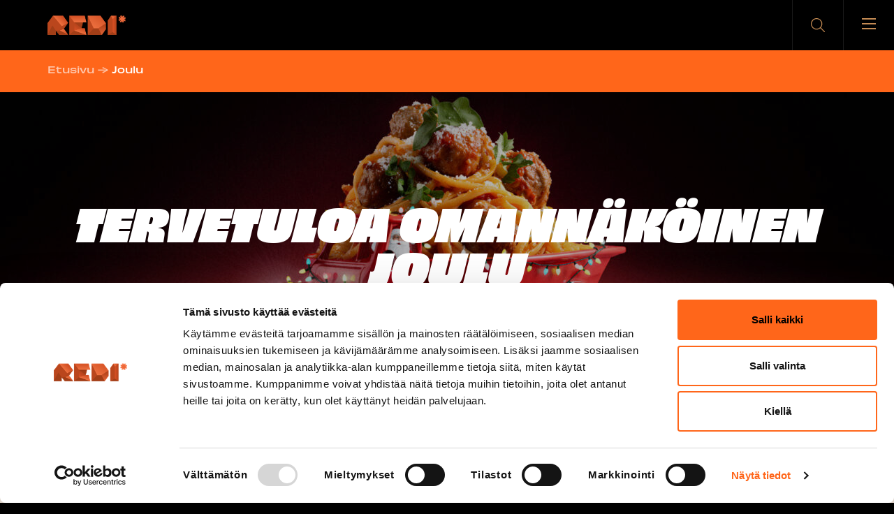

--- FILE ---
content_type: text/html; charset=UTF-8
request_url: https://www.redi.fi/joulu/
body_size: 18721
content:
<!--

       oooooooo   oo         ooo   oooooooo      ooooooooo      oooo       ooooo      oo oo       oooooooo         oooooooo
     ooo      ooo  oo        oo  ooo      ooo    oo       ooo   oo oo     oooooo     ooo ooo     ooo     oooo    ooo      ooo
    ooo        ooo ooo      ooo ooo         oo   oo       ooo   oo ooo    oo ooo     oo   ooo    ooo       ooo  ooo         oo
   ooooooooooooooo  ooo    ooo  ooooooooooooooo  ooooooooooo    oo  oo   ooo ooo    oo     oo    ooo        ooo oooooooooooooo/
    oo               oo    oo   ooo              oo    ooo      oo  ooo  oo  ooo   ooooooooooo   ooo        ooo ooo
     ooo      ooo    ooo  ooo    ooo      ooo    oo      ooo    oo   oo ooo  ooo  ooo       ooo  ooo      oooo   ooo      ooo
       oooooooo       oooooo       ooooooooo     oo       ooo   oo   ooooo   ooo  oo         oo  oooooooooo        ooooooooo

-->
<!doctype html>
<html lang="fi">
<head>
    <meta charset="utf-8">
    <meta name="viewport" content="width=device-width, initial-scale=1.0">
    <script type="text/javascript">
	window.dataLayer = window.dataLayer || [];

	function gtag() {
		dataLayer.push(arguments);
	}

	gtag("consent", "default", {
		ad_personalization: "denied",
		ad_storage: "denied",
		ad_user_data: "denied",
		analytics_storage: "denied",
		functionality_storage: "denied",
		personalization_storage: "denied",
		security_storage: "granted",
		wait_for_update: 500,
	});
	gtag("set", "ads_data_redaction", true);
	</script>
<script type="text/javascript"
		id="Cookiebot"
		src="https://consent.cookiebot.com/uc.js"
		data-implementation="wp"
		data-cbid="a26866b8-fb0c-49c4-85d6-b65fdc92a6e0"
						data-culture="FI"
					></script>
<meta name='robots' content='index, follow, max-image-preview:large, max-snippet:-1, max-video-preview:-1' />
	<style>img:is([sizes="auto" i], [sizes^="auto," i]) { contain-intrinsic-size: 3000px 1500px }</style>
	<script>   window.dataLayer = window.dataLayer || [];   window.dataLayer.push( {"em_page":{"language":"fi","contentGroup":"Page","path":"/joulu/","url":"https://www.redi.fi/joulu/","title":"Joulu","publishDate":"2025-12-01","publishDateTime":"2025-12-01T09:00:00+00:00"},"em_user":{"id":false,"type":"public"}} );</script>
	<!-- This site is optimized with the Yoast SEO plugin v26.7 - https://yoast.com/wordpress/plugins/seo/ -->
	<title>Joulu - Redi</title>
	<meta name="description" content="Matka jouluun on yhdenlaista kyytiä. Puuhaillaan, touhotetaan, laskeudutaan lievään paniikkiin ja lopulta rauhaan koska toden totta, niin joulu väistämättäkin koittaa, aina päivän päälle ajallaan." />
	<link rel="canonical" href="https://www.redi.fi/joulu/" />
	<meta property="og:locale" content="fi_FI" />
	<meta property="og:type" content="article" />
	<meta property="og:title" content="Joulu - Redi" />
	<meta property="og:description" content="Matka jouluun on yhdenlaista kyytiä. Puuhaillaan, touhotetaan, laskeudutaan lievään paniikkiin ja lopulta rauhaan koska toden totta, niin joulu väistämättäkin koittaa, aina päivän päälle ajallaan." />
	<meta property="og:url" content="https://www.redi.fi/joulu/" />
	<meta property="og:site_name" content="Redi" />
	<meta property="article:modified_time" content="2025-12-18T20:32:19+00:00" />
	<meta property="og:image" content="https://www.redi.fi/wp-content/uploads/2025/11/1920x1080_REDI_mustaviikko25_hero-1.jpg" />
	<meta property="og:image:width" content="1920" />
	<meta property="og:image:height" content="1080" />
	<meta property="og:image:type" content="image/jpeg" />
	<meta name="twitter:card" content="summary_large_image" />
	<meta name="twitter:label1" content="Est. reading time" />
	<meta name="twitter:data1" content="3 minuuttia" />
	<script type="application/ld+json" class="yoast-schema-graph">{"@context":"https://schema.org","@graph":[{"@type":"WebPage","@id":"https://www.redi.fi/joulu/","url":"https://www.redi.fi/joulu/","name":"Joulu - Redi","isPartOf":{"@id":"https://www.redi.fi/#website"},"primaryImageOfPage":{"@id":"https://www.redi.fi/joulu/#primaryimage"},"image":{"@id":"https://www.redi.fi/joulu/#primaryimage"},"thumbnailUrl":"https://www.redi.fi/wp-content/uploads/2025/11/1920x1080_REDI_mustaviikko25_hero-1.jpg","datePublished":"2025-12-01T07:00:00+00:00","dateModified":"2025-12-18T20:32:19+00:00","description":"Matka jouluun on yhdenlaista kyytiä. Puuhaillaan, touhotetaan, laskeudutaan lievään paniikkiin ja lopulta rauhaan koska toden totta, niin joulu väistämättäkin koittaa, aina päivän päälle ajallaan.","breadcrumb":{"@id":"https://www.redi.fi/joulu/#breadcrumb"},"inLanguage":"fi","potentialAction":[{"@type":"ReadAction","target":["https://www.redi.fi/joulu/"]}]},{"@type":"ImageObject","inLanguage":"fi","@id":"https://www.redi.fi/joulu/#primaryimage","url":"https://www.redi.fi/wp-content/uploads/2025/11/1920x1080_REDI_mustaviikko25_hero-1.jpg","contentUrl":"https://www.redi.fi/wp-content/uploads/2025/11/1920x1080_REDI_mustaviikko25_hero-1.jpg","width":1920,"height":1080},{"@type":"BreadcrumbList","@id":"https://www.redi.fi/joulu/#breadcrumb","itemListElement":[{"@type":"ListItem","position":1,"name":"Etusivu","item":"https://www.redi.fi/"},{"@type":"ListItem","position":2,"name":"Joulu"}]},{"@type":"WebSite","@id":"https://www.redi.fi/#website","url":"https://www.redi.fi/","name":"Redi","description":"Rakkaudesta kaupunkiin","potentialAction":[{"@type":"SearchAction","target":{"@type":"EntryPoint","urlTemplate":"https://www.redi.fi/?s={search_term_string}"},"query-input":{"@type":"PropertyValueSpecification","valueRequired":true,"valueName":"search_term_string"}}],"inLanguage":"fi"}]}</script>
	<!-- / Yoast SEO plugin. -->


<link rel='dns-prefetch' href='//www.redi.fi' />
<script type="text/javascript">
/* <![CDATA[ */
window._wpemojiSettings = {"baseUrl":"https:\/\/s.w.org\/images\/core\/emoji\/16.0.1\/72x72\/","ext":".png","svgUrl":"https:\/\/s.w.org\/images\/core\/emoji\/16.0.1\/svg\/","svgExt":".svg","source":{"concatemoji":"https:\/\/www.redi.fi\/wp-includes\/js\/wp-emoji-release.min.js?ver=6.8.3"}};
/*! This file is auto-generated */
!function(s,n){var o,i,e;function c(e){try{var t={supportTests:e,timestamp:(new Date).valueOf()};sessionStorage.setItem(o,JSON.stringify(t))}catch(e){}}function p(e,t,n){e.clearRect(0,0,e.canvas.width,e.canvas.height),e.fillText(t,0,0);var t=new Uint32Array(e.getImageData(0,0,e.canvas.width,e.canvas.height).data),a=(e.clearRect(0,0,e.canvas.width,e.canvas.height),e.fillText(n,0,0),new Uint32Array(e.getImageData(0,0,e.canvas.width,e.canvas.height).data));return t.every(function(e,t){return e===a[t]})}function u(e,t){e.clearRect(0,0,e.canvas.width,e.canvas.height),e.fillText(t,0,0);for(var n=e.getImageData(16,16,1,1),a=0;a<n.data.length;a++)if(0!==n.data[a])return!1;return!0}function f(e,t,n,a){switch(t){case"flag":return n(e,"\ud83c\udff3\ufe0f\u200d\u26a7\ufe0f","\ud83c\udff3\ufe0f\u200b\u26a7\ufe0f")?!1:!n(e,"\ud83c\udde8\ud83c\uddf6","\ud83c\udde8\u200b\ud83c\uddf6")&&!n(e,"\ud83c\udff4\udb40\udc67\udb40\udc62\udb40\udc65\udb40\udc6e\udb40\udc67\udb40\udc7f","\ud83c\udff4\u200b\udb40\udc67\u200b\udb40\udc62\u200b\udb40\udc65\u200b\udb40\udc6e\u200b\udb40\udc67\u200b\udb40\udc7f");case"emoji":return!a(e,"\ud83e\udedf")}return!1}function g(e,t,n,a){var r="undefined"!=typeof WorkerGlobalScope&&self instanceof WorkerGlobalScope?new OffscreenCanvas(300,150):s.createElement("canvas"),o=r.getContext("2d",{willReadFrequently:!0}),i=(o.textBaseline="top",o.font="600 32px Arial",{});return e.forEach(function(e){i[e]=t(o,e,n,a)}),i}function t(e){var t=s.createElement("script");t.src=e,t.defer=!0,s.head.appendChild(t)}"undefined"!=typeof Promise&&(o="wpEmojiSettingsSupports",i=["flag","emoji"],n.supports={everything:!0,everythingExceptFlag:!0},e=new Promise(function(e){s.addEventListener("DOMContentLoaded",e,{once:!0})}),new Promise(function(t){var n=function(){try{var e=JSON.parse(sessionStorage.getItem(o));if("object"==typeof e&&"number"==typeof e.timestamp&&(new Date).valueOf()<e.timestamp+604800&&"object"==typeof e.supportTests)return e.supportTests}catch(e){}return null}();if(!n){if("undefined"!=typeof Worker&&"undefined"!=typeof OffscreenCanvas&&"undefined"!=typeof URL&&URL.createObjectURL&&"undefined"!=typeof Blob)try{var e="postMessage("+g.toString()+"("+[JSON.stringify(i),f.toString(),p.toString(),u.toString()].join(",")+"));",a=new Blob([e],{type:"text/javascript"}),r=new Worker(URL.createObjectURL(a),{name:"wpTestEmojiSupports"});return void(r.onmessage=function(e){c(n=e.data),r.terminate(),t(n)})}catch(e){}c(n=g(i,f,p,u))}t(n)}).then(function(e){for(var t in e)n.supports[t]=e[t],n.supports.everything=n.supports.everything&&n.supports[t],"flag"!==t&&(n.supports.everythingExceptFlag=n.supports.everythingExceptFlag&&n.supports[t]);n.supports.everythingExceptFlag=n.supports.everythingExceptFlag&&!n.supports.flag,n.DOMReady=!1,n.readyCallback=function(){n.DOMReady=!0}}).then(function(){return e}).then(function(){var e;n.supports.everything||(n.readyCallback(),(e=n.source||{}).concatemoji?t(e.concatemoji):e.wpemoji&&e.twemoji&&(t(e.twemoji),t(e.wpemoji)))}))}((window,document),window._wpemojiSettings);
/* ]]> */
</script>
<style id='wp-emoji-styles-inline-css' type='text/css'>

	img.wp-smiley, img.emoji {
		display: inline !important;
		border: none !important;
		box-shadow: none !important;
		height: 1em !important;
		width: 1em !important;
		margin: 0 0.07em !important;
		vertical-align: -0.1em !important;
		background: none !important;
		padding: 0 !important;
	}
</style>
<style id='evermade-accordion-style-inline-css' type='text/css'>
.em-block-accordion:focus-within{outline:5px auto Highlight;outline:5px auto -webkit-focus-ring-color}

</style>
<style id='evermade-accordion-item-style-inline-css' type='text/css'>


</style>
<link rel='stylesheet' id='evermade-redi-cover-slider-style-css' href='https://www.redi.fi/wp-content/plugins/redi-cover-slider/build/style-index.css?ver=0.5.0' type='text/css' media='all' />
<style id='evermade-latest-stories-list-style-inline-css' type='text/css'>


</style>
<style id='evermade-offer-feed-style-inline-css' type='text/css'>
.error-message{background-color:rgba(216,0,12,.1);border:1px dashed #d8000c;border-radius:10px;padding:4rem;text-align:center}.error-message,.error-message h1,.error-message h2,.error-message h3,.error-message h4,.error-message p{color:#d8000c}.layout-select{display:flex;flex-wrap:wrap;gap:1rem;justify-content:center}.layout-select .button{align-items:center;display:flex;font-size:1.4rem;line-height:1rem;opacity:.6;padding-left:1rem;padding-right:1rem}.layout-select .button span{align-items:center;display:inline-flex;padding-right:.5rem}.layout-select .is-active{opacity:1}.em-block-list-item{border-bottom:1px solid #efefef;margin-bottom:1rem;padding-bottom:2rem;padding-top:2rem}.search-input{position:relative}.search-input__input{align-items:center;border:1px solid #c1c1c1;border-radius:2px;display:flex;flex-wrap:wrap;min-height:45px;padding-left:1rem;padding-right:5rem;width:100%}.search-input__input::-moz-placeholder{color:#b3b3b3}.search-input__input:-ms-input-placeholder{color:#b3b3b3}.search-input__input::placeholder{color:#b3b3b3}.search-input__wrapper{position:relative}.search-input__icon{background:transparent;border:none;cursor:pointer;padding:10px;position:absolute;right:0;top:50%;transform:translateY(-50%)}.em-block-offer-feed{position:relative}.em-block-offer-feed__filters{-ms-grid-columns:1fr;display:-ms-grid;display:grid;gap:3rem;grid-template-columns:1fr;margin-bottom:3rem}@media(min-width:782px){.em-block-offer-feed__filters{-ms-grid-columns:(1fr)[2];grid-template-columns:repeat(2,1fr)}}@media(min-width:960px){.em-block-offer-feed__filters{-ms-grid-columns:(1fr)[3];grid-template-columns:repeat(3,1fr)}}@media(min-width:1280px){.em-block-offer-feed__filters{-ms-grid-columns:(1fr)[4];grid-template-columns:repeat(4,1fr)}}.em-block-offer-feed__filters>*{align-self:flex-end}.em-block-offer-feed__results{min-height:50vh}.em-block-offer-feed__results--list .em-block-offer-feed__posts{display:block}.em-block-offer-feed__posts--grid{-ms-grid-columns:1fr;display:-ms-grid;display:grid;gap:3rem;grid-template-columns:1fr}@media(min-width:782px){.em-block-offer-feed__posts--grid{-ms-grid-columns:(1fr)[2];grid-template-columns:repeat(2,1fr)}}@media(min-width:960px){.em-block-offer-feed__posts--grid{-ms-grid-columns:(1fr)[3];grid-template-columns:repeat(3,1fr)}}.em-block-offer-feed__more{align-items:center;display:flex;flex-flow:row nowrap;justify-content:center;margin-top:2rem}.em-block-offer-feed__more:empty{margin-top:0}.tags__tag{-webkit-appearance:none;-moz-appearance:none;appearance:none;background:transparent;border:1px solid #c1c1c1;cursor:pointer;min-height:46px;padding:0 1rem}.tags .is-active,.tags__tag:hover{background:#fafafa}

</style>
<style id='evermade-opening-hours-style-inline-css' type='text/css'>
/*!***************************************************************************************************************************************************************************************************************************************!*\
  !*** css ./node_modules/css-loader/dist/cjs.js??ruleSet[1].rules[3].use[1]!./node_modules/postcss-loader/dist/cjs.js??ruleSet[1].rules[3].use[2]!./node_modules/sass-loader/dist/cjs.js??ruleSet[1].rules[3].use[3]!./src/style.scss ***!
  \***************************************************************************************************************************************************************************************************************************************/


</style>
<style id='evermade-store-card-style-inline-css' type='text/css'>
.em-block-foodport-store-card{--em-block-foodport-store-card-bg:#ffddc1;--em-block-foodport-store-card-color:#000;--em-block-foodport-store-card-title-color:#eb600a;--em-block-foodport-store-card-link-color:#eb600a;--em-block-foodport-spacing-sm:0.875rem;--em-block-foodport-read-more-text-decoration:none;background-color:var(--em-block-foodport-store-card-bg);position:relative}.em-block-foodport-store-card:hover{--em-block-foodport-read-more-text-decoration:underline}.wp-block-column>.em-block-foodport-store-card{height:100%}.wp-block-columns>.wp-block-column:first-child .em-block-foodport-store-card,.wp-block-columns>.wp-block-column:nth-child(4n) .em-block-foodport-store-card{--em-block-foodport-store-card-bg:#eb600a;--em-block-foodport-store-card-title-color:#ffc9b0;--em-block-foodport-store-card-link-color:#fff}.wp-block-columns>.wp-block-column:nth-child(3):nth-child(n+3) .em-block-foodport-store-card,.wp-block-columns>.wp-block-column:nth-child(3n+6) .em-block-foodport-store-card{--em-block-foodport-store-card-bg:#d7bfdb;--em-block-foodport-store-card-title-color:#000;--em-block-foodport-store-card-link-color:#000}.em-block-foodport-store-card__cover{height:147px;position:relative}.em-block-foodport-store-card__cover img{aspect-ratio:3/1;height:100%;-o-object-fit:cover;object-fit:cover;width:100%}.em-block-foodport-store-card__link{bottom:0;height:100%;left:0;position:absolute;width:100%;z-index:1}.em-block-foodport-store-card__content{display:flex;flex-direction:column;gap:var(--em-block-foodport-spacing-sm);height:calc(100% - 147px);justify-content:space-between;padding-bottom:1.75rem;padding-left:var(--em-block-foodport-spacing-sm);padding-right:var(--em-block-foodport-spacing-sm);padding-top:1.75rem;position:relative}.em-block-foodport-store-card__meta{padding-bottom:var(--em-block-foodport-spacing-sm);padding-top:var(--em-block-foodport-spacing-sm)}.em-block-foodport-store-card__meta>*+*{margin-top:var(--em-block-foodport-spacing-sm)}.em-block-foodport-store-card__store-logo{aspect-ratio:1/1;border-radius:8px;position:absolute;top:0;transform:translateY(-50%)}.em-block-foodport-store-card__title{color:var(--em-block-foodport-store-card-title-color);font-family:Obviously Wide,sans-serif;font-size:1.25rem;font-weight:700;margin-bottom:0;margin-top:var(--em-block-foodport-spacing-sm);text-transform:uppercase}.em-block-foodport-store-card__excerpt{color:var(--em-block-foodport-store-card-color);font-size:1.125rem;margin-bottom:0}.em-block-foodport-store-card__keywords{color:var(--em-block-foodport-store-card-color);-moz-column-gap:.5rem;column-gap:.5rem;display:flex;flex-wrap:wrap;font-family:Obviously Condensed,sans-serif;font-size:1.1875rem;list-style-type:none;padding:0}.em-block-foodport-store-card__keywords>li{margin-bottom:0}.em-block-foodport-store-card__read-more{border:1px solid;color:var(--em-block-foodport-store-card-link-color);font-family:Obviously Condensed,sans-serif;padding:.5rem .875rem;-webkit-text-decoration:var(--em-block-foodport-read-more-text-decoration);text-decoration:var(--em-block-foodport-read-more-text-decoration);text-decoration-thickness:2px}

</style>
<style id='evermade-store-feed-style-inline-css' type='text/css'>
.error-message{background-color:rgba(216,0,12,.1);border:1px dashed #d8000c;border-radius:10px;padding:4rem;text-align:center}.error-message,.error-message h1,.error-message h2,.error-message h3,.error-message h4,.error-message p{color:#d8000c}.layout-select{display:flex;flex-wrap:wrap;gap:1rem;justify-content:center}.layout-select .button{align-items:center;display:flex;font-size:1.4rem;line-height:1rem;opacity:.6;padding-left:1rem;padding-right:1rem}.layout-select .button span{align-items:center;display:inline-flex;padding-right:.5rem}.layout-select .is-active{opacity:1}.em-block-list-item{border-bottom:1px solid #efefef;margin-bottom:1rem;padding-bottom:2rem;padding-top:2rem}.search-input{position:relative}.search-input__input{align-items:center;border:1px solid #c1c1c1;border-radius:2px;display:flex;flex-wrap:wrap;min-height:45px;padding-left:1rem;padding-right:5rem;width:100%}.search-input__input::-moz-placeholder{color:#b3b3b3}.search-input__input:-ms-input-placeholder{color:#b3b3b3}.search-input__input::placeholder{color:#b3b3b3}.search-input__wrapper{position:relative}.search-input__icon{background:transparent;border:none;cursor:pointer;padding:10px;position:absolute;right:0;top:50%;transform:translateY(-50%)}.em-block-store-feed{position:relative}.em-block-store-feed__filters{-ms-grid-columns:1fr;display:-ms-grid;display:grid;gap:3rem;grid-template-columns:1fr;margin-bottom:3rem}@media(min-width:782px){.em-block-store-feed__filters{-ms-grid-columns:(1fr)[2];grid-template-columns:repeat(2,1fr)}}@media(min-width:960px){.em-block-store-feed__filters{-ms-grid-columns:(1fr)[3];grid-template-columns:repeat(3,1fr)}}@media(min-width:1280px){.em-block-store-feed__filters{-ms-grid-columns:(1fr)[4];grid-template-columns:repeat(4,1fr)}}.em-block-store-feed__filters>*{align-self:flex-end}.em-block-store-feed__results{min-height:50vh}.em-block-store-feed__results--list .em-block-store-feed__posts{display:block}.em-block-store-feed__posts--grid{-ms-grid-columns:1fr;display:-ms-grid;display:grid;gap:3rem;grid-template-columns:1fr}@media(min-width:782px){.em-block-store-feed__posts--grid{-ms-grid-columns:(1fr)[2];grid-template-columns:repeat(2,1fr)}}@media(min-width:960px){.em-block-store-feed__posts--grid{-ms-grid-columns:(1fr)[3];grid-template-columns:repeat(3,1fr)}}.em-block-store-feed__more{align-items:center;display:flex;flex-flow:row nowrap;justify-content:center;margin-top:2rem}.em-block-store-feed__more:empty{margin-top:0}.tags__tag{-webkit-appearance:none;-moz-appearance:none;appearance:none;background:transparent;border:1px solid #c1c1c1;cursor:pointer;min-height:46px;padding:0 1rem}.tags .is-active,.tags__tag:hover{background:#fafafa}

</style>
<style id='evermade-store-slider-style-inline-css' type='text/css'>
/*!***************************************************************************************************************************************************************************************************************************************!*\
  !*** css ./node_modules/css-loader/dist/cjs.js??ruleSet[1].rules[3].use[1]!./node_modules/postcss-loader/dist/cjs.js??ruleSet[1].rules[3].use[2]!./node_modules/sass-loader/dist/cjs.js??ruleSet[1].rules[3].use[3]!./src/style.scss ***!
  \***************************************************************************************************************************************************************************************************************************************/
/**
 * The following styles get applied both on the front of your site
 * and in the editor.
 *
 * Replace them with your own styles or remove the file completely.
 */
/**
 * Breakpoints & Media Queries
 */
/**
*  Converts a hex value into the rgb equivalent.
*
* @param {string} hex - the hexadecimal value to convert
* @return {string} comma separated rgb values
*/
/**
 * Breakpoint mixins
 */
/**
 * Long content fade mixin
 *
 * Creates a fading overlay to signify that the content is longer
 * than the space allows.
 */
/**
 * Focus styles.
 */
/**
 * Applies editor left position to the selector passed as argument
 */
/**
 * Styles that are reused verbatim in a few places
 */
/**
 * Allows users to opt-out of animations via OS-level preferences.
 */
/**
 * Reset default styles for JavaScript UI based pages.
 * This is a WP-admin agnostic reset
 */
/**
 * Reset the WP Admin page styles for Gutenberg-like pages.
 */
.em-block-store-slider {
  /**
   * Hide the block if it has no posts.
   */
}
.em-block-store-slider, .em-block-store-slider__editor {
  --opacity-disabled: 0.25;
  --opacity-hover: 0.75;
  --slide-transition-duration: 0.5s;
  --slide-transition-timing-function: $ease-out-expo;
  --dot-color: #000;
  --control-transition-duration: 0.25s;
  --control-transition-timing-function: $ease-out-expo;
  position: relative;
}
.em-block-store-slider__slider {
  /**
         * Combat CLS by providing sane placeholder styles
         * while the slider is being mounted.
         */
  /**
         * Make the slider and slides freely overflow to create
         * a "full width" look for the slider.
         *
         * You can comment these out if the default
         * "boxed inside container" look is enough.
         */
}
.em-block-store-slider__slider:not(.is-mounted) {
  display: flex;
  justify-content: center;
}
.em-block-store-slider__slider:not(.is-mounted) > * {
  min-width: 100%;
  max-width: 100%;
}
@media (min-width: 600px) {
  .em-block-store-slider__slider:not(.is-mounted) > * {
    min-width: 26.66667%;
    max-width: 26.66667%;
  }
}
.em-block-store-slider__slider.show-overflow, .em-block-store-slider__slider.show-overflow.keen-slider,
.em-block-store-slider__slider.show-overflow > * {
  overflow: visible;
}
.em-block-store-slider__slider.show-overflow > * {
  opacity: var(--opacity-disabled);
  transition-property: opacity;
  transition-duration: var(--slide-transition-duration);
  transition-timing-function: var(--slide-transition-timing-function);
}
.em-block-store-slider__slider.show-overflow > *.is-active {
  opacity: 1;
}
.em-block-store-slider__controls {
  position: relative;
  margin-top: 1rem;
  height: 6rem;
  display: flex;
  flex-flow: row nowrap;
  align-items: center;
}
.em-block-store-slider__controls__arrows {
  font-size: 0;
  margin-left: auto;
}
.em-block-store-slider__controls__prev, .em-block-store-slider__controls__next {
  display: inline-block;
  width: 32px;
  height: 32px;
  border: none;
  background-color: transparent;
  background-size: contain;
  background-repeat: no-repeat;
  padding: 0;
  cursor: pointer;
  opacity: 1;
  transition-property: opacity;
  transition-duration: var(--control-transition-duration);
  transition-timing-function: var(--control-transition-timing-function);
}
.em-block-store-slider__controls__prev:hover, .em-block-store-slider__controls__next:hover {
  opacity: var(--opacity-hover);
}
.em-block-store-slider__controls__prev[disabled], .em-block-store-slider__controls__next[disabled] {
  opacity: var(--opacity-disabled);
}
.em-block-store-slider__controls__prev {
  margin-right: 5px !important;
  background-image: url(/wp-content/plugins/redi-store-slider/build/images/arrow-left.444f4f8d.png);
}
.em-block-store-slider__controls__next {
  background-image: url(/wp-content/plugins/redi-store-slider/build/images/arrow-right.1a2a2b7f.png);
}
.em-block-store-slider__controls__dots {
  position: absolute;
  top: 50%;
  left: 50%;
  transform: translate(-50%, -50%);
  display: flex;
  flex-flow: row wrap;
  color: var(--dot-color);
}
.em-block-store-slider__controls__dots button,
.em-block-store-slider__controls__dots span {
  width: 8px;
  height: 8px;
  padding: 0;
  border: none;
  background-color: currentColor;
  border-radius: 50%;
  margin: 3px;
  cursor: pointer;
  transition-property: opacity;
  transition-duration: var(--control-transition-duration);
  transition-timing-function: var(--control-transition-timing-function);
}
.em-block-store-slider__controls__dots button:not(.is-active),
.em-block-store-slider__controls__dots span:not(.is-active) {
  opacity: var(--opacity-disabled);
}
.em-block-store-slider:not(.has-posts) {
  display: none;
}

/*# sourceMappingURL=style-index.css.map*/
</style>
<style id='evermade-story-card-style-inline-css' type='text/css'>


</style>
<link rel='stylesheet' id='em-frontend-css' href='https://www.redi.fi/wp-content/themes/everberg/dist/frontend.027ab9d6fbc55a1f9fd4.css?ver=6.8.3' type='text/css' media='all' />
<script type="text/javascript" src="https://www.redi.fi/wp-includes/js/dist/vendor/react.min.js?ver=18.3.1.1" id="react-js" data-cookieconsent="ignore"></script>
<script type="text/javascript" src="https://www.redi.fi/wp-includes/js/dist/vendor/react-dom.min.js?ver=18.3.1.1" id="react-dom-js" data-cookieconsent="ignore"></script>
<script type="text/javascript" src="https://www.redi.fi/wp-includes/js/dist/vendor/wp-polyfill.min.js?ver=3.15.0" id="wp-polyfill-js" data-cookieconsent="ignore"></script>
<script type="text/javascript" id="em-block-offer-feed-frontend.js-js-extra" data-cookieconsent="ignore">
/* <![CDATA[ */
var emOfferFeedConfig = {"ajax_url":"https:\/\/www.redi.fi\/wp-admin\/admin-ajax.php","texts":{"show_all":"N\u00e4yt\u00e4 kaikki","load_more":"N\u00e4yt\u00e4 lis\u00e4\u00e4","no_options":"No options","search":{"label":"Hae","placeholder":"Hae tarjouksista"},"store_categories":{"label":"Kategoriat","placeholder":"Valitse kategoria"},"no_posts_found":{"title":"Tarjouksia ei l\u00f6ytynyt","text":""},"error_message":{"title":"Tarjouksia ei voitu ladata","text":""},"location":"Sijainti","read_more":"Lis\u00e4tiedot"},"actions":{"filters":"em_offer_feed_filters","posts":"em_offer_feed"},"blockClassName":"em-block-offer-feed","icons":{"search":"<svg width=\"17\" height=\"17\" xmlns=\"http:\/\/www.w3.org\/2000\/svg\"><g transform=\"translate(1 1)\" stroke=\"currentColor\" stroke-width=\"1.5\" fill=\"none\" fill-rule=\"evenodd\" stroke-linecap=\"round\" stroke-linejoin=\"round\"><circle cx=\"6.4\" cy=\"6.4\" r=\"6.4\"\/><path d=\"M14.933 14.933l-4.008-4.008\"\/><\/g><\/svg>","clear":"<svg width=\"14\" height=\"14\" xmlns=\"http:\/\/www.w3.org\/2000\/svg\"><g stroke=\"currentColor\" stroke-width=\"1.5\" fill=\"none\" fill-rule=\"evenodd\" stroke-linecap=\"round\" stroke-linejoin=\"round\"><path d=\"M2.05 11.95l9.9-9.9M2.05 2.05l9.9 9.9\"\/><\/g><\/svg>","image":"<svg width=\"14\" height=\"14\" viewBox=\"0 0 14 14\" fill=\"none\" xmlns=\"http:\/\/www.w3.org\/2000\/svg\">\n<path d=\"M12.4545 1H1.54545C1.24421 1 1 1.24421 1 1.54545V12.4545C1 12.7558 1.24421 13 1.54545 13H12.4545C12.7558 13 13 12.7558 13 12.4545V1.54545C13 1.24421 12.7558 1 12.4545 1Z\" stroke=\"currentColor\" stroke-width=\"1.3\" stroke-linecap=\"round\" stroke-linejoin=\"round\"\/>\n<path d=\"M13 9.18182L10.1159 6.29773C10.0652 6.2462 10.0047 6.20527 9.93794 6.17733C9.87122 6.1494 9.79961 6.13501 9.72727 6.13501C9.65494 6.13501 9.58333 6.1494 9.51661 6.17733C9.44989 6.20527 9.38939 6.2462 9.33864 6.29773L6.29773 9.33864C6.24697 9.39018 6.18648 9.43111 6.11975 9.45904C6.05303 9.48698 5.98142 9.50137 5.90909 9.50137C5.83676 9.50137 5.76515 9.48698 5.69843 9.45904C5.63171 9.43111 5.57121 9.39018 5.52045 9.33864L4.11591 7.9341C4.06515 7.88256 4.00466 7.84163 3.93794 7.8137C3.87122 7.78576 3.79961 7.77137 3.72727 7.77137C3.65494 7.77137 3.58333 7.78576 3.51661 7.8137C3.44989 7.84163 3.38939 7.88256 3.33864 7.9341L1 10.2727\" stroke=\"currentColor\" stroke-width=\"1.3\" stroke-linecap=\"round\" stroke-linejoin=\"round\"\/>\n<path d=\"M5.09162 5.36366C5.54349 5.36366 5.9098 4.99735 5.9098 4.54548C5.9098 4.09361 5.54349 3.72729 5.09162 3.72729C4.63975 3.72729 4.27344 4.09361 4.27344 4.54548C4.27344 4.99735 4.63975 5.36366 5.09162 5.36366Z\" fill=\"currentColor\"\/>\n<\/svg>\n","list":"<svg width=\"18\" height=\"18\" viewBox=\"0 0 18 18\" fill=\"none\" xmlns=\"http:\/\/www.w3.org\/2000\/svg\">\n<path fill-rule=\"evenodd\" clip-rule=\"evenodd\" d=\"M4.74719 3.7467H3.74656C3.33209 3.7467 2.99609 4.0827 2.99609 4.49717V5.4978C2.99609 5.91227 3.33209 6.24827 3.74656 6.24827H4.74719C5.16166 6.24827 5.49766 5.91227 5.49766 5.4978V4.49717C5.49766 4.0827 5.16166 3.7467 4.74719 3.7467ZM3.96452 4.24702C3.70323 4.26346 3.49641 4.48058 3.49641 4.74602V4.49717C3.49641 4.35902 3.6084 4.24702 3.74656 4.24702H3.96452ZM4.52923 4.24702H3.96452C3.97506 4.24635 3.98569 4.24602 3.99641 4.24602H4.49734C4.50806 4.24602 4.51869 4.24635 4.52923 4.24702ZM4.52923 4.24702H4.74719C4.88535 4.24702 4.99734 4.35902 4.99734 4.49717V4.74602C4.99734 4.48058 4.79052 4.26346 4.52923 4.24702ZM4.99734 5.24695C4.99734 5.5231 4.77349 5.74695 4.49734 5.74695H3.99641C3.72026 5.74695 3.49641 5.5231 3.49641 5.24695V5.4978C3.49641 5.63596 3.6084 5.74795 3.74656 5.74795H4.74719C4.88535 5.74795 4.99734 5.63596 4.99734 5.4978V5.24695ZM14.5033 5.4978H7.24875C6.97244 5.4978 6.74844 5.2738 6.74844 4.99749C6.74844 4.72117 6.97244 4.49717 7.24875 4.49717H14.5033C14.7796 4.49717 15.0036 4.72117 15.0036 4.99749C15.0036 5.2738 14.7796 5.4978 14.5033 5.4978ZM7.24875 8.49967H14.5033C14.7796 8.49967 15.0036 8.72367 15.0036 8.99999C15.0036 9.2763 14.7796 9.5003 14.5033 9.5003H7.24875C6.97244 9.5003 6.74844 9.2763 6.74844 8.99999C6.74844 8.72367 6.97244 8.49967 7.24875 8.49967ZM14.5033 12.5022H7.24875C6.97244 12.5022 6.74844 12.7262 6.74844 13.0025C6.74844 13.2788 6.97244 13.5028 7.24875 13.5028H14.5033C14.7796 13.5028 15.0036 13.2788 15.0036 13.0025C15.0036 12.7262 14.7796 12.5022 14.5033 12.5022ZM3.49641 8.74852C3.49641 8.48308 3.70324 8.26595 3.96453 8.24952H4.52922C4.79051 8.26595 4.99734 8.48308 4.99734 8.74852V8.49967C4.99734 8.36151 4.88535 8.24952 4.74719 8.24952H4.52922C4.51868 8.24885 4.50805 8.24852 4.49734 8.24852H3.99641C3.9857 8.24852 3.97507 8.24885 3.96453 8.24952H3.74656C3.6084 8.24952 3.49641 8.36151 3.49641 8.49967V8.74852ZM4.49734 9.74945C4.77349 9.74945 4.99734 9.5256 4.99734 9.24945V9.5003C4.99734 9.63845 4.88535 9.75045 4.74719 9.75045H3.74656C3.6084 9.75045 3.49641 9.63845 3.49641 9.5003V9.24945C3.49641 9.5256 3.72026 9.74945 3.99641 9.74945H4.49734ZM3.74656 7.7492H4.74719C5.16166 7.7492 5.49766 8.0852 5.49766 8.49967V9.5003C5.49766 9.91477 5.16166 10.2508 4.74719 10.2508H3.74656C3.33209 10.2508 2.99609 9.91477 2.99609 9.5003V8.49967C2.99609 8.0852 3.33209 7.7492 3.74656 7.7492ZM3.9645 12.252C3.70323 12.2685 3.49641 12.4856 3.49641 12.751V12.5022C3.49641 12.364 3.6084 12.252 3.74656 12.252H3.9645ZM4.52925 12.252H3.9645C3.97505 12.2514 3.98569 12.251 3.99641 12.251H4.49734C4.50806 12.251 4.5187 12.2514 4.52925 12.252ZM4.99734 12.751C4.99734 12.4856 4.79052 12.2685 4.52925 12.252H4.74719C4.88535 12.252 4.99734 12.364 4.99734 12.5022V12.751ZM4.99734 13.252C4.99734 13.5281 4.77349 13.752 4.49734 13.752H3.99641C3.72026 13.752 3.49641 13.5281 3.49641 13.252V13.5028C3.49641 13.641 3.6084 13.753 3.74656 13.753H4.74719C4.88535 13.753 4.99734 13.641 4.99734 13.5028V13.252ZM4.74719 11.7517H3.74656C3.33209 11.7517 2.99609 12.0877 2.99609 12.5022V13.5028C2.99609 13.9173 3.33209 14.2533 3.74656 14.2533H4.74719C5.16166 14.2533 5.49766 13.9173 5.49766 13.5028V12.5022C5.49766 12.0877 5.16166 11.7517 4.74719 11.7517Z\" fill=\"currentColor\"\/>\n<mask id=\"mask0_513_4511\" style=\"mask-type:alpha\" maskUnits=\"userSpaceOnUse\" x=\"2\" y=\"3\" width=\"14\" height=\"12\">\n<path fill-rule=\"evenodd\" clip-rule=\"evenodd\" d=\"M4.74719 3.7467H3.74656C3.33209 3.7467 2.99609 4.0827 2.99609 4.49717V5.4978C2.99609 5.91227 3.33209 6.24827 3.74656 6.24827H4.74719C5.16166 6.24827 5.49766 5.91227 5.49766 5.4978V4.49717C5.49766 4.0827 5.16166 3.7467 4.74719 3.7467ZM3.96452 4.24702C3.70323 4.26346 3.49641 4.48058 3.49641 4.74602V4.49717C3.49641 4.35902 3.6084 4.24702 3.74656 4.24702H3.96452ZM4.52923 4.24702H3.96452C3.97506 4.24635 3.98569 4.24602 3.99641 4.24602H4.49734C4.50806 4.24602 4.51869 4.24635 4.52923 4.24702ZM4.52923 4.24702H4.74719C4.88535 4.24702 4.99734 4.35902 4.99734 4.49717V4.74602C4.99734 4.48058 4.79052 4.26346 4.52923 4.24702ZM4.99734 5.24695C4.99734 5.5231 4.77349 5.74695 4.49734 5.74695H3.99641C3.72026 5.74695 3.49641 5.5231 3.49641 5.24695V5.4978C3.49641 5.63596 3.6084 5.74795 3.74656 5.74795H4.74719C4.88535 5.74795 4.99734 5.63596 4.99734 5.4978V5.24695ZM14.5033 5.4978H7.24875C6.97244 5.4978 6.74844 5.2738 6.74844 4.99749C6.74844 4.72117 6.97244 4.49717 7.24875 4.49717H14.5033C14.7796 4.49717 15.0036 4.72117 15.0036 4.99749C15.0036 5.2738 14.7796 5.4978 14.5033 5.4978ZM7.24875 8.49967H14.5033C14.7796 8.49967 15.0036 8.72367 15.0036 8.99999C15.0036 9.2763 14.7796 9.5003 14.5033 9.5003H7.24875C6.97244 9.5003 6.74844 9.2763 6.74844 8.99999C6.74844 8.72367 6.97244 8.49967 7.24875 8.49967ZM14.5033 12.5022H7.24875C6.97244 12.5022 6.74844 12.7262 6.74844 13.0025C6.74844 13.2788 6.97244 13.5028 7.24875 13.5028H14.5033C14.7796 13.5028 15.0036 13.2788 15.0036 13.0025C15.0036 12.7262 14.7796 12.5022 14.5033 12.5022ZM3.49641 8.74852C3.49641 8.48308 3.70324 8.26595 3.96453 8.24952H4.52922C4.79051 8.26595 4.99734 8.48308 4.99734 8.74852V8.49967C4.99734 8.36151 4.88535 8.24952 4.74719 8.24952H4.52922C4.51868 8.24885 4.50805 8.24852 4.49734 8.24852H3.99641C3.9857 8.24852 3.97507 8.24885 3.96453 8.24952H3.74656C3.6084 8.24952 3.49641 8.36151 3.49641 8.49967V8.74852ZM4.49734 9.74945C4.77349 9.74945 4.99734 9.5256 4.99734 9.24945V9.5003C4.99734 9.63845 4.88535 9.75045 4.74719 9.75045H3.74656C3.6084 9.75045 3.49641 9.63845 3.49641 9.5003V9.24945C3.49641 9.5256 3.72026 9.74945 3.99641 9.74945H4.49734ZM3.74656 7.7492H4.74719C5.16166 7.7492 5.49766 8.0852 5.49766 8.49967V9.5003C5.49766 9.91477 5.16166 10.2508 4.74719 10.2508H3.74656C3.33209 10.2508 2.99609 9.91477 2.99609 9.5003V8.49967C2.99609 8.0852 3.33209 7.7492 3.74656 7.7492ZM3.9645 12.252C3.70323 12.2685 3.49641 12.4856 3.49641 12.751V12.5022C3.49641 12.364 3.6084 12.252 3.74656 12.252H3.9645ZM4.52925 12.252H3.9645C3.97505 12.2514 3.98569 12.251 3.99641 12.251H4.49734C4.50806 12.251 4.5187 12.2514 4.52925 12.252ZM4.99734 12.751C4.99734 12.4856 4.79052 12.2685 4.52925 12.252H4.74719C4.88535 12.252 4.99734 12.364 4.99734 12.5022V12.751ZM4.99734 13.252C4.99734 13.5281 4.77349 13.752 4.49734 13.752H3.99641C3.72026 13.752 3.49641 13.5281 3.49641 13.252V13.5028C3.49641 13.641 3.6084 13.753 3.74656 13.753H4.74719C4.88535 13.753 4.99734 13.641 4.99734 13.5028V13.252ZM4.74719 11.7517H3.74656C3.33209 11.7517 2.99609 12.0877 2.99609 12.5022V13.5028C2.99609 13.9173 3.33209 14.2533 3.74656 14.2533H4.74719C5.16166 14.2533 5.49766 13.9173 5.49766 13.5028V12.5022C5.49766 12.0877 5.16166 11.7517 4.74719 11.7517Z\" fill=\"currentColor\"\/>\n<\/mask>\n<g mask=\"url(#mask0_513_4511)\">\n<\/g>\n<\/svg>\n"}};
/* ]]> */
</script>
<script type="text/javascript" src="https://www.redi.fi/wp-content/plugins/redi-offer-feed/build-frontend/index.js" id="em-block-offer-feed-frontend.js-js" data-cookieconsent="ignore"></script>
<script type="text/javascript" id="em-frontend-js-extra" data-cookieconsent="ignore">
/* <![CDATA[ */
var emSearchConfig = {"ajax_url":"https:\/\/www.redi.fi\/wp-admin\/admin-ajax.php","action":"em_search","language":"fi","minLength":"3","text":{"noResults":"Haku ei tuottanut tuloksia","readMore":"Lue lis\u00e4\u00e4"}};
/* ]]> */
</script>
<script type="text/javascript" src="https://www.redi.fi/wp-content/themes/everberg/dist/frontend.e1aa7f88cd5538fe5d3c.js?ver=6.8.3" id="em-frontend-js" data-cookieconsent="ignore"></script>
<link rel="https://api.w.org/" href="https://www.redi.fi/wp-json/" /><link rel="alternate" title="JSON" type="application/json" href="https://www.redi.fi/wp-json/wp/v2/pages/6734" /><link rel="EditURI" type="application/rsd+xml" title="RSD" href="https://www.redi.fi/xmlrpc.php?rsd" />
<meta name="generator" content="WordPress 6.8.3" />
<link rel='shortlink' href='https://www.redi.fi/?p=6734' />
<link rel="alternate" title="oEmbed (JSON)" type="application/json+oembed" href="https://www.redi.fi/wp-json/oembed/1.0/embed?url=https%3A%2F%2Fwww.redi.fi%2Fjoulu%2F&#038;lang=fi" />
<link rel="alternate" title="oEmbed (XML)" type="text/xml+oembed" href="https://www.redi.fi/wp-json/oembed/1.0/embed?url=https%3A%2F%2Fwww.redi.fi%2Fjoulu%2F&#038;format=xml&#038;lang=fi" />
			<link rel="apple-touch-icon" sizes="180x180" href="https://www.redi.fi/wp-content/themes/everberg/dist/favicons/apple-touch-icon.png">
			<link rel="icon" type="image/png" sizes="32x32" href="https://www.redi.fi/wp-content/themes/everberg/dist/favicons/favicon-32x32.png">
			<link rel="icon" type="image/png" sizes="16x16" href="https://www.redi.fi/wp-content/themes/everberg/dist/favicons/favicon-16x16.png">
			<link rel="manifest" href="https://www.redi.fi/wp-content/themes/everberg/dist/favicons/site.webmanifest">
			<link rel="mask-icon" href="https://www.redi.fi/wp-content/themes/everberg/dist/favicons/safari-pinned-tab.svg" color="#ff661a">
			<meta name="msapplication-TileColor" content="#ffe5cf">
			<meta name="theme-color" content="#000000">
					<style type="text/css" id="wp-custom-css">
			.wp-block-columns.alignwide.color-block-grid {
    gap: 1rem;
    grid-template-columns: repeat(1, minmax(0, 1fr))
}

.wp-block-columns.alignwide.color-block-grid > * {
    padding: 3rem !important;
}

@media (min-width: 660px) {
    .wp-block-columns.alignwide.color-block-grid {
        grid-template-columns: repeat(2, minmax(0, 1fr))
    }

    .wp-block-columns.alignwide.color-block-grid .color-block-info-text {
        display: flex;
        height: 100%;
        align-items: center;
    }
    
}

@media (min-width:960px) {
    .wp-block-columns.alignwide.color-block-grid {
        grid-template-columns: repeat(3, minmax(0, 1fr))
    }
}

.wp-block-columns.alignfull.custom-full-width-columns .wp-block-column > .wp-block-cover {
    margin-left: auto!important;
    margin-right: auto!important;
    max-width: var(--align-full);
    min-height: 50vh;
}

.wp-block-column.vertically-centered-text {
    display: flex;
    height: 100%;
    align-content:center;
}

.wp-block-columns.alignfull.custom-full-width-columns .wp-block-column.custom-column-vertically-centered-text {
    display: flex;
    flex-wrap: wrap;
    height: 100%;
    align-content: center;
		padding: 2rem;
}

.wp-block-columns.color-block-grid .has-gold-color .wp-block-heading a {
    color: var(--color-brand-gold) !important;
}

.wp-block-columns.color-block-grid .wp-block-heading a:hover {
    text-decoration: underline;
}

@media (min-width: 0) {
    .wp-block-columns.custom-full-width-columns {
        gap: 3rem !important;
    }    
}

@media (min-width: 563px) {
    .wp-block-columns.custom-full-width-columns {
        gap: 0 !important;
    }    
}
/* Joulu 2024 */
.page {
	--color-xmas-green: #005B47;
	--color-xmas-lavender: #BC9AC8;
}

.has-xmas-green-background-color {
	background: var(--color-xmas-green);
}

.has-xmas-lavender-background-color {
	background: var(--color-xmas-lavender);
}
/* 
.page.page-id-4340 .wp-block-media-text.has-orange-background-color,
.page.page-id-4340 .wp-block-media-text.has-light-orange-background-color {
    background-color: var(--color-xmas-lavender);
} */

.has-xmas-lavender-background-color .has-wave-pattern.wave-position-top:not(.has-text-align-center):before {
    background: #FFFFFF;
}

/* .page.page-id-4340 .wp-block-media-text.has-lavender-background-color {
    background-color: var(--color-xmas-green);
} */

.page.page-id-4340 .site-breadcrumb {
    background-color: var(--color-xmas-green);
    color: #FFFFFF !important;
}

/* Lavender accordion */
.wp-block-media-text.has-xmas-lavender-background-color .wp-block-media-text__content .wp-block-evermade-accordion-item.em-block-accordion-item {
    background-color: var(--color-xmas-green);
}

.wp-block-media-text.has-xmas-lavender-background-color .wp-block-media-text__content .wp-block-evermade-accordion-item.em-block-accordion-item .em-block-accordion-item__title {
    color: #FFFFFF;
}

.wp-block-media-text.has-xmas-lavender-background-color .wp-block-media-text__content .wp-block-evermade-accordion-item.em-block-accordion-item .em-block-accordion-item__content p a {
    color: var(--color-xmas-lavender);
}

.has-xmas-lavender-background-color .wp-block-button__link {
    --button-text: var(--color-xmas-green);
    --button-border: var(--color-xmas-green);
}

.has-xmas-lavender-background-color .wp-block-button__link:active,
.has-xmas-lavender-background-color .wp-block-button__link:hover {
    --button-background: var(--color-xmas-green);
    --button-text: #FFFFFF;
}		</style>
		    <!-- Google Tag Manager -->
<script type="text/javascript" data-cookieconsent="ignore">(function(w,d,s,l,i){w[l]=w[l]||[];w[l].push({'gtm.start':
new Date().getTime(),event:'gtm.js'});var f=d.getElementsByTagName(s)[0],
j=d.createElement(s),dl=l!='dataLayer'?'&l='+l:'';j.async=true;j.src=
'https://www.googletagmanager.com/gtm.js?id='+i+dl;f.parentNode.insertBefore(j,f);
})(window,document,'script','dataLayer','GTM-W5GQR4J');</script>
<!-- End Google Tag Manager --></head>

<body class="wp-singular page-template-default page page-id-6734 wp-embed-responsive wp-theme-everberg">
<!-- Google Tag Manager (noscript) -->
<noscript><iframe src="https://www.googletagmanager.com/ns.html?id=GTM-W5GQR4J"
height="0" width="0" style="display:none;visibility:hidden"></iframe></noscript>
<!-- End Google Tag Manager (noscript) -->
<a href="#site-content" class="screen-reader-text">Hyppää sisältöön</a>

<header class="site-header js-header">
    <div class="site-header__bar">
        <div class="site-header__container">

            <div class="navigation-bar">
                <div class="navigation-bar__logo">
                    
<a href="https://www.redi.fi" class="logo logo--header" title="Redi">
    <img width="400" height="100" src="https://www.redi.fi/wp-content/uploads/2022/10/redi-logo-400x100.png" class="attachment-medium size-medium" alt="" decoding="async" srcset="https://www.redi.fi/wp-content/uploads/2022/10/redi-logo-400x100.png 400w, https://www.redi.fi/wp-content/uploads/2022/10/redi-logo-800x200.png 800w, https://www.redi.fi/wp-content/uploads/2022/10/redi-logo-768x192.png 768w, https://www.redi.fi/wp-content/uploads/2022/10/redi-logo.png 841w" sizes="(max-width: 400px) 100vw, 400px" /></a>                </div>
                <nav class="navigation-bar__menu" aria-labelledby="header-menu-label">
                    <h2 id="header-menu-label" class="screen-reader-text">Päävalikko</h2>
                    <div class="header-menu-desktop"><ul id="menu-primary-menu-fi" class="header-menu-desktop__list"><li id="menu-item-42" class="menu-item menu-item-type-post_type menu-item-object-page menu-item-42"><a href="https://www.redi.fi/aukioloajat/">Aukioloajat</a></li>
<li id="menu-item-43" class="menu-item menu-item-type-post_type menu-item-object-page menu-item-has-children menu-item-43"><a href="https://www.redi.fi/liikkeet-ja-palvelut/">Liikkeet ja palvelut</a>
<ul class="sub-menu">
	<li id="menu-item-4972" class="menu-item menu-item-type-post_type menu-item-object-page menu-item-4972"><a href="https://www.redi.fi/liikkeet-ja-palvelut/">Kaikki liikkeet &#038; palvelut</a></li>
	<li id="menu-item-7017" class="menu-item menu-item-type-post_type menu-item-object-page menu-item-7017"><a href="https://www.redi.fi/liikunta/">Liikuntakeskus Redi</a></li>
	<li id="menu-item-6356" class="menu-item menu-item-type-post_type menu-item-object-page menu-item-6356"><a href="https://www.redi.fi/secondhand/">Second Hand</a></li>
	<li id="menu-item-3033" class="menu-item menu-item-type-post_type menu-item-object-page menu-item-3033"><a href="https://www.redi.fi/viihdemaailma/">Viihdemaailma</a></li>
	<li id="menu-item-609" class="menu-item menu-item-type-post_type menu-item-object-page menu-item-609"><a href="https://www.redi.fi/tarjoukset/">Tarjoukset</a></li>
</ul>
</li>
<li id="menu-item-4976" class="menu-item menu-item-type-custom menu-item-object-custom menu-item-has-children menu-item-4976"><a href="https://www.redi.fi/liikkeet-ja-palvelut/?category=45">Ravintolat &#038; kahvilat</a>
<ul class="sub-menu">
	<li id="menu-item-4977" class="menu-item menu-item-type-custom menu-item-object-custom menu-item-4977"><a href="https://www.redi.fi/liikkeet-ja-palvelut/?category=45">Kaikki ravintolat &#038; kahvilat</a></li>
	<li id="menu-item-4974" class="menu-item menu-item-type-post_type menu-item-object-page menu-item-4974"><a href="https://www.redi.fi/foodport/">Food Port</a></li>
	<li id="menu-item-44" class="menu-item menu-item-type-post_type menu-item-object-page menu-item-44"><a href="https://www.redi.fi/lounaslistat/">Lounaslistat</a></li>
	<li id="menu-item-4978" class="menu-item menu-item-type-custom menu-item-object-custom menu-item-4978"><a href="https://www.redi.fi/tarjoukset/?category=45">Tarjoukset</a></li>
</ul>
</li>
<li id="menu-item-7073" class="menu-item menu-item-type-post_type menu-item-object-page menu-item-has-children menu-item-7073"><a href="https://www.redi.fi/ajankohtaista/">Ajankohtaista</a>
<ul class="sub-menu">
	<li id="menu-item-7274" class="menu-item menu-item-type-post_type menu-item-object-page menu-item-7274"><a href="https://www.redi.fi/kamusatama/">Kamusatama</a></li>
	<li id="menu-item-1395" class="menu-item menu-item-type-post_type menu-item-object-page menu-item-1395"><a href="https://www.redi.fi/info/vastuullisuus/">Vastuullisuus</a></li>
</ul>
</li>
<li id="menu-item-7075" class="menu-item menu-item-type-post_type menu-item-object-page menu-item-7075"><a href="https://www.redi.fi/tapahtumat/">Tapahtumat</a></li>
<li id="menu-item-37" class="menu-item menu-item-type-post_type menu-item-object-page menu-item-has-children menu-item-37"><a href="https://www.redi.fi/info/">Info</a>
<ul class="sub-menu">
	<li id="menu-item-1355" class="menu-item menu-item-type-post_type menu-item-object-page menu-item-1355"><a href="https://www.redi.fi/info/nain-saavut/">Näin saavut</a></li>
	<li id="menu-item-46" class="menu-item menu-item-type-post_type menu-item-object-page menu-item-46"><a href="https://www.redi.fi/pysakointi/">Pysäköinti</a></li>
	<li id="menu-item-45" class="menu-item menu-item-type-post_type menu-item-object-page menu-item-45"><a href="https://www.redi.fi/pohjakartat/">Pohjakartat</a></li>
	<li id="menu-item-1354" class="menu-item menu-item-type-post_type menu-item-object-page menu-item-1354"><a href="https://www.redi.fi/info/yrityksille/">Yrityksille</a></li>
	<li id="menu-item-38" class="menu-item menu-item-type-post_type menu-item-object-page menu-item-38"><a href="https://www.redi.fi/info/medialle/">Medialle</a></li>
	<li id="menu-item-39" class="menu-item menu-item-type-post_type menu-item-object-page menu-item-39"><a href="https://www.redi.fi/info/palaute/">Palaute</a></li>
	<li id="menu-item-40" class="menu-item menu-item-type-post_type menu-item-object-page menu-item-40"><a href="https://www.redi.fi/info/yhteystiedot/">Yhteystiedot</a></li>
</ul>
</li>
</ul></div>                </nav>
                <div class="navigation-bar__tools">
                    <div class="navigation-bar__search-toggle">
                        
<a href="#" class="search-toggle js-search-open" role="button" aria-label="Hae">
    <svg viewBox="0 0 24 24" xmlns="http://www.w3.org/2000/svg"><path d="M23.245 23.996a.743.743 0 0 1-.53-.22L16.2 17.26a9.824 9.824 0 0 1-2.553 1.579 9.766 9.766 0 0 1-7.51.069 9.745 9.745 0 0 1-5.359-5.262c-1.025-2.412-1.05-5.08-.069-7.51S3.558 1.802 5.97.777a9.744 9.744 0 0 1 7.51-.069 9.745 9.745 0 0 1 5.359 5.262 9.748 9.748 0 0 1 .069 7.51 9.807 9.807 0 0 1-1.649 2.718l6.517 6.518a.75.75 0 0 1-.531 1.28zM9.807 1.49a8.259 8.259 0 0 0-3.25.667 8.26 8.26 0 0 0-4.458 4.54 8.26 8.26 0 0 0 .058 6.362 8.26 8.26 0 0 0 4.54 4.458 8.259 8.259 0 0 0 6.362-.059 8.285 8.285 0 0 0 2.594-1.736.365.365 0 0 1 .077-.076 8.245 8.245 0 0 0 1.786-2.728 8.255 8.255 0 0 0-.059-6.362 8.257 8.257 0 0 0-4.54-4.458 8.28 8.28 0 0 0-3.11-.608z" fill="#6d9ef7"/></svg></a>
                    </div>
                    <div class="navigation-bar__menu-toggle">
                        
<button class="menu-toggle js-mobile-menu-toggle" aria-label="Avaa tai sulje valikko">
    <span class="menu-toggle__icon">
        <span></span>
        <span></span>
        <span></span>
    </span>
</button>                    </div>
                    <div class="navigation-bar__language-switcher">
						
<nav class="language-switcher" aria-labelledby="language-switcher-label">
	<h2 id="language-switcher-label" class="screen-reader-text">Kieli</h2>
		<li class="lang-item lang-item-2 lang-item-fi current-lang lang-item-first"><a lang="fi" hreflang="fi" href="https://www.redi.fi/joulu/" aria-current="true">fi</a></li>
	<li class="lang-item lang-item-5 lang-item-en no-translation"><a lang="en-US" hreflang="en-US" href="https://www.redi.fi/en/">en</a></li>
</nav>
                    </div>
                </div>
            </div>

        </div>
    </div>
    <div class="site-header__mobile-navigation">

        <div class="mobile-navigation">
            <nav class="mobile-navigation__menu" aria-labelledby="header-menu-mobile-label">
                <h2 id="header-menu-mobile-label" class="screen-reader-text">Päävalikko</h2>
                <div class="header-menu-mobile js-mobile-menu"><ul id="menu-primary-menu-fi-1" class="header-menu-mobile__list"><li class="menu-item menu-item-type-post_type menu-item-object-page menu-item-42"><a href="https://www.redi.fi/aukioloajat/">Aukioloajat</a></li>
<li class="menu-item menu-item-type-post_type menu-item-object-page menu-item-has-children menu-item-43"><a href="https://www.redi.fi/liikkeet-ja-palvelut/">Liikkeet ja palvelut</a>
<ul class="sub-menu">
	<li class="menu-item menu-item-type-post_type menu-item-object-page menu-item-4972"><a href="https://www.redi.fi/liikkeet-ja-palvelut/">Kaikki liikkeet &#038; palvelut</a></li>
	<li class="menu-item menu-item-type-post_type menu-item-object-page menu-item-7017"><a href="https://www.redi.fi/liikunta/">Liikuntakeskus Redi</a></li>
	<li class="menu-item menu-item-type-post_type menu-item-object-page menu-item-6356"><a href="https://www.redi.fi/secondhand/">Second Hand</a></li>
	<li class="menu-item menu-item-type-post_type menu-item-object-page menu-item-3033"><a href="https://www.redi.fi/viihdemaailma/">Viihdemaailma</a></li>
	<li class="menu-item menu-item-type-post_type menu-item-object-page menu-item-609"><a href="https://www.redi.fi/tarjoukset/">Tarjoukset</a></li>
</ul>
</li>
<li class="menu-item menu-item-type-custom menu-item-object-custom menu-item-has-children menu-item-4976"><a href="https://www.redi.fi/liikkeet-ja-palvelut/?category=45">Ravintolat &#038; kahvilat</a>
<ul class="sub-menu">
	<li class="menu-item menu-item-type-custom menu-item-object-custom menu-item-4977"><a href="https://www.redi.fi/liikkeet-ja-palvelut/?category=45">Kaikki ravintolat &#038; kahvilat</a></li>
	<li class="menu-item menu-item-type-post_type menu-item-object-page menu-item-4974"><a href="https://www.redi.fi/foodport/">Food Port</a></li>
	<li class="menu-item menu-item-type-post_type menu-item-object-page menu-item-44"><a href="https://www.redi.fi/lounaslistat/">Lounaslistat</a></li>
	<li class="menu-item menu-item-type-custom menu-item-object-custom menu-item-4978"><a href="https://www.redi.fi/tarjoukset/?category=45">Tarjoukset</a></li>
</ul>
</li>
<li class="menu-item menu-item-type-post_type menu-item-object-page menu-item-has-children menu-item-7073"><a href="https://www.redi.fi/ajankohtaista/">Ajankohtaista</a>
<ul class="sub-menu">
	<li class="menu-item menu-item-type-post_type menu-item-object-page menu-item-7274"><a href="https://www.redi.fi/kamusatama/">Kamusatama</a></li>
	<li class="menu-item menu-item-type-post_type menu-item-object-page menu-item-1395"><a href="https://www.redi.fi/info/vastuullisuus/">Vastuullisuus</a></li>
</ul>
</li>
<li class="menu-item menu-item-type-post_type menu-item-object-page menu-item-7075"><a href="https://www.redi.fi/tapahtumat/">Tapahtumat</a></li>
<li class="menu-item menu-item-type-post_type menu-item-object-page menu-item-has-children menu-item-37"><a href="https://www.redi.fi/info/">Info</a>
<ul class="sub-menu">
	<li class="menu-item menu-item-type-post_type menu-item-object-page menu-item-1355"><a href="https://www.redi.fi/info/nain-saavut/">Näin saavut</a></li>
	<li class="menu-item menu-item-type-post_type menu-item-object-page menu-item-46"><a href="https://www.redi.fi/pysakointi/">Pysäköinti</a></li>
	<li class="menu-item menu-item-type-post_type menu-item-object-page menu-item-45"><a href="https://www.redi.fi/pohjakartat/">Pohjakartat</a></li>
	<li class="menu-item menu-item-type-post_type menu-item-object-page menu-item-1354"><a href="https://www.redi.fi/info/yrityksille/">Yrityksille</a></li>
	<li class="menu-item menu-item-type-post_type menu-item-object-page menu-item-38"><a href="https://www.redi.fi/info/medialle/">Medialle</a></li>
	<li class="menu-item menu-item-type-post_type menu-item-object-page menu-item-39"><a href="https://www.redi.fi/info/palaute/">Palaute</a></li>
	<li class="menu-item menu-item-type-post_type menu-item-object-page menu-item-40"><a href="https://www.redi.fi/info/yhteystiedot/">Yhteystiedot</a></li>
</ul>
</li>
</ul></div>            </nav>
            <div class="mobile-navigation__tools">
				<div class="mobile-navigation__language-switcher">
					
<nav class="language-switcher" aria-labelledby="language-switcher-label">
	<h2 id="language-switcher-label" class="screen-reader-text">Kieli</h2>
		<li class="lang-item lang-item-2 lang-item-fi current-lang lang-item-first"><a lang="fi" hreflang="fi" href="https://www.redi.fi/joulu/" aria-current="true">fi</a></li>
	<li class="lang-item lang-item-5 lang-item-en no-translation"><a lang="en-US" hreflang="en-US" href="https://www.redi.fi/en/">en</a></li>
</nav>
				</div>
            </div>
        </div>

    </div>
</header>

<div class="site-breadcrumb"><nav class="site-breadcrumb__links"><span><span><a href="https://www.redi.fi/">Etusivu</a></span> → <span class="breadcrumb_last" aria-current="page">Joulu</span></span></nav></div>
<main id="site-content" class="site-content">

    <article class="block-root">
        
<div class="wp-block-cover is-style-default has-dark-background-color has-image" style="min-height:434px;aspect-ratio:unset;"><img fetchpriority="high" decoding="async" width="1280" height="720" class="wp-block-cover__image-background wp-image-8971 size-large" alt="" src="https://www.redi.fi/wp-content/uploads/2025/11/1920x1080_REDI_mustaviikko25_hero-1-1280x720.jpg" data-object-fit="cover" srcset="https://www.redi.fi/wp-content/uploads/2025/11/1920x1080_REDI_mustaviikko25_hero-1-1280x720.jpg 1280w, https://www.redi.fi/wp-content/uploads/2025/11/1920x1080_REDI_mustaviikko25_hero-1-400x225.jpg 400w, https://www.redi.fi/wp-content/uploads/2025/11/1920x1080_REDI_mustaviikko25_hero-1-768x432.jpg 768w, https://www.redi.fi/wp-content/uploads/2025/11/1920x1080_REDI_mustaviikko25_hero-1-1536x864.jpg 1536w, https://www.redi.fi/wp-content/uploads/2025/11/1920x1080_REDI_mustaviikko25_hero-1-1300x731.jpg 1300w, https://www.redi.fi/wp-content/uploads/2025/11/1920x1080_REDI_mustaviikko25_hero-1-1440x810.jpg 1440w, https://www.redi.fi/wp-content/uploads/2025/11/1920x1080_REDI_mustaviikko25_hero-1.jpg 1920w" sizes="(max-width: 1280px) 100vw, 1280px" /><span aria-hidden="true" class="wp-block-cover__background has-dark-background-color has-background-dim-30 has-background-dim"></span><div class="wp-block-cover__inner-container">
<h1 class="wp-block-heading has-text-align-center is-style-lead pb-none has-light-color has-text-color has-link-color has-h-1-font-size wp-elements-8b13097ea872511b04897a829894ecae">Tervetuloa omannäköinen joulu</h1>
</div></div>



<div class="wp-block-buttons is-content-justification-center is-layout-flex wp-container-core-buttons-is-layout-16018d1d wp-block-buttons-is-layout-flex">
<div class="wp-block-button has-custom-width wp-block-button__width-25 is-style-text"><a class="wp-block-button__link wp-element-button" href="#tarjoukset">Tarjoukset</a></div>



<div class="wp-block-button has-custom-width wp-block-button__width-25 is-style-text"><a class="wp-block-button__link wp-element-button" href="#paketointi">Lahjat pakettiin</a></div>



<div class="wp-block-button has-custom-width wp-block-button__width-25 is-style-text"><a class="wp-block-button__link wp-element-button" href="#kuusimyynti">Kuusimyynti</a></div>
</div>



<p></p>



<p class="has-text-align-center  pb-none mt-sm">Matka jouluun on yhdenlaista kyytiä. Puuhaillaan, touhotetaan, laskeudutaan lievään paniikkiin ja lopulta rauhaan koska toden totta, niin joulu väistämättäkin koittaa, aina päivän päälle ajallaan – ja me olemme mukana mielettömän skaalan jokaisessa käänteessä.</p>



<p class="has-text-align-center"><strong>Onneksi se koittaa meille kaikille, omannäköinen joulu. </strong></p>



<div class="wp-block-media-text is-stacked-on-mobile has-orange-background-color has-background" id="puuhan-viikko"><figure class="wp-block-media-text__media"><img decoding="async" width="1080" height="1080" src="https://www.redi.fi/wp-content/uploads/2025/11/1080x1080_REDI_joulu25_polaroid.jpg" alt="" class="wp-image-8974 size-full" srcset="https://www.redi.fi/wp-content/uploads/2025/11/1080x1080_REDI_joulu25_polaroid.jpg 1080w, https://www.redi.fi/wp-content/uploads/2025/11/1080x1080_REDI_joulu25_polaroid-400x400.jpg 400w, https://www.redi.fi/wp-content/uploads/2025/11/1080x1080_REDI_joulu25_polaroid-300x300.jpg 300w, https://www.redi.fi/wp-content/uploads/2025/11/1080x1080_REDI_joulu25_polaroid-768x768.jpg 768w" sizes="(max-width: 1080px) 100vw, 1080px" /></figure><div class="wp-block-media-text__content">
<h3 class="wp-block-heading is-style-pre-headline"><strong>Lahjat jokaiselle tärkeälle</strong></h3>



<p>Redistä löydät lahjat sekä 1st- että 2ndhandina. Jokaiselle löytyy varmasti jotakin. Tai ehkä innostutkin tekemään lahjat tänä vuonna itse? Katso vinkit omatekoisiin lahjoihin alta!</p>



<div class="wp-block-buttons is-layout-flex wp-block-buttons-is-layout-flex">
<div class="wp-block-button is-style-text"><a class="wp-block-button__link wp-element-button" href="https://www.redi.fi/tee-se-itse/">Tee-se-itse-kivat/-lahjat top 7</a></div>
</div>
</div></div>



<div class="wp-block-media-text has-media-on-the-right is-stacked-on-mobile has-light-orange-background-color has-background" id="maanantai"><div class="wp-block-media-text__content">
<h3 class="wp-block-heading is-style-pre-headline"><strong>Kovat lahjat pukinkonttiin</strong></h3>



<p>Joulu tulee hurjaa vauhtia, mutta sama pää joka vuosi ja ideat vähissä? </p>



<p>Ei hätää, olemme keränneet joulun kovimmat lahjaideat linkin taa. Ja hei, aina on mainiot lahjakortit, joita saat lähes jokaisesta Redin liikkeestä, ravintolasta tai kahvilasta! </p>



<div class="wp-block-buttons is-layout-flex wp-block-buttons-is-layout-flex">
<div class="wp-block-button is-style-text"><a class="wp-block-button__link wp-element-button" href="https://www.redi.fi/7-oikotieta/">7+1 oikotietä lahjojen äärelle</a></div>
</div>
</div><figure class="wp-block-media-text__media"><img decoding="async" width="1080" height="1080" src="https://www.redi.fi/wp-content/uploads/2025/11/1080x1080_REDI_joulu25_joulupallo.jpg" alt="" class="wp-image-8972 size-full" srcset="https://www.redi.fi/wp-content/uploads/2025/11/1080x1080_REDI_joulu25_joulupallo.jpg 1080w, https://www.redi.fi/wp-content/uploads/2025/11/1080x1080_REDI_joulu25_joulupallo-400x400.jpg 400w, https://www.redi.fi/wp-content/uploads/2025/11/1080x1080_REDI_joulu25_joulupallo-300x300.jpg 300w, https://www.redi.fi/wp-content/uploads/2025/11/1080x1080_REDI_joulu25_joulupallo-768x768.jpg 768w" sizes="(max-width: 1080px) 100vw, 1080px" /></figure></div>



<div class="wp-block-media-text is-stacked-on-mobile has-orange-background-color has-background" id="maanantai"><figure class="wp-block-media-text__media"><img loading="lazy" decoding="async" width="1280" height="720" src="https://www.redi.fi/wp-content/uploads/2025/11/1920x1080_REDI_mustaviikko25_hero-1-1280x720.jpg" alt="" class="wp-image-8971 size-full" srcset="https://www.redi.fi/wp-content/uploads/2025/11/1920x1080_REDI_mustaviikko25_hero-1-1280x720.jpg 1280w, https://www.redi.fi/wp-content/uploads/2025/11/1920x1080_REDI_mustaviikko25_hero-1-400x225.jpg 400w, https://www.redi.fi/wp-content/uploads/2025/11/1920x1080_REDI_mustaviikko25_hero-1-768x432.jpg 768w, https://www.redi.fi/wp-content/uploads/2025/11/1920x1080_REDI_mustaviikko25_hero-1-1536x864.jpg 1536w, https://www.redi.fi/wp-content/uploads/2025/11/1920x1080_REDI_mustaviikko25_hero-1-1300x731.jpg 1300w, https://www.redi.fi/wp-content/uploads/2025/11/1920x1080_REDI_mustaviikko25_hero-1-1440x810.jpg 1440w, https://www.redi.fi/wp-content/uploads/2025/11/1920x1080_REDI_mustaviikko25_hero-1.jpg 1920w" sizes="auto, (max-width: 1280px) 100vw, 1280px" /></figure><div class="wp-block-media-text__content">
<h3 class="wp-block-heading is-style-pre-headline"><strong>Joulumuori ja pukki Redissä</strong></h3>



<p>Joulu tulee myös Redin käytäville ja joulun ilosanomaa tuovat korvatunturilta asti joulumuori ja joulupukki! </p>



<p><strong>13.12. kello 10-15 Joulumuori vierailee Redissä </strong></p>



<p>Joulumuori kiertelee Redissä ilahduttamassa niin lapsia, aikuisia, kuin lapsenmielisiäkin. </p>



<p>Kello 12 ja kello 14 voit tavata Joulumuorin 2. kerroksen Lahjapakkaamossa, Stadiumia vastapäätä.</p>



<p>Kello 13 Joulumuori avustaa Vapaakaupungin Olohuoneella 2. kerroksessa järjestettävässä <a href="https://www.facebook.com/events/1340158411104903/1340158424438235/?active_tab=about">Tonttupajassa</a>. </p>



<p>Tervetuloa! </p>



<p></p>



<p><strong>20.12. kello 10-15 Joulupukki sekä Joulumuori </strong></p>



<p>Voit tavata Korvatunturin asukit missä päin Rediä tahansa, sillä he kiertelevät tuomassa joulun iloa kaikille!</p>



<p>Kello 12 ja 14 tapaat muorin ja pukin 2. kerroksen lahjapakkaamossa. </p>



<p>Kello 12.45–13 tapaat heidät Vapaakaupungin Olohuoneella. </p>



<p><strong>Muuta jouluohjelmaa:</strong></p>



<p>Klo 13 Vapaakaupungin Olohuoneella näytetään ilmaiseksi jouluelokuva <a href="https://www.vapaakaupunki.fi/events/joululeffa-saiturin-joulu-2009-vapaakaupungin-joulu-2025/">Saiturin joulu (2009).</a></p>



<p>Klo17 Kallion seurakunnan ystävällinen väki tulevat vetämään yhteislauluhetken. </p>
</div></div>



<div class="wp-block-columns are-vertically-aligned-top is-style-default">
<div class="wp-block-column is-vertically-aligned-top">
<h3 class="wp-block-heading  has-wave-pattern wave-position-inline" id="paketointi">Redistä ostetut lahjat saat pakettiin helposti 13.–23.12.</h3>



<p>Tänäkin vuonna Redistä ostetut lahjat paketteihin taikovat kaksi eri juniorijoukkuetta vapaaehtoisten ja vanhempien avustuksella!</p>



<p>Redin Lahjapakkaamon löydät 2. kerroksesta, läheltä Stadiumia ja Espresso Housea. Kakkoskerroksen Lahjapakkaamosta vastaa Ponnistuksen jalkapallojuniorit vanhempineen. WB-Panttereiden juniorijoukkueet (14-vuotiaat tytöt ja pojat) vanhempineen.</p>



<p>Popup- paketointipiste sijaitsee K1. kerroksessa. Paketointipisteestä vastaavaat WB-Panttereiden juniorijoukkueet vanhempineen.</p>



<p>Käyttämällä Lahjapakkaamon ja Paketointipisteen palveluita ja tekemällä pienen lahjoituksen tuet joukkueiden toimintaa sekä junioriurheilua.</p>



<p>Redin Lahjapakkaamo että Paketointipiste ovat avoinna 13.-23.12. seuraavasti:</p>



<p>La-su 13.-14.12.  klo 12-18</p>



<p>Ma-Pe 15.-19.12.  klo 16-20</p>



<p>La-su 20.-21.12. klo 12-18 </p>



<p>Ma &#8211; Ti 22.- 23.12. klo 15-20 <br></p>
</div>



<div class="wp-block-column is-vertically-aligned-top" id="kuusimyynti">
<h3 class="wp-block-heading  has-wave-pattern wave-position-inline" id="kuusimyynti">Kuusimyynti 13.12.-23.12.</h3>



<p>Jo perinteeksi muodostunut Kalasatamankadun kuusimyynti aloittaa toimintansa 13.12. ja palvelee aina 23.12. saakka. Kuusimyynti sijaitsee Kalasatamankadun eteläpäädyssä, Leonkadun vieressä. Kuusimyynnistä vastaa RA Metsä. Kuuset on RA Metsän itse kasvattamia Orivedellä, Jämsässä ja Ruovedellä.</p>



<p>Myytävään kuusivalikoimaan kuuluu sekä isot että pienet kuuset (0,5-3,0 m). Erikoiskuusista valikoimassa on serbiankuuset ja tilauksesta on saatavilla myös mustakuusia sekä isompia kuusia.</p>



<p>Myyntipisteellä maksuvälineenä käy korttimaksu, mobilepay ja käteinen.</p>



<p>Kuusimyynti palvelee 13.-23.12. päivittäin klo 12.30- 18.30. Kuusimyynti päättyy viimeistään 23.12. klo 18:00 tai kuusien loputtua jo aiemmin.</p>



<p>Tervetuloa hankkimaan joulun kaunein kuusi!</p>
</div>
</div>



<h2 class="wp-block-heading  has-wave-pattern wave-position-top" id="tarjoukset">Tarjoukset</h2>



<p><strong>Ei joulua ilman löytöjä kelpo hintaan. Katso vaikka.</strong></p>



<div class="wp-block-evermade-offer-feed em-block-offer-feed" data-per-page="6" data-publication-stream="campaigns"></div>
    </article>

</main>

<footer class="site-footer">
    <div class="site-footer__container">
        <div class="site-footer__columns">
            <div class="site-footer__logo">
                
<a href="https://www.redi.fi" class="logo logo--footer" title="Redi">
    <img width="400" height="129" src="https://www.redi.fi/wp-content/uploads/2022/10/footer-slogan.svg" class="attachment-medium size-medium" alt="" decoding="async" loading="lazy" /></a>            </div>

            <div class="site-footer__menu">
                <ul id="menu-primary-menu-fi-2" class="footer-menu"><li class="menu-item menu-item-type-post_type menu-item-object-page menu-item-42"><a href="https://www.redi.fi/aukioloajat/">Aukioloajat</a></li>
<li class="menu-item menu-item-type-post_type menu-item-object-page menu-item-has-children menu-item-43"><a href="https://www.redi.fi/liikkeet-ja-palvelut/">Liikkeet ja palvelut</a>
<ul class="sub-menu">
	<li class="menu-item menu-item-type-post_type menu-item-object-page menu-item-4972"><a href="https://www.redi.fi/liikkeet-ja-palvelut/">Kaikki liikkeet &#038; palvelut</a></li>
	<li class="menu-item menu-item-type-post_type menu-item-object-page menu-item-7017"><a href="https://www.redi.fi/liikunta/">Liikuntakeskus Redi</a></li>
	<li class="menu-item menu-item-type-post_type menu-item-object-page menu-item-6356"><a href="https://www.redi.fi/secondhand/">Second Hand</a></li>
	<li class="menu-item menu-item-type-post_type menu-item-object-page menu-item-3033"><a href="https://www.redi.fi/viihdemaailma/">Viihdemaailma</a></li>
	<li class="menu-item menu-item-type-post_type menu-item-object-page menu-item-609"><a href="https://www.redi.fi/tarjoukset/">Tarjoukset</a></li>
</ul>
</li>
<li class="menu-item menu-item-type-custom menu-item-object-custom menu-item-has-children menu-item-4976"><a href="https://www.redi.fi/liikkeet-ja-palvelut/?category=45">Ravintolat &#038; kahvilat</a>
<ul class="sub-menu">
	<li class="menu-item menu-item-type-custom menu-item-object-custom menu-item-4977"><a href="https://www.redi.fi/liikkeet-ja-palvelut/?category=45">Kaikki ravintolat &#038; kahvilat</a></li>
	<li class="menu-item menu-item-type-post_type menu-item-object-page menu-item-4974"><a href="https://www.redi.fi/foodport/">Food Port</a></li>
	<li class="menu-item menu-item-type-post_type menu-item-object-page menu-item-44"><a href="https://www.redi.fi/lounaslistat/">Lounaslistat</a></li>
	<li class="menu-item menu-item-type-custom menu-item-object-custom menu-item-4978"><a href="https://www.redi.fi/tarjoukset/?category=45">Tarjoukset</a></li>
</ul>
</li>
<li class="menu-item menu-item-type-post_type menu-item-object-page menu-item-has-children menu-item-7073"><a href="https://www.redi.fi/ajankohtaista/">Ajankohtaista</a>
<ul class="sub-menu">
	<li class="menu-item menu-item-type-post_type menu-item-object-page menu-item-7274"><a href="https://www.redi.fi/kamusatama/">Kamusatama</a></li>
	<li class="menu-item menu-item-type-post_type menu-item-object-page menu-item-1395"><a href="https://www.redi.fi/info/vastuullisuus/">Vastuullisuus</a></li>
</ul>
</li>
<li class="menu-item menu-item-type-post_type menu-item-object-page menu-item-7075"><a href="https://www.redi.fi/tapahtumat/">Tapahtumat</a></li>
<li class="menu-item menu-item-type-post_type menu-item-object-page menu-item-has-children menu-item-37"><a href="https://www.redi.fi/info/">Info</a>
<ul class="sub-menu">
	<li class="menu-item menu-item-type-post_type menu-item-object-page menu-item-1355"><a href="https://www.redi.fi/info/nain-saavut/">Näin saavut</a></li>
	<li class="menu-item menu-item-type-post_type menu-item-object-page menu-item-46"><a href="https://www.redi.fi/pysakointi/">Pysäköinti</a></li>
	<li class="menu-item menu-item-type-post_type menu-item-object-page menu-item-45"><a href="https://www.redi.fi/pohjakartat/">Pohjakartat</a></li>
	<li class="menu-item menu-item-type-post_type menu-item-object-page menu-item-1354"><a href="https://www.redi.fi/info/yrityksille/">Yrityksille</a></li>
	<li class="menu-item menu-item-type-post_type menu-item-object-page menu-item-38"><a href="https://www.redi.fi/info/medialle/">Medialle</a></li>
	<li class="menu-item menu-item-type-post_type menu-item-object-page menu-item-39"><a href="https://www.redi.fi/info/palaute/">Palaute</a></li>
	<li class="menu-item menu-item-type-post_type menu-item-object-page menu-item-40"><a href="https://www.redi.fi/info/yhteystiedot/">Yhteystiedot</a></li>
</ul>
</li>
</ul>            </div>

            <div class="site-footer__content">
                <h4>Tilaa uutiskirje</h4>
<p>Tilaa Redin uutiskirje ja pysy jyvällä eksklusiivisista tarjouksista ja inspiroivista tapahtumista. Mutta vain jos haluat. Ei paineita.</p>
<div id="mc_embed_shell">
<div id="mc_embed_signup">
<form id="mc-embedded-subscribe-form" class="validate" action="https://redi.us18.list-manage.com/subscribe/post?u=bf4436412c4a926501d2ebf7d&amp;id=b07bc4a407&amp;v_id=5843&amp;f_id=009b97e6f0" method="post" name="mc-embedded-subscribe-form" novalidate="" target="_self">
<div id="mc_embed_signup_scroll">
<div class="mc-field-group"><label for="mce-EMAIL">Sähköposti <span class="asterisk" style="color: #ff661a;">*</span></label><input id="mce-EMAIL" class="required email" name="EMAIL" required="" type="email" value="" /></div>
<div id="mergeRow-gdpr" class="mergeRow gdpr-mergeRow content__gdprBlock mc-field-group">
<div class="content__gdpr">
<fieldset class="mc_fieldset gdprRequired mc-field-group" name="interestgroup_field"><label class="checkbox subfield" for="gdpr101349"><input id="gdpr_101349" class="gdpr" name="gdpr[101349]" type="checkbox" value="Y" />Hyväksyn <a href="https://www.redi.fi/tietosuojaseloste/">tietosuojaselosteen</a> mukaisen tietojeni käytön.</label></fieldset>
</div>
</div>
<p>&nbsp;</p>
<div hidden=""><input name="tags" type="hidden" value="45203" /></div>
<div id="mce-responses" class="clear">
<div id="mce-error-response" class="response" style="display: none;"></div>
<div id="mce-success-response" class="response" style="display: none;"></div>
</div>
<div style="position: absolute; left: -5000px;" aria-hidden="true"><input tabindex="-1" name="b_bf4436412c4a926501d2ebf7d_b07bc4a407" type="text" value="" /></div>
<div class="clear"><input id="mc-embedded-subscribe" class="button" name="subscribe" type="submit" value="Liity" /></div>
</div>
</form>
</div>
</div>
            </div>
        </div>
    </div>

    <div class="site-footer__container">
        <div class="site-footer__bottom">
            <div class="site-footer__contact">
                <div class="footer-contact">
					<ul>
<li><a href="https://g.page/redihelsinki?share">Hermannin rantatie 5, 00580 Helsinki</a></li>
<li><a href="tel:+358447554308">+358 44 755 4308</a></li>
<li><a href="mailto:info@redi.fi">info@redi.fi</a></li>
</ul>
				</div>
            </div>

            <div class="site-footer__social-media">
                
<div class="social-media-links">
    <ul class="social-media-links__list">
                    <li>
                <a href="https://www.facebook.com/redihelsinki" aria-label="Vieraile sosiaalisessa mediassa facebook">
                    <svg viewBox="0 0 16 16" xmlns="http://www.w3.org/2000/svg"><path fill="#444" d="M6.023 16 6 9H3V6h3V4c0-2.7 1.672-4 4.08-4 1.153 0 2.144.086 2.433.124v2.821h-1.67c-1.31 0-1.563.623-1.563 1.536V6H13l-1 3H9.28v7H6.023z"/></svg>                </a>
            </li>
                    <li>
                <a href="https://www.instagram.com/redihelsinki" aria-label="Vieraile sosiaalisessa mediassa instagram">
                    <svg viewBox="0 0 16 16" xmlns="http://www.w3.org/2000/svg"><g fill="#444"><circle cx="12.145" cy="3.892" r=".96"/><path data-color="color-2" d="M8 12c-2.206 0-4-1.794-4-4s1.794-4 4-4 4 1.794 4 4-1.794 4-4 4zm0-6c-1.103 0-2 .897-2 2s.897 2 2 2 2-.897 2-2-.897-2-2-2z"/><path d="M12 16H4c-2.056 0-4-1.944-4-4V4c0-2.056 1.944-4 4-4h8c2.056 0 4 1.944 4 4v8c0 2.056-1.944 4-4 4zM4 2c-.935 0-2 1.065-2 2v8c0 .953 1.047 2 2 2h8c.935 0 2-1.065 2-2V4c0-.935-1.065-2-2-2H4z"/></g></svg>                </a>
            </li>
                    <li>
                <a href="https://x.com/redihki" aria-label="Vieraile sosiaalisessa mediassa twitter">
                    <svg viewBox="0 0 16 16" xmlns="http://www.w3.org/2000/svg"><path fill="#444" d="M16 3c-.6.3-1.2.4-1.9.5.7-.4 1.2-1 1.4-1.8-.6.4-1.3.6-2.1.8-.6-.6-1.5-1-2.4-1-1.7 0-3.2 1.5-3.2 3.3 0 .3 0 .5.1.7-2.7-.1-5.2-1.4-6.8-3.4-.3.5-.4 1-.4 1.7 0 1.1.6 2.1 1.5 2.7-.5 0-1-.2-1.5-.4C.7 7.7 1.8 9 3.3 9.3c-.3.1-.6.1-.9.1-.2 0-.4 0-.6-.1.4 1.3 1.6 2.3 3.1 2.3-1.1.9-2.5 1.4-4.1 1.4H0c1.5.9 3.2 1.5 5 1.5 6 0 9.3-5 9.3-9.3v-.4C15 4.3 15.6 3.7 16 3z"/></svg>                </a>
            </li>
                    <li>
                <a href="https://www.youtube.com/@redihelsinki" aria-label="Vieraile sosiaalisessa mediassa youtube">
                    <svg viewBox="0 0 16 16" xmlns="http://www.w3.org/2000/svg"><path fill="#444" d="M15.8 4.8c-.2-1.3-.8-2.2-2.2-2.4C11.4 2 8 2 8 2s-3.4 0-5.6.4C1 2.6.3 3.5.2 4.8 0 6.1 0 8 0 8s0 1.9.2 3.2c.2 1.3.8 2.2 2.2 2.4C4.6 14 8 14 8 14s3.4 0 5.6-.4c1.4-.3 2-1.1 2.2-2.4C16 9.9 16 8 16 8s0-1.9-.2-3.2zM6 11V5l5 3-5 3z"/></svg>                </a>
            </li>
                    <li>
                <a href="https://www.tiktok.com/@redihelsinki" aria-label="Vieraile sosiaalisessa mediassa tiktok">
                    <svg xmlns="http://www.w3.org/2000/svg" viewBox="0 0 50 50"><path d="M41 4H9C6.243 4 4 6.243 4 9v32c0 2.757 2.243 5 5 5h32c2.757 0 5-2.243 5-5V9c0-2.757-2.243-5-5-5zm-3.994 18.323a7.482 7.482 0 0 1-.69.035 7.492 7.492 0 0 1-6.269-3.388v11.537a8.527 8.527 0 1 1-8.527-8.527c.178 0 .352.016.527.027v4.202c-.175-.021-.347-.053-.527-.053a4.351 4.351 0 1 0 0 8.704c2.404 0 4.527-1.894 4.527-4.298l.042-19.594h4.016a7.488 7.488 0 0 0 6.901 6.685v4.67z"/></svg>                </a>
            </li>
            </ul>
</div>
            </div>
        </div>
    </div>
</footer>

<div class="site-search-modal js-search-modal">
    <div class="site-search-modal__container">
        <div class="site-search-modal__field">
            
<div class="site-search-field">
    <label for="site-search-input" class="site-search-field__label">Hae</label>
    <input id="site-search-input" type="text" class="site-search-field__input js-search-input" placeholder="Kirjoita tähän..." />
</div>
        </div>
        <div class="site-search-modal__results">
            <div class="site-search-results js-search-results">
    <div class="site-search-results__loader">
        
<div class="spinner spinner--color-gold"></div>
    </div>
    <div class="site-search-results__items js-search-items"></div>
</div>
        </div>
        <a href="#" role="button" class="site-search-modal__close js-search-close" aria-label="Sulje haku"></a>
    </div>
</div>

<script type="speculationrules">
{"prefetch":[{"source":"document","where":{"and":[{"href_matches":"\/*"},{"not":{"href_matches":["\/wp-*.php","\/wp-admin\/*","\/wp-content\/uploads\/*","\/wp-content\/*","\/wp-content\/plugins\/*","\/wp-content\/themes\/everberg\/*","\/*\\?(.+)"]}},{"not":{"selector_matches":"a[rel~=\"nofollow\"]"}},{"not":{"selector_matches":".no-prefetch, .no-prefetch a"}}]},"eagerness":"conservative"}]}
</script>
<script type="text/javascript">
/* <![CDATA[ */
	var relevanssi_rt_regex = /(&|\?)_(rt|rt_nonce)=(\w+)/g
	var newUrl = window.location.search.replace(relevanssi_rt_regex, '')
	if (newUrl.substr(0, 1) == '&') {
		newUrl = '?' + newUrl.substr(1)
	}
	history.replaceState(null, null, window.location.pathname + newUrl + window.location.hash)
/* ]]> */
</script>
<style id='core-block-supports-inline-css' type='text/css'>
.wp-elements-8b13097ea872511b04897a829894ecae a:where(:not(.wp-element-button)){color:var(--wp--preset--color--light);}.wp-container-core-buttons-is-layout-16018d1d{justify-content:center;}
</style>


</body>
</html>


--- FILE ---
content_type: text/css
request_url: https://www.redi.fi/wp-content/plugins/redi-cover-slider/build/style-index.css?ver=0.5.0
body_size: 2736
content:
/*!***************************************************************************************************************************************************************************************************************************************!*\
  !*** css ./node_modules/css-loader/dist/cjs.js??ruleSet[1].rules[3].use[1]!./node_modules/postcss-loader/dist/cjs.js??ruleSet[1].rules[3].use[2]!./node_modules/sass-loader/dist/cjs.js??ruleSet[1].rules[3].use[3]!./src/style.scss ***!
  \***************************************************************************************************************************************************************************************************************************************/
/**
 * The following styles get applied both on the front of your site
 * and in the editor.
 *
 * Replace them with your own styles or remove the file completely.
 */
/**
 * Legacy device reference:
 * xs   phone
 * sm   tablet-portrait
 * md   tablet-landscape
 * lg   laptop
 * xl   desktop
 * 2xl  large-desktop
 */
/**
 * Takes either a straight css value or a media breakpoint
 * map and assigns those to the properties.
 *
 * Examples:
 * @include mq-prop(margin-left, (xs: 1.875rem, lg: 6.25rem));
 * @include mq-prop((padding-top, padding-bottom), 3.125rem);
 */
/**
 * This is a dirty, but relatively working IE 11
 * support for grid layouts. Use with caution though
 * and don't expect 1:1 results.
 */
/**
 * Remove animations if this media query is used in element
 * In the future we could remove animation.scss file from webpack and create it as a standalone, then call it like this:
 * <link rel="stylesheet" href="animations.css" media="(prefers-reduced-motion: no-preference)">
 * Then it will never be downloaded if user has the setting on
 */
/**
 * Breakpoints & Media Queries
 */
/**
*  Converts a hex value into the rgb equivalent.
*
* @param {string} hex - the hexadecimal value to convert
* @return {string} comma separated rgb values
*/
/**
 * Long content fade mixin
 *
 * Creates a fading overlay to signify that the content is longer
 * than the space allows.
 */
/**
 * Breakpoint mixins
 */
/**
 * Focus styles.
 */
/**
 * Applies editor left position to the selector passed as argument
 */
/**
 * Styles that are reused verbatim in a few places
 */
/**
 * Allows users to opt-out of animations via OS-level preferences.
 */
/**
 * Reset default styles for JavaScript UI based pages.
 * This is a WP-admin agnostic reset
 */
/**
 * Reset the WP Admin page styles for Gutenberg-like pages.
 */
.block-root .redi-block-cover-slider,
.block-editor-block-list__layout.is-root-container .redi-block-cover-slider {
  margin-top: 0 !important;
  margin-bottom: 0;
  margin-left: calc(var(--gutter) * -1);
  margin-right: calc(var(--gutter) * -1);
  max-width: none !important;
  position: relative;
  min-height: 30.625rem;
}
@media (min-width: 782px) {
  .block-root .redi-block-cover-slider,
  .block-editor-block-list__layout.is-root-container .redi-block-cover-slider {
    min-height: 48.625rem;
  }
}
.block-root .redi-block-cover-slider .redi-block-cover-slider__slider,
.block-editor-block-list__layout.is-root-container .redi-block-cover-slider .redi-block-cover-slider__slider {
  touch-action: pan-y;
  overflow: hidden;
}
.block-root .redi-block-cover-slider .redi-block-cover-slider__wrapper,
.block-editor-block-list__layout.is-root-container .redi-block-cover-slider .redi-block-cover-slider__wrapper {
  position: relative;
  width: 100%;
  height: 100%;
  min-height: 30.625rem;
  z-index: 1;
  display: flex;
  transition-property: transform;
  box-sizing: border-box;
}
@media (min-width: 782px) {
  .block-root .redi-block-cover-slider .redi-block-cover-slider__wrapper,
  .block-editor-block-list__layout.is-root-container .redi-block-cover-slider .redi-block-cover-slider__wrapper {
    min-height: 48.625rem;
  }
}
.block-root .redi-block-cover-slider .redi-block-cover-slider__wrapper.is-loading .wp-block-cover,
.block-editor-block-list__layout.is-root-container .redi-block-cover-slider .redi-block-cover-slider__wrapper.is-loading .wp-block-cover {
  width: 100%;
  min-height: 30.625rem;
}
@media (min-width: 782px) {
  .block-root .redi-block-cover-slider .redi-block-cover-slider__wrapper.is-loading .wp-block-cover,
  .block-editor-block-list__layout.is-root-container .redi-block-cover-slider .redi-block-cover-slider__wrapper.is-loading .wp-block-cover {
    min-height: 48.625rem;
  }
}
.block-root .redi-block-cover-slider .redi-block-cover-slider__wrapper.is-loading .wp-block-cover:not(:first-child),
.block-editor-block-list__layout.is-root-container .redi-block-cover-slider .redi-block-cover-slider__wrapper.is-loading .wp-block-cover:not(:first-child) {
  display: none;
}
.block-root .redi-block-cover-slider .swiper-slide,
.block-editor-block-list__layout.is-root-container .redi-block-cover-slider .swiper-slide {
  transform: translateZ(0);
  backface-visibility: hidden;
  flex-shrink: 0;
  width: 100% !important;
  box-sizing: border-box;
  height: 100%;
  min-height: 30.625rem !important;
  position: relative;
  transition-property: opacity;
  pointer-events: none;
}
@media (min-width: 782px) {
  .block-root .redi-block-cover-slider .swiper-slide,
  .block-editor-block-list__layout.is-root-container .redi-block-cover-slider .swiper-slide {
    min-height: 48.625rem !important;
  }
}
.block-root .redi-block-cover-slider .swiper-slide.swiper-slide-active,
.block-editor-block-list__layout.is-root-container .redi-block-cover-slider .swiper-slide.swiper-slide-active {
  pointer-events: all;
}
.block-root .redi-block-cover-slider .swiper-slide.swiper-slide-active .wp-block-heading,
.block-editor-block-list__layout.is-root-container .redi-block-cover-slider .swiper-slide.swiper-slide-active .wp-block-heading {
  animation-fill-mode: both;
  animation-duration: 1s;
  animation-timing-function: cubic-bezier(0.19, 1, 0.22, 1);
  animation-name: fadeInUpCover;
}
@media (prefers-reduced-motion: reduce) {
  .block-root .redi-block-cover-slider .swiper-slide.swiper-slide-active .wp-block-heading,
  .block-editor-block-list__layout.is-root-container .redi-block-cover-slider .swiper-slide.swiper-slide-active .wp-block-heading {
    transition-duration: 0s;
    transition-delay: 0s;
    animation-duration: 1ms;
    animation-delay: 0s;
  }
}
.block-root .redi-block-cover-slider .swiper-slide.swiper-slide-active p,
.block-editor-block-list__layout.is-root-container .redi-block-cover-slider .swiper-slide.swiper-slide-active p {
  animation-fill-mode: both;
  animation-duration: 1s;
  animation-timing-function: cubic-bezier(0.19, 1, 0.22, 1);
  animation-name: fadeInUpCover;
  animation-delay: 0.15s;
}
@media (prefers-reduced-motion: reduce) {
  .block-root .redi-block-cover-slider .swiper-slide.swiper-slide-active p,
  .block-editor-block-list__layout.is-root-container .redi-block-cover-slider .swiper-slide.swiper-slide-active p {
    transition-duration: 0s;
    transition-delay: 0s;
    animation-duration: 1ms;
    animation-delay: 0s;
  }
}
.block-root .redi-block-cover-slider .swiper-slide.swiper-slide-active .wp-block-buttons,
.block-editor-block-list__layout.is-root-container .redi-block-cover-slider .swiper-slide.swiper-slide-active .wp-block-buttons {
  animation-fill-mode: both;
  animation-duration: 1s;
  animation-timing-function: cubic-bezier(0.19, 1, 0.22, 1);
  animation-name: fadeInUpCover;
  animation-delay: 0.2s;
}
@media (prefers-reduced-motion: reduce) {
  .block-root .redi-block-cover-slider .swiper-slide.swiper-slide-active .wp-block-buttons,
  .block-editor-block-list__layout.is-root-container .redi-block-cover-slider .swiper-slide.swiper-slide-active .wp-block-buttons {
    transition-duration: 0s;
    transition-delay: 0s;
    animation-duration: 1ms;
    animation-delay: 0s;
  }
}
@keyframes fadeInUpCover {
  0% {
    opacity: 0;
    transform: translate3d(0, 15px, 0);
  }
  100% {
    opacity: 1;
    transform: none;
  }
}
.block-root .redi-block-cover-slider .redi-block-cover-slider__pagination,
.block-editor-block-list__layout.is-root-container .redi-block-cover-slider .redi-block-cover-slider__pagination {
  max-width: 100vw;
  margin: 0 auto;
  padding-top: 2rem;
  padding-left: var(--spacing-lg);
  padding-right: var(--spacing-lg);
  position: absolute;
  bottom: 28px;
  z-index: 3;
  text-align: left;
}
@media screen and (min-width: 782px) {
  .block-root .redi-block-cover-slider .redi-block-cover-slider__pagination,
  .block-editor-block-list__layout.is-root-container .redi-block-cover-slider .redi-block-cover-slider__pagination {
    bottom: 50px;
  }
}
@media screen and (min-width: 1920px) {
  .block-root .redi-block-cover-slider .redi-block-cover-slider__pagination,
  .block-editor-block-list__layout.is-root-container .redi-block-cover-slider .redi-block-cover-slider__pagination {
    margin-left: var(--spacing-md);
  }
}
.block-root .redi-block-cover-slider .redi-block-cover-slider__pagination.swiper-pagination-lock,
.block-editor-block-list__layout.is-root-container .redi-block-cover-slider .redi-block-cover-slider__pagination.swiper-pagination-lock {
  display: none !important;
}
.block-root .redi-block-cover-slider .redi-block-cover-slider__pagination .swiper-pagination-bullet,
.block-editor-block-list__layout.is-root-container .redi-block-cover-slider .redi-block-cover-slider__pagination .swiper-pagination-bullet {
  border: 0;
  outline: inherit;
  background: rgba(247, 204, 180, 0.4);
  cursor: pointer;
  display: inline-block;
  height: 100%;
  margin: 0 5px;
  overflow: hidden;
  position: relative;
  transition: opacity 0.2s ease;
  width: 65px;
  height: 7px;
  margin-bottom: 10px;
  transition: 0.3s ease-in-out;
}
.block-root .redi-block-cover-slider .redi-block-cover-slider__pagination .swiper-pagination-bullet::after,
.block-editor-block-list__layout.is-root-container .redi-block-cover-slider .redi-block-cover-slider__pagination .swiper-pagination-bullet::after {
  content: "";
  position: absolute;
  left: -2px;
  right: -2px;
  top: 0;
  bottom: 0;
  height: 100%;
  width: 0;
  background: var(--color-brand-light-orange);
}
.block-root .redi-block-cover-slider .redi-block-cover-slider__pagination .swiper-pagination-bullet:active, .block-root .redi-block-cover-slider .redi-block-cover-slider__pagination .swiper-pagination-bullet:focus,
.block-editor-block-list__layout.is-root-container .redi-block-cover-slider .redi-block-cover-slider__pagination .swiper-pagination-bullet:active,
.block-editor-block-list__layout.is-root-container .redi-block-cover-slider .redi-block-cover-slider__pagination .swiper-pagination-bullet:focus {
  transform: scale(1.15);
  border: 1px solid var(--color-white);
}
.block-root .redi-block-cover-slider .redi-block-cover-slider__pagination .swiper-pagination-bullet:hover,
.block-editor-block-list__layout.is-root-container .redi-block-cover-slider .redi-block-cover-slider__pagination .swiper-pagination-bullet:hover {
  transform: scale(1.15);
  border: 1px solid var(--color-red);
}
.block-root .redi-block-cover-slider .redi-block-cover-slider__pagination .swiper-pagination-bullet:focus-within,
.block-editor-block-list__layout.is-root-container .redi-block-cover-slider .redi-block-cover-slider__pagination .swiper-pagination-bullet:focus-within {
  outline: 2px solid var(--color-red);
}
.block-root .redi-block-cover-slider .redi-block-cover-slider__pagination .swiper-pagination-bullet.swiper-pagination-bullet-active,
.block-editor-block-list__layout.is-root-container .redi-block-cover-slider .redi-block-cover-slider__pagination .swiper-pagination-bullet.swiper-pagination-bullet-active {
  width: 65px;
}
.block-root .redi-block-cover-slider .redi-block-cover-slider__pagination .swiper-pagination-bullet.swiper-pagination-bullet-active::after,
.block-editor-block-list__layout.is-root-container .redi-block-cover-slider .redi-block-cover-slider__pagination .swiper-pagination-bullet.swiper-pagination-bullet-active::after {
  content: "";
  position: absolute;
  width: 65px;
  transition: width 5s;
}
.block-root .redi-block-cover-slider .redi-block-cover-slider__pagination .swiper-pagination-bullet.swiper-pagination-bullet-active:hover, .block-root .redi-block-cover-slider .redi-block-cover-slider__pagination .swiper-pagination-bullet.swiper-pagination-bullet-active:active, .block-root .redi-block-cover-slider .redi-block-cover-slider__pagination .swiper-pagination-bullet.swiper-pagination-bullet-active:focus,
.block-editor-block-list__layout.is-root-container .redi-block-cover-slider .redi-block-cover-slider__pagination .swiper-pagination-bullet.swiper-pagination-bullet-active:hover,
.block-editor-block-list__layout.is-root-container .redi-block-cover-slider .redi-block-cover-slider__pagination .swiper-pagination-bullet.swiper-pagination-bullet-active:active,
.block-editor-block-list__layout.is-root-container .redi-block-cover-slider .redi-block-cover-slider__pagination .swiper-pagination-bullet.swiper-pagination-bullet-active:focus {
  transform: scale(1.05);
}
.block-root .redi-block-cover-slider .redi-block-cover-slider__pagination .swiper-pagination-bullet.is-first-slide,
.block-editor-block-list__layout.is-root-container .redi-block-cover-slider .redi-block-cover-slider__pagination .swiper-pagination-bullet.is-first-slide {
  width: 65px;
}
.block-root .redi-block-cover-slider .redi-block-cover-slider__pagination .swiper-pagination-bullet.is-first-slide::after,
.block-editor-block-list__layout.is-root-container .redi-block-cover-slider .redi-block-cover-slider__pagination .swiper-pagination-bullet.is-first-slide::after {
  content: "";
  position: absolute;
  width: 65px;
  transition: width 5s;
}
.block-root .redi-block-cover-slider .redi-block-cover-slider__pagination .swiper-pagination-bullet.is-first-slide:hover, .block-root .redi-block-cover-slider .redi-block-cover-slider__pagination .swiper-pagination-bullet.is-first-slide:active, .block-root .redi-block-cover-slider .redi-block-cover-slider__pagination .swiper-pagination-bullet.is-first-slide:focus,
.block-editor-block-list__layout.is-root-container .redi-block-cover-slider .redi-block-cover-slider__pagination .swiper-pagination-bullet.is-first-slide:hover,
.block-editor-block-list__layout.is-root-container .redi-block-cover-slider .redi-block-cover-slider__pagination .swiper-pagination-bullet.is-first-slide:active,
.block-editor-block-list__layout.is-root-container .redi-block-cover-slider .redi-block-cover-slider__pagination .swiper-pagination-bullet.is-first-slide:focus {
  transform: scale(1.05);
}
.block-root .redi-block-cover-slider h1,
.block-root .redi-block-cover-slider h2,
.block-editor-block-list__layout.is-root-container .redi-block-cover-slider h1,
.block-editor-block-list__layout.is-root-container .redi-block-cover-slider h2 {
  margin-bottom: 7px;
}
@media (min-width: 1280px) {
  .block-root .redi-block-cover-slider h1,
  .block-root .redi-block-cover-slider h2,
  .block-editor-block-list__layout.is-root-container .redi-block-cover-slider h1,
  .block-editor-block-list__layout.is-root-container .redi-block-cover-slider h2 {
    margin-bottom: 1rem;
  }
}
.block-root .redi-block-cover-slider .wp-block-buttons,
.block-editor-block-list__layout.is-root-container .redi-block-cover-slider .wp-block-buttons {
  margin-top: 1.75rem;
}
@media (min-width: 1280px) {
  .block-root .redi-block-cover-slider .wp-block-buttons,
  .block-editor-block-list__layout.is-root-container .redi-block-cover-slider .wp-block-buttons {
    margin-top: 1.9375rem;
  }
}
.block-root .redi-block-cover-slider__arrows,
.block-editor-block-list__layout.is-root-container .redi-block-cover-slider__arrows {
  position: absolute;
  bottom: 2rem;
  right: 3rem;
  display: flex;
  gap: 1rem;
  z-index: 99;
}
@media (min-width: 1080px) {
  .block-root .redi-block-cover-slider__arrows,
  .block-editor-block-list__layout.is-root-container .redi-block-cover-slider__arrows {
    right: 5rem;
  }
}
@media (max-width: 781px) {
  .block-root .redi-block-cover-slider__arrows,
  .block-editor-block-list__layout.is-root-container .redi-block-cover-slider__arrows {
    display: none;
  }
}
.block-root .redi-block-cover-slider__arrows button,
.block-editor-block-list__layout.is-root-container .redi-block-cover-slider__arrows button {
  border: none;
  background: none;
  transition: transform 0.2s;
}
.block-root .redi-block-cover-slider__arrows button svg,
.block-editor-block-list__layout.is-root-container .redi-block-cover-slider__arrows button svg {
  width: 70px;
  height: auto;
}
.block-root .redi-block-cover-slider__arrows button:hover,
.block-editor-block-list__layout.is-root-container .redi-block-cover-slider__arrows button:hover {
  transform: scale(1.1);
}

/*# sourceMappingURL=style-index.css.map*/

--- FILE ---
content_type: text/css
request_url: https://www.redi.fi/wp-content/themes/everberg/dist/frontend.027ab9d6fbc55a1f9fd4.css?ver=6.8.3
body_size: 28551
content:
/*! normalize.css v8.0.1 | MIT License | github.com/necolas/normalize.css */html{-webkit-text-size-adjust:100%;line-height:1.15}body{margin:0}main{display:block}h1{font-size:2em;margin:.67em 0}hr{box-sizing:content-box;height:0;overflow:visible}pre{font-family:monospace,monospace;font-size:1em}a{background-color:transparent}abbr[title]{border-bottom:none;text-decoration:underline;text-decoration:underline dotted}b,strong{font-weight:bolder}code,kbd,samp{font-family:monospace,monospace;font-size:1em}small{font-size:80%}sub,sup{font-size:75%;line-height:0;position:relative;vertical-align:baseline}sub{bottom:-.25em}sup{top:-.5em}img{border-style:none}button,input,optgroup,select,textarea{font-family:inherit;font-size:100%;line-height:1.15;margin:0}button,input{overflow:visible}button,select{text-transform:none}[type=button],[type=reset],[type=submit],button{-webkit-appearance:button}[type=button]::-moz-focus-inner,[type=reset]::-moz-focus-inner,[type=submit]::-moz-focus-inner,button::-moz-focus-inner{border-style:none;padding:0}[type=button]:-moz-focusring,[type=reset]:-moz-focusring,[type=submit]:-moz-focusring,button:-moz-focusring{outline:1px dotted ButtonText}fieldset{padding:.35em .75em .625em}legend{box-sizing:border-box;color:inherit;display:table;max-width:100%;padding:0;white-space:normal}progress{vertical-align:baseline}textarea{overflow:auto}[type=checkbox],[type=radio]{box-sizing:border-box;padding:0}[type=number]::-webkit-inner-spin-button,[type=number]::-webkit-outer-spin-button{height:auto}[type=search]{-webkit-appearance:textfield;outline-offset:-2px}[type=search]::-webkit-search-decoration{-webkit-appearance:none}::-webkit-file-upload-button{-webkit-appearance:button;font:inherit}details{display:block}summary{display:list-item}[hidden],template{display:none}:root{--align-column:600px;--align-default:800px;--align-wide:1300px;--align-full:none;--color-white:#fff;--color-black:#000;--color-gray-100:#2f2f2f;--color-gray-300:#4b4b4b;--color-gray-500:#818181;--color-gray-700:#eee;--color-gray-900:#f9f9f9;--color-brand-orange:#ff661a;--color-brand-light-orange:#ffc9b0;--color-brand-lavender:#d7bfdb;--color-brand-pastel-green:#c2dec0;--color-brand-gold:#c38a53;--color-brand-pale-orange:#fff3e9;--color-brand-pale-orange-dark:#ffddc1;--color-ui-success:#1ce454;--color-ui-error:#fe543d;--color-primary:var(--color-brand-orange);--wave-line-height:1.5;--rabbet-corner-size:1rem}@media(min-width:782px){:root{--rabbet-corner-size:1.5rem}}@media(min-width:1920px){:root{--rabbet-corner-size:2rem}}:root{--spacing-xs:0.875rem;--spacing-sm:1.25rem;--spacing-md:2.5rem;--spacing-lg:3rem;--spacing-xl:5rem;--gutter:1.5rem}@media(min-width:600px){:root{--spacing-sm:1.5rem}}@media(min-width:782px){:root{--spacing-sm:1.75rem}}@media(min-width:1080px){:root{--spacing-sm:2rem}}@media(min-width:1280px){:root{--spacing-sm:2.5rem}}@media(min-width:600px){:root{--spacing-md:3rem}}@media(min-width:782px){:root{--spacing-md:3.75rem}}@media(min-width:1080px){:root{--spacing-md:4.25rem}}@media(min-width:1280px){:root{--spacing-md:5rem}}@media(min-width:600px){:root{--spacing-lg:4rem}}@media(min-width:782px){:root{--spacing-lg:5rem}}@media(min-width:1080px){:root{--spacing-lg:6.25rem}}@media(min-width:1280px){:root{--spacing-lg:7.5rem}}@media(min-width:600px){:root{--spacing-xl:5.5rem}}@media(min-width:782px){:root{--spacing-xl:6.25rem}}@media(min-width:1080px){:root{--spacing-xl:7.75rem}}@media(min-width:1280px){:root{--spacing-xl:9.25rem}}@media(min-width:600px){:root{--gutter:2rem}}@media(min-width:782px){:root{--gutter:2.5rem}}@media(min-width:1280px){:root{--gutter:4.25rem}}:root{--font-family-sans-condensed:"Obviously Condensed",sans-serif;--font-family-sans-extended:"Obviously Extended",sans-serif;--font-family-sans:"Obviously",sans-serif;--font-family-sans-wide:"Obviously Wide",sans-serif;--font-family-serif:"Tasman",serif;--font-size-h1:2.5rem;--font-size-h1-large:min(3rem,10vw);--font-size-h1-large-fit:var(--font-size-h1-large);--font-size-h2:3rem;--font-size-h2-large:3rem;--font-size-h2-extended:1.125rem;--font-size-h3:1rem;--font-size-h4:.875rem;--font-size-h5:.875rem;--font-size-lg:1.25rem;--font-size-md:1.125rem;--font-size-h6:0.75rem;--font-size-2xs:0.75rem;--font-size-xs:0.875rem;--font-size-sm:1rem;--font-size-xl:1.5rem;--font-weight-regular:400;--font-weight-bold:700;--line-height-h1:1;--line-height-h1-large:0.9;--line-height-h2:1;--line-height-h2-large:1;--line-height-h2-extended:1.5;--line-height-h3:1.5;--line-height-h4:1.5;--line-height-sm:1.25;--line-height-md:1.5;--line-width-heading-sm:18ch;--line-width-heading-md:45ch;--line-width-text-sm:45ch;--line-width-text-md:65ch;font-size:16px}@media(min-width:600px){:root{--font-size-h1:2.75rem}}@media(min-width:782px){:root{--font-size-h1:3rem}}@media(min-width:1080px){:root{--font-size-h1:3.5rem}}@media(min-width:1280px){:root{--font-size-h1:4rem}}@media(min-width:600px){:root{--font-size-h1-large:min(3.5rem,10vw)}}@media(min-width:782px){:root{--font-size-h1-large:4.75rem}}@media(min-width:1080px){:root{--font-size-h1-large:5.5rem}}@media(min-width:1280px){:root{--font-size-h1-large:6.5rem}}@media(min-width:600px){:root{--font-size-h2:3.25rem}}@media(min-width:782px){:root{--font-size-h2:3.5rem}}@media(min-width:1080px){:root{--font-size-h2:4rem}}@media(min-width:1280px){:root{--font-size-h2:4.5rem}}@media(min-width:600px){:root{--font-size-h2-large:3.5rem}}@media(min-width:782px){:root{--font-size-h2-large:4rem}}@media(min-width:1080px){:root{--font-size-h2-large:5.5rem}}@media(min-width:1280px){:root{--font-size-h2-large:6.5rem}}@media(min-width:782px){:root{--font-size-h2-extended:1.5rem}}@media(min-width:1280px){:root{--font-size-h2-extended:2rem}}@media(min-width:782px){:root{--font-size-h3:1.125rem}}@media(min-width:1080px){:root{--font-size-h3:1.25rem}}@media(min-width:782px){:root{--font-size-h4:1rem;--font-size-h5:1rem;--font-size-lg:1.375rem;--font-size-md:1.25rem}}:root{--border-radius-sm:3px;--border-radius-md:5px;--border-radius-lg:10px;--height-header:72px;--height-admin-bar:46px;--min-height-input:46px}@media(min-width:782px){:root{--height-admin-bar:32px}}@media(min-width:1440px){:root{--height-header:88px}}:root{--height-breadcrumb:3.75rem;--spacing-header:calc(var(--height-header) + var(--height-breadcrumb))}:root .home{--spacing-header:var(--height-header)}.block-editor-block-list__layout.is-root-container,.block-root{padding-left:var(--gutter);padding-right:var(--gutter)}.block-editor-block-list__layout.is-root-container>:first-child,.block-root>:first-child{margin-top:var(--spacing-md)}.block-editor-block-list__layout.is-root-container>:last-child,.block-root>:last-child{margin-bottom:var(--spacing-md)}.block-editor-block-list__layout.is-root-container .wp-block-group>*+*,.block-editor-block-list__layout.is-root-container>*+*,.block-root .wp-block-group>*+*,.block-root>*+*{margin-top:var(--spacing-md)}.block-editor-block-list__layout.is-root-container .is-style-block-heading+*,.block-editor-block-list__layout.is-root-container .is-style-tight>*+*,.block-editor-block-list__layout.is-root-container .wp-block-group>.is-style-block-heading+*,.block-root .is-style-block-heading+*,.block-root .is-style-tight>*+*,.block-root .wp-block-group>.is-style-block-heading+*{margin-top:var(--spacing-sm)}.block-editor-block-list__layout.is-root-container>.collapse+.collapse,.block-editor-block-list__layout.is-root-container>.collapse+.wp-block-columns.alignfull,.block-editor-block-list__layout.is-root-container>.collapse+.wp-block-cover,.block-editor-block-list__layout.is-root-container>.collapse+.wp-block-group.has-background,.block-editor-block-list__layout.is-root-container>.collapse+.wp-block-media-text,.block-editor-block-list__layout.is-root-container>.redi-block-cover-slider+.collapse,.block-editor-block-list__layout.is-root-container>.redi-block-cover-slider+.wp-block-columns.alignfull,.block-editor-block-list__layout.is-root-container>.redi-block-cover-slider+.wp-block-cover,.block-editor-block-list__layout.is-root-container>.redi-block-cover-slider+.wp-block-group.has-background,.block-editor-block-list__layout.is-root-container>.redi-block-cover-slider+.wp-block-media-text,.block-editor-block-list__layout.is-root-container>.wp-block-columns.alignfull+.collapse,.block-editor-block-list__layout.is-root-container>.wp-block-columns.alignfull+.wp-block-columns.alignfull,.block-editor-block-list__layout.is-root-container>.wp-block-columns.alignfull+.wp-block-cover,.block-editor-block-list__layout.is-root-container>.wp-block-columns.alignfull+.wp-block-group.has-background,.block-editor-block-list__layout.is-root-container>.wp-block-columns.alignfull+.wp-block-media-text,.block-editor-block-list__layout.is-root-container>.wp-block-cover+.collapse,.block-editor-block-list__layout.is-root-container>.wp-block-cover+.wp-block-columns.alignfull,.block-editor-block-list__layout.is-root-container>.wp-block-cover+.wp-block-cover,.block-editor-block-list__layout.is-root-container>.wp-block-cover+.wp-block-group.has-background,.block-editor-block-list__layout.is-root-container>.wp-block-cover+.wp-block-media-text,.block-editor-block-list__layout.is-root-container>.wp-block-group.has-background+.collapse,.block-editor-block-list__layout.is-root-container>.wp-block-group.has-background+.wp-block-columns.alignfull,.block-editor-block-list__layout.is-root-container>.wp-block-group.has-background+.wp-block-cover,.block-editor-block-list__layout.is-root-container>.wp-block-group.has-background+.wp-block-group.has-background,.block-editor-block-list__layout.is-root-container>.wp-block-group.has-background+.wp-block-media-text,.block-editor-block-list__layout.is-root-container>.wp-block-media-text+.collapse,.block-editor-block-list__layout.is-root-container>.wp-block-media-text+.wp-block-columns.alignfull,.block-editor-block-list__layout.is-root-container>.wp-block-media-text+.wp-block-cover,.block-editor-block-list__layout.is-root-container>.wp-block-media-text+.wp-block-group.has-background,.block-editor-block-list__layout.is-root-container>.wp-block-media-text+.wp-block-media-text,.block-root>.collapse+.collapse,.block-root>.collapse+.wp-block-columns.alignfull,.block-root>.collapse+.wp-block-cover,.block-root>.collapse+.wp-block-group.has-background,.block-root>.collapse+.wp-block-media-text,.block-root>.redi-block-cover-slider+.collapse,.block-root>.redi-block-cover-slider+.wp-block-columns.alignfull,.block-root>.redi-block-cover-slider+.wp-block-cover,.block-root>.redi-block-cover-slider+.wp-block-group.has-background,.block-root>.redi-block-cover-slider+.wp-block-media-text,.block-root>.wp-block-columns.alignfull+.collapse,.block-root>.wp-block-columns.alignfull+.wp-block-columns.alignfull,.block-root>.wp-block-columns.alignfull+.wp-block-cover,.block-root>.wp-block-columns.alignfull+.wp-block-group.has-background,.block-root>.wp-block-columns.alignfull+.wp-block-media-text,.block-root>.wp-block-cover+.collapse,.block-root>.wp-block-cover+.wp-block-columns.alignfull,.block-root>.wp-block-cover+.wp-block-cover,.block-root>.wp-block-cover+.wp-block-group.has-background,.block-root>.wp-block-cover+.wp-block-media-text,.block-root>.wp-block-group.has-background+.collapse,.block-root>.wp-block-group.has-background+.wp-block-columns.alignfull,.block-root>.wp-block-group.has-background+.wp-block-cover,.block-root>.wp-block-group.has-background+.wp-block-group.has-background,.block-root>.wp-block-group.has-background+.wp-block-media-text,.block-root>.wp-block-media-text+.collapse,.block-root>.wp-block-media-text+.wp-block-columns.alignfull,.block-root>.wp-block-media-text+.wp-block-cover,.block-root>.wp-block-media-text+.wp-block-group.has-background,.block-root>.wp-block-media-text+.wp-block-media-text{margin-top:0}.block-editor-block-list__layout.is-root-container .wp-block-column>*,.block-editor-block-list__layout.is-root-container .wp-block-group>*,.block-editor-block-list__layout.is-root-container>*,.block-root .wp-block-column>*,.block-root .wp-block-group>*,.block-root>*{margin-left:auto;margin-right:auto;max-width:var(--align-default)}.block-editor-block-list__layout.is-root-container .alignwide,.block-editor-block-list__layout.is-root-container [data-align=wide],.block-root .alignwide,.block-root [data-align=wide]{margin-left:auto;margin-right:auto;max-width:var(--align-wide)}.block-editor-block-list__layout.is-root-container .alignfull,.block-editor-block-list__layout.is-root-container [data-align=full],.block-root .alignfull,.block-root [data-align=full]{margin-left:auto;margin-right:auto;max-width:var(--align-full);overflow-x:hidden}.block-editor-block-list__layout.is-root-container .wp-block-group>h1+ol,.block-editor-block-list__layout.is-root-container .wp-block-group>h1+p,.block-editor-block-list__layout.is-root-container .wp-block-group>h1+ul,.block-editor-block-list__layout.is-root-container .wp-block-group>h2+ol,.block-editor-block-list__layout.is-root-container .wp-block-group>h2+p,.block-editor-block-list__layout.is-root-container .wp-block-group>h2+ul,.block-editor-block-list__layout.is-root-container .wp-block-group>h3+ol,.block-editor-block-list__layout.is-root-container .wp-block-group>h3+p,.block-editor-block-list__layout.is-root-container .wp-block-group>h3+ul,.block-editor-block-list__layout.is-root-container .wp-block-group>h4+ol,.block-editor-block-list__layout.is-root-container .wp-block-group>h4+p,.block-editor-block-list__layout.is-root-container .wp-block-group>h4+ul,.block-editor-block-list__layout.is-root-container .wp-block-group>ol+ol,.block-editor-block-list__layout.is-root-container .wp-block-group>ol+p,.block-editor-block-list__layout.is-root-container .wp-block-group>ol+ul,.block-editor-block-list__layout.is-root-container .wp-block-group>p+ol,.block-editor-block-list__layout.is-root-container .wp-block-group>p+p,.block-editor-block-list__layout.is-root-container .wp-block-group>p+ul,.block-editor-block-list__layout.is-root-container .wp-block-group>ul+ol,.block-editor-block-list__layout.is-root-container .wp-block-group>ul+p,.block-editor-block-list__layout.is-root-container .wp-block-group>ul+ul,.block-editor-block-list__layout.is-root-container>h1+ol,.block-editor-block-list__layout.is-root-container>h1+p,.block-editor-block-list__layout.is-root-container>h1+ul,.block-editor-block-list__layout.is-root-container>h2+ol,.block-editor-block-list__layout.is-root-container>h2+p,.block-editor-block-list__layout.is-root-container>h2+ul,.block-editor-block-list__layout.is-root-container>h3+ol,.block-editor-block-list__layout.is-root-container>h3+p,.block-editor-block-list__layout.is-root-container>h3+ul,.block-editor-block-list__layout.is-root-container>h4+ol,.block-editor-block-list__layout.is-root-container>h4+p,.block-editor-block-list__layout.is-root-container>h4+ul,.block-editor-block-list__layout.is-root-container>ol+ol,.block-editor-block-list__layout.is-root-container>ol+p,.block-editor-block-list__layout.is-root-container>ol+ul,.block-editor-block-list__layout.is-root-container>p+ol,.block-editor-block-list__layout.is-root-container>p+p,.block-editor-block-list__layout.is-root-container>p+ul,.block-editor-block-list__layout.is-root-container>ul+ol,.block-editor-block-list__layout.is-root-container>ul+p,.block-editor-block-list__layout.is-root-container>ul+ul,.block-root .wp-block-group>h1+ol,.block-root .wp-block-group>h1+p,.block-root .wp-block-group>h1+ul,.block-root .wp-block-group>h2+ol,.block-root .wp-block-group>h2+p,.block-root .wp-block-group>h2+ul,.block-root .wp-block-group>h3+ol,.block-root .wp-block-group>h3+p,.block-root .wp-block-group>h3+ul,.block-root .wp-block-group>h4+ol,.block-root .wp-block-group>h4+p,.block-root .wp-block-group>h4+ul,.block-root .wp-block-group>ol+ol,.block-root .wp-block-group>ol+p,.block-root .wp-block-group>ol+ul,.block-root .wp-block-group>p+ol,.block-root .wp-block-group>p+p,.block-root .wp-block-group>p+ul,.block-root .wp-block-group>ul+ol,.block-root .wp-block-group>ul+p,.block-root .wp-block-group>ul+ul,.block-root>h1+ol,.block-root>h1+p,.block-root>h1+ul,.block-root>h2+ol,.block-root>h2+p,.block-root>h2+ul,.block-root>h3+ol,.block-root>h3+p,.block-root>h3+ul,.block-root>h4+ol,.block-root>h4+p,.block-root>h4+ul,.block-root>ol+ol,.block-root>ol+p,.block-root>ol+ul,.block-root>p+ol,.block-root>p+p,.block-root>p+ul,.block-root>ul+ol,.block-root>ul+p,.block-root>ul+ul{margin-top:0}.block-editor-block-list__layout.is-root-container>iframe,.block-root>iframe{display:block;width:100%}.block-editor-block-list__layout.is-root-container>p:empty:not(:last-child),.block-root>p:empty:not(:last-child){display:none}html{box-sizing:border-box}*,:after,:before{box-sizing:inherit}figure{margin:0}figcaption{color:var(--color-gray-500);font-size:var(--font-size-xs);text-align:center}button,html,input,select,textarea{font-family:inherit;font-weight:inherit;line-height:inherit}img{height:auto;max-width:100%;vertical-align:middle}a{text-decoration:none}html{font-size:100%;scroll-behavior:smooth}body{--color-heading:var(--color-black);--color-text:var(--color-black);--color-text-lead:var(--color-black);--color-accent:var(--color-primary);--color-link:var(--color-black);--color-blockquote:var(--color-black);--color-border:rgba(0,0,0,.15);--color-input-background:var(--color-white);--color-input-border:rgba(0,0,0,.2);--color-input-border-focus:var(--color-primary);--color-button:var(--color-black);--color-button-text:var(--color-white);-webkit-font-smoothing:antialiased;-moz-osx-font-smoothing:grayscale;background-color:var(--color-black);color:var(--color-text);display:flex;flex-direction:column;font-family:var(--font-family-serif);font-size:var(--font-size-md);font-weight:300;font-weight:var(--font-weight-regular);line-height:var(--line-height-md)}@media(max-width:1439px){body.has-open-mobile-menu{overflow:hidden}}body.has-search-open{overflow:hidden}html:not(.has-user-tabbing) :focus,html:not(.has-user-tabbing) :focus-within{outline:none}h1{--wave-line-height:var(--line-height-h1);font-family:var(--font-family-sans);font-size:var(--font-size-h1);font-style:italic;font-weight:900;line-height:var(--line-height-h1);margin-bottom:1.875rem;text-transform:uppercase}h2{--wave-line-height:var(--line-height-h2);font-family:var(--font-family-sans-condensed);font-size:var(--font-size-h2);font-style:normal;font-weight:700;line-height:var(--line-height-h2);margin-bottom:1.5625rem;text-transform:none}h3{--wave-line-height:var(--line-height-h3);font-size:var(--font-size-h3);line-height:var(--line-height-h3)}h3,h4{font-family:var(--font-family-sans-extended);font-style:normal;font-weight:500;margin-bottom:1.25rem;text-transform:none}h4{--wave-line-height:var(--line-height-h4);font-size:var(--font-size-h4);line-height:var(--line-height-h4)}h5{--wave-line-height:var(--line-height-h5);font-size:var(--font-size-h5);line-height:var(--line-height-h5)}h5,h6{font-family:var(--font-family-sans-wide);font-style:normal;font-weight:700;margin-bottom:.625rem;text-transform:none}h6{--wave-line-height:var(--line-height-h6);font-size:var(--font-size-h6);line-height:var(--line-height-h6)}p{color:var(--color-text);font-family:var(--font-family-serif);font-size:var(--font-size-md);font-weight:300;line-height:var(--line-height-md);margin-bottom:1.25rem}p.is-style-lead{color:var(--color-text-lead);font-size:var(--font-size-lg)}p.is-style-pre-headline{font-family:var(--font-family-sans-extended);font-size:.625rem;font-weight:500;letter-spacing:.2em;margin-bottom:.625rem;text-transform:uppercase}@media(min-width:1080px){p.is-style-pre-headline{font-size:.6875rem}}ol,ul{color:var(--color-text);font-size:var(--font-size-md);line-height:var(--line-height-md);margin-bottom:1.25rem;padding-left:1.25rem}ol li,ul li{margin-bottom:.3125rem}ol ol,ol ul,ul ol,ul ul{margin-bottom:.625rem;margin-left:1.875rem;margin-top:.3125rem}nav li,nav ul{list-style-type:none;margin:0;padding:0}h1,h2,h3,h4,h5,ol,p,ul{margin-top:0}h1:last-child,h2:last-child,h3:last-child,h4:last-child,h5:last-child,ol:last-child,p:last-child,ul:last-child{margin-bottom:0}a{color:var(--color-link)}.site-content li a:not(.button),.site-content p a:not(.button),.site-content table a:not(.button){text-decoration:underline;text-decoration-thickness:1px;text-underline-offset:3px}.site-content li a:not(.button):hover,.site-content p a:not(.button):hover,.site-content table a:not(.button):hover{color:var(--color-primary)}strong{font-weight:var(--font-weight-bold)}em{font-style:italic}blockquote{margin-left:0;margin-right:0}blockquote p{--wave-line-height:var(--line-height-h4);color:var(--color-blockquote);font-family:var(--font-family-sans-extended);font-size:var(--font-size-h4);font-weight:500;line-height:var(--line-height-h4);margin-bottom:.3125rem;text-transform:none}blockquote cite,blockquote p{font-style:normal}.wp-block-column h1,.wp-block-column h2,.wp-block-column h3,.wp-block-column h4,.wp-block-column h5,.wp-block-column h6{max-width:var(--line-width-heading-md)}.wp-block-column blockquote,.wp-block-column ol,.wp-block-column p,.wp-block-column ul{max-width:var(--line-width-text-md)}table{border-collapse:separate;border-spacing:0;border-top:1px solid var(--color-border);margin-bottom:var(--spacing-sm);margin-top:var(--spacing-sm);width:100%}td,th{border:none;border-bottom:1px solid var(--color-border);padding:var(--spacing-xs);text-align:left}label,legend{font-family:var(--font-family-sans-wide);font-size:var(--font-size-2xs);letter-spacing:.05em}label a,legend a{text-decoration:underline;text-decoration-thickness:1px;text-underline-offset:3px}input[type=email],input[type=number],input[type=password],input[type=search],input[type=text],input[type=url],select,textarea{-webkit-appearance:none;appearance:none;background:var(--color-input-background);border:1px solid var(--color-input-border);border-radius:0;color:var(--color-text);font-size:var(--font-size-sm);padding:.5rem .75rem .625rem;width:100%}input[type=email]:focus,input[type=number]:focus,input[type=password]:focus,input[type=search]:focus,input[type=text]:focus,input[type=url]:focus,select:focus,textarea:focus{border-color:var(--color-input-border-focus);outline:none}input[type=checkbox],input[type=radio]{-webkit-appearance:none;appearance:none;background:var(--color-input-background);border:1px solid var(--color-input-border);border-radius:0;display:inline-block;height:1.25rem;margin:0 .5em 0 0;vertical-align:middle;width:1.25rem}input[type=checkbox]:focus,input[type=radio]:focus{border-color:var(--color-input-border-focus);outline:none}input[type=checkbox]:after,input[type=radio]:after{background:var(--color-text);content:"";display:block;position:absolute;transform:scale(0);transition:all .5s cubic-bezier(.19,1,.22,1)}input[type=checkbox]:checked:after,input[type=radio]:checked:after{transform:scale(1)}input[type=checkbox]+label,input[type=radio]+label{font-family:var(--font-family-serif);font-size:var(--font-size-sm);font-weight:300}input[type=radio]{border-radius:100%}input[type=radio]:after{border-radius:100%;height:.75rem;margin:.1875rem;width:.75rem}input[type=checkbox]{border-radius:0}input[type=checkbox]:checked:after{height:1rem;margin:.0625rem;-webkit-mask-image:url("data:image/svg+xml;charset=utf-8,%3Csvg width='16' height='16' fill='none' xmlns='http://www.w3.org/2000/svg'%3E%3Cpath d='M13.333 4 6 11.333 2.667 8' stroke='%23fff' stroke-width='2'/%3E%3C/svg%3E");mask-image:url("data:image/svg+xml;charset=utf-8,%3Csvg width='16' height='16' fill='none' xmlns='http://www.w3.org/2000/svg'%3E%3Cpath d='M13.333 4 6 11.333 2.667 8' stroke='%23fff' stroke-width='2'/%3E%3C/svg%3E");width:1rem}input[type=submit]{-webkit-appearance:none;appearance:none;border-radius:0}select{background-image:url("data:image/svg+xml;charset=utf-8,%3Csvg width='16' height='16' fill='none' xmlns='http://www.w3.org/2000/svg'%3E%3Cpath d='m4 6 4 4 4-4' stroke='%23000' stroke-width='2'/%3E%3C/svg%3E");background-position:calc(100% - 1rem) .75rem;background-repeat:no-repeat}fieldset{border:none;margin:0;padding:0}.micromodal-slide{display:none}.micromodal-slide.is-open{display:block}.block-root>.gform_wrapper,.wp-block-column>.gform_wrapper,.wp-block-group>.gform_wrapper,.wp-block-media-text__content>.gform_wrapper{margin-bottom:var(--spacing-sm);margin-top:var(--spacing-sm)}.gform_wrapper .gform_body{margin-bottom:2rem;width:100%}.gform_wrapper .gform_body .gform_fields{grid-column-gap:1.5rem;display:grid;grid-template-columns:repeat(12,1fr);grid-template-rows:repeat(auto-fill,auto);row-gap:1rem;width:100%}@media(min-width:600px){.gform_wrapper .gform_body .gform_fields{row-gap:1.5rem}}.gform_wrapper .gfield_label{display:block;margin-bottom:.75rem}.gform_wrapper .gfield_label>.gfield_required{color:var(--color-primary);padding-left:.25rem}.gform_wrapper .ginput_complex{column-gap:1.5rem;display:grid;grid-template-columns:repeat(12,1fr);row-gap:.5rem}.gform_wrapper .ginput_complex>*{grid-column:span 12}@media(min-width:600px){.gform_wrapper .ginput_complex .ginput_left,.gform_wrapper .ginput_complex .ginput_right,.gform_wrapper .ginput_complex .name_first,.gform_wrapper .ginput_complex .name_last{grid-column:span 6}}.gform_wrapper .ginput_complex .address_zip{grid-column:span 4}.gform_wrapper .ginput_complex .address_zip+*{grid-column:span 8}.gform_wrapper .ginput_complex .gfield_time_hour,.gform_wrapper .ginput_complex .gfield_time_minute{grid-column:span 4}.gform_wrapper .ginput_complex .gfield_time_hour+*,.gform_wrapper .ginput_complex .gfield_time_minute+*{align-items:center;align-self:stretch;display:flex;grid-column:auto;justify-content:center}.gform_wrapper .ginput_container{position:relative}.gform_wrapper .ginput_container input:not([type=checkbox]):not([type=radio])+label,.gform_wrapper .ginput_container select+label,.gform_wrapper .ginput_container textarea+label{font-family:var(--font-family-serif);font-size:var(--font-size-sm);font-weight:300;opacity:.5}.gform_wrapper .gchoice,.gform_wrapper .ginput_container_consent{padding-left:2rem;position:relative}.gform_wrapper .gchoice input[type=checkbox],.gform_wrapper .gchoice input[type=radio],.gform_wrapper .ginput_container_consent input[type=checkbox],.gform_wrapper .ginput_container_consent input[type=radio]{left:0;position:absolute;top:.25em}.gform_wrapper .gfield_checkbox li input{margin-top:0!important}.gform_wrapper .gfield_checkbox li label{padding-left:2rem}.gform_wrapper .ginput_container_fileupload .gform_drop_area{align-items:center;border:1px dashed var(--color-input-border);border-radius:0;display:flex;flex-direction:column;justify-content:center;padding:1.5rem 1.5rem 1.75rem;text-align:center}.gform_wrapper .ginput_container_fileupload .gform_drop_area .gform_drop_instructions{font-size:var(--font-size-sm);margin-bottom:.5rem;opacity:.5}.gform_wrapper .ginput_container_fileupload .gform_drop_area .button{font-size:var(--font-size-2xs);padding:.625rem 1rem .75rem}.gform_wrapper .ginput_container_fileupload .gform_fileupload_rules{font-size:var(--font-size-xs);opacity:.5}.gform_wrapper .gform_required_legend{display:none}.gform_wrapper .gfield_contains_required .gfield_consent_label:after{color:var(--color-accent);content:" *"}.gform_wrapper ul.gfield_validation_message{list-style-type:none;margin:0;padding:0;text-indent:0}.gform_wrapper .gform_validation_errors h2,.gform_wrapper div.gfield_validation_message,.gform_wrapper ul.gfield_validation_message>li{background:var(--color-accent);font-family:var(--font-family-serif);font-size:var(--font-size-xs);font-weight:300;line-height:var(--line-height-xs);padding:.5rem .75rem}.gform_wrapper .gform_validation_errors h2{margin-bottom:1rem}.gform_wrapper div.gfield_validation_message{margin-top:.5rem}.gform_wrapper img.gform_ajax_spinner{display:none}.gform_wrapper img.ui-datepicker-trigger{position:absolute;right:1rem;top:.75rem}.gform_confirmation_message,.gform_confirmation_wrapper{background:var(--color-brand-pale-orange-dark);color:var(--color-black);font-size:var(--font-size-sm);line-height:var(--line-height-sm);padding:1.25rem 1.5rem 1.375rem}.gform-theme-datepicker.ui-datepicker:not(.gform-legacy-datepicker){--color-heading:var(--color-white);--color-text:var(--color-white);--color-text-lead:var(--color-white);--color-accent:var(--color-primary);--color-link:var(--color-white);--color-blockquote:var(--color-white);--color-border:hsla(0,0%,100%,.1);--color-input-background:transparent;--color-input-border:hsla(0,0%,100%,.25);--color-input-border-focus:var(--color-primary);--color-button:var(--color-white);--color-button-text:var(--color-black);background-color:var(--color-black);border:none;color:var(--color-text);padding:1rem 1.25rem;transform:translate(-2px,4px)}.gform-theme-datepicker.ui-datepicker:not(.gform-legacy-datepicker) .ui-datepicker-header{border:none;margin:0;padding:.25rem 0 1rem}.gform-theme-datepicker.ui-datepicker:not(.gform-legacy-datepicker) .ui-datepicker-title{display:flex;justify-content:center;padding:0 3rem}.gform-theme-datepicker.ui-datepicker:not(.gform-legacy-datepicker) .ui-datepicker-title select{background-color:var(--color-black);background-image:url("data:image/svg+xml;charset=utf-8,%3Csvg width='16' height='16' fill='none' xmlns='http://www.w3.org/2000/svg'%3E%3Cpath d='m4 6 4 4 4-4' stroke='%23fff' stroke-width='2'/%3E%3C/svg%3E");background-position:100%;border:none;font-family:var(--font-family-sans-wide);font-size:var(--font-size-2xs);font-weight:500;justify-content:center;margin:0 .25rem 0 .5rem;padding:0 1rem 0 0;width:auto}.gform-theme-datepicker.ui-datepicker:not(.gform-legacy-datepicker) .ui-datepicker-next,.gform-theme-datepicker.ui-datepicker:not(.gform-legacy-datepicker) .ui-datepicker-prev{color:var(--color-brand-gold);transform:scale(.75)}.gform-theme-datepicker.ui-datepicker:not(.gform-legacy-datepicker) .ui-datepicker-calendar{border:none;margin:0}.gform-theme-datepicker.ui-datepicker:not(.gform-legacy-datepicker) .ui-datepicker-calendar td,.gform-theme-datepicker.ui-datepicker:not(.gform-legacy-datepicker) .ui-datepicker-calendar th{border:none;padding:0;text-align:center}.gform-theme-datepicker.ui-datepicker:not(.gform-legacy-datepicker) .ui-datepicker-calendar th{font-family:var(--font-family-sans-wide);font-size:var(--font-size-2xs);font-weight:500;padding-bottom:.25rem}.gform-theme-datepicker.ui-datepicker:not(.gform-legacy-datepicker) .ui-datepicker-calendar td{font-size:var(--font-size-sm)}.gform-theme-datepicker.ui-datepicker:not(.gform-legacy-datepicker) .ui-datepicker-calendar td a,.gform-theme-datepicker.ui-datepicker:not(.gform-legacy-datepicker) .ui-datepicker-calendar td span{align-items:center;display:flex;height:2.5rem;justify-content:center;width:2.5rem}.gform-theme-datepicker.ui-datepicker:not(.gform-legacy-datepicker) .ui-datepicker-calendar td span{opacity:.5}.gform-theme-datepicker.ui-datepicker:not(.gform-legacy-datepicker) .ui-datepicker-calendar td a.ui-state-default{color:var(--color-text)}.gform-theme-datepicker.ui-datepicker:not(.gform-legacy-datepicker) .ui-datepicker-calendar td a.ui-state-highlight{border:1px solid hsla(0,0%,100%,.5)}.gform-theme-datepicker.ui-datepicker:not(.gform-legacy-datepicker) .ui-datepicker-calendar td a.ui-state-default:hover,.gform-theme-datepicker.ui-datepicker:not(.gform-legacy-datepicker) .ui-datepicker-calendar td a.ui-state-highlight:hover{background:hsla(0,0%,100%,.15)}.gform-theme-datepicker.ui-datepicker:not(.gform-legacy-datepicker) .ui-datepicker-calendar td a.ui-state-active{background:var(--color-brand-light-orange);color:var(--color-black)}.wp-block-buttons{display:flex;flex-flow:row wrap}.wp-block-buttons.aligncenter{justify-content:center}.wp-block-buttons:not(:first-child){margin-top:2.1875rem}.wp-block-buttons.is-content-justification-left{justify-content:flex-start}.wp-block-buttons.is-content-justification-center{justify-content:center}.wp-block-buttons.is-content-justification-right{justify-content:flex-end}.wp-block-buttons.is-content-justification-space-between{justify-content:space-between}.wp-block-button{margin-bottom:.9375rem;margin-right:.9375rem;margin-top:0}.wp-block-button__link{--button-padding:0.875rem 1.875rem 1.125rem;--button-background:transparent;--button-font-size:14px;--button-text:var(--color-button);--button-border:var(--color-button);align-items:center;background-color:var(--button-background);border-color:var(--button-border);border-style:solid;border-width:1px;color:var(--button-text);cursor:pointer;display:inline-flex;font-family:var(--font-family-sans-wide);font-size:var(--button-font-size);font-weight:500;gap:.5rem;justify-content:center;padding:var(--button-padding);text-align:center;text-decoration:none;transition:all .25s cubic-bezier(.19,1,.22,1)}@media(min-width:1080px){.wp-block-button__link{--button-font-size:16px;--button-padding:1rem 1.875rem 1.25rem}}.wp-block-button__link:active,.wp-block-button__link:hover{--button-background:var(--color-button);--button-text:var(--color-button-text)}.block-editor-block-preview__content .wp-block-button__link{background-color:var(--button-background)!important}.wp-block-button.is-style-fill .wp-block-button__link{--button-background:var(--color-button);--button-text:var(--color-button-text);--button-border:transparent}.wp-block-button.is-style-fill .wp-block-button__link:active,.wp-block-button.is-style-fill .wp-block-button__link:hover{--button-background:transparent;--button-text:var(--color-button);--button-border:var(--color-button)}.wp-block-button.is-style-fill .wp-block-button__link:active{filter:contrast(.8)}.wp-block-button.is-style-text .wp-block-button__link{--button-padding:0.625rem 0;--button-background:transparent;--button-border:transparent;--button-text:var(--color-link);text-decoration:underline;text-decoration-thickness:1px;text-underline-offset:3px}.wp-block-button.is-style-text .wp-block-button__link:active,.wp-block-button.is-style-text .wp-block-button__link:hover{--button-background:transparent;--button-border:transparent;--button-text:var(--color-primary)}.wp-block-button.is-style-text .wp-block-button__link:active{filter:contrast(.8)}.wp-block-button:last-child{margin-right:0}.wp-block-button__link:empty{display:none}.block-editor-block-list__layout.is-root-container>.wp-block-columns,.block-root>.wp-block-columns,.wp-block-group>.wp-block-columns{display:grid;gap:3rem;grid-template-columns:repeat(auto-fit,minmax(250px,1fr))}.block-editor-block-list__layout.is-root-container>.wp-block-columns .wp-block-column.has-background,.block-root>.wp-block-columns .wp-block-column.has-background,.wp-block-group>.wp-block-columns .wp-block-column.has-background{align-self:stretch;padding:var(--spacing-sm)}.block-editor-block-list__layout.is-root-container>.wp-block-columns.alignfull,.block-editor-block-list__layout.is-root-container>.wp-block-columns.alignwide,.block-root>.wp-block-columns.alignfull,.block-root>.wp-block-columns.alignwide,.wp-block-group>.wp-block-columns.alignfull,.wp-block-group>.wp-block-columns.alignwide{gap:3rem}@media(min-width:782px){.block-editor-block-list__layout.is-root-container>.wp-block-columns.alignfull,.block-editor-block-list__layout.is-root-container>.wp-block-columns.alignwide,.block-root>.wp-block-columns.alignfull,.block-root>.wp-block-columns.alignwide,.wp-block-group>.wp-block-columns.alignfull,.wp-block-group>.wp-block-columns.alignwide{gap:4rem}}@media(min-width:1080px){.block-editor-block-list__layout.is-root-container>.wp-block-columns.alignfull,.block-editor-block-list__layout.is-root-container>.wp-block-columns.alignwide,.block-root>.wp-block-columns.alignfull,.block-root>.wp-block-columns.alignwide,.wp-block-group>.wp-block-columns.alignfull,.wp-block-group>.wp-block-columns.alignwide{gap:9rem}}.block-editor-block-list__layout.is-root-container>.wp-block-columns.alignfull .wp-block-column.has-background,.block-editor-block-list__layout.is-root-container>.wp-block-columns.alignwide .wp-block-column.has-background,.block-root>.wp-block-columns.alignfull .wp-block-column.has-background,.block-root>.wp-block-columns.alignwide .wp-block-column.has-background,.wp-block-group>.wp-block-columns.alignfull .wp-block-column.has-background,.wp-block-group>.wp-block-columns.alignwide .wp-block-column.has-background{padding:var(--spacing-md) var(--gutter)}.block-editor-block-list__layout.is-root-container>.wp-block-columns.alignfull,.block-root>.wp-block-columns.alignfull,.wp-block-group>.wp-block-columns.alignfull{gap:0;margin-left:auto;margin-left:calc(var(--gutter)*-1)!important;margin-right:auto;margin-right:calc(var(--gutter)*-1)!important;max-width:var(--align-full)}.block-editor-block-list__layout.is-root-container>.wp-block-columns.alignfull .wp-block-column>*,.block-root>.wp-block-columns.alignfull .wp-block-column>*,.wp-block-group>.wp-block-columns.alignfull .wp-block-column>*{margin-left:auto!important;margin-right:auto!important;max-width:var(--align-column)}.block-editor-block-list__layout.is-root-container>.wp-block-columns.is-style-grid-3x3,.block-root>.wp-block-columns.is-style-grid-3x3,.wp-block-group>.wp-block-columns.is-style-grid-3x3{gap:1rem}@media(min-width:782px){.block-editor-block-list__layout.is-root-container>.wp-block-columns.is-style-grid-3x3,.block-root>.wp-block-columns.is-style-grid-3x3,.wp-block-group>.wp-block-columns.is-style-grid-3x3{grid-template-columns:repeat(3,1fr)}}.wp-block-columns.is-not-stacked-on-mobile{grid-template-columns:repeat(auto-fit,minmax(0,1fr))}.wp-block-columns.are-vertically-aligned-top{align-items:flex-start}.wp-block-columns.are-vertically-aligned-center{align-items:center}.wp-block-columns.are-vertically-aligned-bottom{align-items:flex-end}.wp-block-columns.has-4-columns{grid-template-columns:1fr}@media(min-width:600px){.wp-block-columns.has-4-columns{grid-template-columns:repeat(2,1fr)}}@media(min-width:1080px){.wp-block-columns.has-4-columns{grid-template-columns:repeat(4,1fr)}}.wp-block-columns.has-4-columns.is-not-stacked-on-mobile{grid-template-columns:repeat(2,1fr)}@media(min-width:1080px){.wp-block-columns.has-4-columns.is-not-stacked-on-mobile{grid-template-columns:repeat(4,1fr)}}.wp-block-columns.has-sidebar{grid-template-columns:1fr}@media(min-width:600px){.wp-block-columns.has-sidebar{grid-template-columns:2fr 1fr}}.wp-block-columns.has-sidebar.is-not-stacked-on-mobile{grid-template-columns:2fr 1fr}.wp-block-cover{align-items:center;background-repeat:no-repeat;background-size:cover;display:flex;height:100%;justify-content:flex-start;padding:var(--spacing-md);position:relative;z-index:1}.block-editor-block-list__layout.is-root-container>.wp-block-cover,.block-root>.wp-block-cover{margin-left:auto;margin-left:calc(var(--gutter)*-1)!important;margin-right:auto;margin-right:calc(var(--gutter)*-1)!important;max-width:var(--align-full);padding:var(--spacing-lg) var(--gutter)}.block-editor-block-list__layout.is-root-container>.wp-block-cover:first-child,.block-root>.wp-block-cover:first-child{margin-top:0}.block-editor-block-list__layout.is-root-container>.wp-block-cover:last-child,.block-root>.wp-block-cover:last-child{margin-bottom:0}.wp-block-cover__image-background,.wp-block-cover__video-background{bottom:0;height:100%;left:0;-o-object-fit:cover;object-fit:cover;position:absolute;right:0;top:0;width:100%;z-index:1}.block-root .wp-block-cover__video-background{opacity:0;transition:all .5s cubic-bezier(.19,1,.22,1)}.block-root .wp-block-cover__video-background.is-loaded{opacity:1}.wp-block-cover__background,.wp-block-cover__gradient-background{--dim-opacity:0;background-color:var(--color-black);bottom:0;left:0;opacity:var(--dim-opacity);pointer-events:none;position:absolute;right:0;top:0;z-index:2}.wp-block-cover__background.has-background-dim,.wp-block-cover__gradient-background.has-background-dim{--dim-opacity:0.5}.wp-block-cover__background.has-background-dim-0,.wp-block-cover__gradient-background.has-background-dim-0{--dim-opacity:0}.wp-block-cover__background.has-background-dim-10,.wp-block-cover__gradient-background.has-background-dim-10{--dim-opacity:0.1}.wp-block-cover__background.has-background-dim-20,.wp-block-cover__gradient-background.has-background-dim-20{--dim-opacity:0.2}.wp-block-cover__background.has-background-dim-30,.wp-block-cover__gradient-background.has-background-dim-30{--dim-opacity:0.3}.wp-block-cover__background.has-background-dim-40,.wp-block-cover__gradient-background.has-background-dim-40{--dim-opacity:0.4}.wp-block-cover__background.has-background-dim-50,.wp-block-cover__gradient-background.has-background-dim-50{--dim-opacity:0.5}.wp-block-cover__background.has-background-dim-60,.wp-block-cover__gradient-background.has-background-dim-60{--dim-opacity:0.6}.wp-block-cover__background.has-background-dim-70,.wp-block-cover__gradient-background.has-background-dim-70{--dim-opacity:0.7}.wp-block-cover__background.has-background-dim-80,.wp-block-cover__gradient-background.has-background-dim-80{--dim-opacity:0.8}.wp-block-cover__background.has-background-dim-90,.wp-block-cover__gradient-background.has-background-dim-90{--dim-opacity:0.9}.wp-block-cover__background.has-background-dim-100,.wp-block-cover__gradient-background.has-background-dim-100{--dim-opacity:1}.wp-block-cover__inner-container{margin-left:auto;margin-right:auto;max-width:var(--align-wide);text-align:left;width:100%;z-index:3}.wp-block-cover__inner-container>*,.wp-block-cover__inner-container>.wp-block-group>*{margin-left:0}.wp-block-cover__inner-container>.aligncenter,.wp-block-cover__inner-container>.has-text-align-center,.wp-block-cover__inner-container>.wp-block-group>.aligncenter,.wp-block-cover__inner-container>.wp-block-group>.has-text-align-center{margin-left:auto;margin-right:auto}.wp-block-cover__inner-container>h1,.wp-block-cover__inner-container>h2,.wp-block-cover__inner-container>h3,.wp-block-cover__inner-container>h4,.wp-block-cover__inner-container>h5{max-width:var(--line-width-heading-md)}.wp-block-cover__inner-container>p{max-width:var(--line-width-text-md)}.wp-block-cover__inner-container .has-h-1-large-fit-font-size{max-width:100%}.wp-block-cover.has-left-content{justify-content:flex-start}.wp-block-cover.has-left-content .wp-block-cover__inner-container>*{margin-left:0;margin-right:auto}.wp-block-cover.has-right-content{justify-content:flex-end}.wp-block-cover.has-right-content .wp-block-cover__inner-container>*{margin-left:auto;margin-right:0}.wp-block-cover.has-center-content{justify-content:center}.wp-block-cover.has-center-content .wp-block-cover__inner-container>*{margin-left:auto;margin-right:auto}.wp-block-cover.has-parallax{background-attachment:fixed}.wp-block-cover.is-repeated{background-repeat:repeat;background-size:auto}.wp-block-cover.is-style-hero.has-image{--hero-min-height:calc(100vh - var(--spacing-header));--hero-mobile-top:45%;--hero-mobile-bottom:55%;--hero-shape-spacer:4rem;display:flex;min-height:min(var(--hero-min-height),160vw);padding-bottom:var(--spacing-md);padding-top:var(--spacing-md)}@media(min-width:600px){.wp-block-cover.is-style-hero.has-image{--hero-mobile-top:40%;--hero-mobile-bottom:60%;--hero-shape-spacer:6rem;min-height:min(var(--hero-min-height),100vw)}}@media(min-width:782px){.wp-block-cover.is-style-hero.has-image{min-height:min(var(--hero-min-height),60vw)}}.wp-block-cover.is-style-hero.has-image .has-background-dim{background:var(--color-black)!important}@media(max-width:781px){.wp-block-cover.is-style-hero.has-image .wp-block-cover__inner-container{align-self:stretch;display:flex;flex-direction:column;width:100%}.wp-block-cover.is-style-hero.has-image .wp-block-cover__inner-container>.wp-block-group{display:flex;flex-direction:column;justify-content:center}.wp-block-cover.is-style-hero.has-image .wp-block-cover__inner-container>.wp-block-group:first-child{flex-basis:var(--hero-mobile-top)}.wp-block-cover.is-style-hero.has-image .wp-block-cover__inner-container>.wp-block-group:nth-child(2){flex-basis:var(--hero-mobile-bottom);justify-content:flex-end}}@media(min-width:1600px){.wp-block-cover.is-style-hero.has-image .wp-block-cover__inner-container{max-width:1800px;width:85%}}.wp-block-cover.is-style-hero.has-image .wp-block-cover__inner-container>.wp-block-group>h1,.wp-block-cover.is-style-hero.has-image .wp-block-cover__inner-container>.wp-block-group>h2,.wp-block-cover.is-style-hero.has-image .wp-block-cover__inner-container>.wp-block-group>h3,.wp-block-cover.is-style-hero.has-image .wp-block-cover__inner-container>.wp-block-group>h4,.wp-block-cover.is-style-hero.has-image .wp-block-cover__inner-container>.wp-block-group>h5,.wp-block-cover.is-style-hero.has-image .wp-block-cover__inner-container>.wp-block-group>p,.wp-block-cover.is-style-hero.has-image .wp-block-cover__inner-container>h1,.wp-block-cover.is-style-hero.has-image .wp-block-cover__inner-container>h2,.wp-block-cover.is-style-hero.has-image .wp-block-cover__inner-container>h3,.wp-block-cover.is-style-hero.has-image .wp-block-cover__inner-container>h4,.wp-block-cover.is-style-hero.has-image .wp-block-cover__inner-container>h5,.wp-block-cover.is-style-hero.has-image .wp-block-cover__inner-container>p{max-width:none}.redi-block-cover-slider .wp-block-cover.is-style-hero.has-image .wp-block-cover__inner-container{padding-top:450px;width:100%}@media(min-width:782px){.redi-block-cover-slider .wp-block-cover.is-style-hero.has-image .wp-block-cover__inner-container{margin-left:0;padding-top:0;width:30%}}@media(min-width:1920px){.redi-block-cover-slider .wp-block-cover.is-style-hero.has-image .wp-block-cover__inner-container{margin-left:var(--spacing-md)}}.redi-block-cover-slider .wp-block-cover.is-style-hero.has-image{padding-bottom:4rem;padding-left:var(--spacing-lg);padding-top:7rem}@media(min-width:782px){.redi-block-cover-slider .wp-block-cover.is-style-hero.has-image{padding-bottom:7rem}}@media(max-width:781px){.wp-block-cover.is-style-hero.has-image .wp-block-cover__image-background,.wp-block-cover.is-style-hero.has-image .wp-block-cover__video-background{height:calc(var(--hero-mobile-top) + var(--hero-shape-spacer));width:100%}}@media(min-width:782px){.wp-block-cover.is-style-hero.has-image .wp-block-cover__image-background,.wp-block-cover.is-style-hero.has-image .wp-block-cover__video-background{left:35%;width:65%}}.wp-block-cover.is-style-hero.has-image:before{background-color:var(--color-background);bottom:0;-webkit-clip-path:polygon(35% 0,65% var(--hero-shape-spacer),100% 0,100% 100%,0 100%,0 var(--hero-shape-spacer));clip-path:polygon(35% 0,65% var(--hero-shape-spacer),100% 0,100% 100%,0 100%,0 var(--hero-shape-spacer));content:"";height:var(--hero-mobile-bottom);left:0;pointer-events:none;position:absolute;right:0;top:0;top:auto;width:100%;z-index:3}@media(min-width:782px){.wp-block-cover.is-style-hero.has-image:before{-webkit-clip-path:polygon(75% 0,100% 33%,76% 66%,100% 100%,0 100%,0 0);clip-path:polygon(75% 0,100% 33%,76% 66%,100% 100%,0 100%,0 0);height:auto;top:0;width:50%}}.wp-block-cover.is-style-hero:not(.has-image){min-height:min(60vw,40rem)}@media(min-width:600px){.wp-block-cover.is-style-hero:not(.has-image){min-height:min(35vw,30rem)}}.wp-block-cover.is-style-hero:not(.has-image) .wp-block-cover__inner-container>:last-child{margin-bottom:var(--spacing-sm)}.wp-has-aspect-ratio .wp-block-embed__wrapper{height:0;overflow:hidden;padding-top:56.25%;position:relative}.wp-has-aspect-ratio .wp-block-embed__wrapper iframe{height:100%;left:0;max-width:100%;position:absolute;top:0;width:100%}.wp-embed-aspect-21-9 .wp-block-embed__wrapper{padding-top:42.85%}.wp-embed-aspect-18-9 .wp-block-embed__wrapper,.wp-embed-aspect-9-16 .wp-block-embed__wrapper{padding-top:50%}.wp-embed-aspect-16-9 .wp-block-embed__wrapper{padding-top:56.25%}.wp-embed-aspect-4-3 .wp-block-embed__wrapper{padding-top:75%}.wp-embed-aspect-1-1 .wp-block-embed__wrapper{padding-top:100%}.wp-embed-aspect-9-6 .wp-block-embed__wrapper{padding-top:66.66%}.wp-embed-aspect-1-2 .wp-block-embed__wrapper{padding-top:200%}.wp-block-file{padding:.625rem;text-align:center}.wp-block-file,.wp-block-file__content-wrapper{align-items:center;display:flex;flex-flow:column nowrap;justify-content:center}.wp-block-file>a:not(.wp-block-file__button),.wp-block-file__textlink a{color:var(--color-accent);font-family:var(--font-family-sans-extended);font-size:.625rem;font-weight:500;letter-spacing:.2em;text-transform:uppercase}@media(min-width:1080px){.wp-block-file>a:not(.wp-block-file__button),.wp-block-file__textlink a{font-size:.6875rem}}.wp-block-file__button{--button-padding:0.875rem 1.875rem 1.125rem;--button-background:transparent;--button-font-size:14px;--button-text:var(--color-button);--button-border:var(--color-button);align-items:center;background-color:var(--button-background);border-color:var(--button-border);border-style:solid;border-width:1px;color:var(--button-text);cursor:pointer;display:inline-flex;font-family:var(--font-family-sans-wide);font-size:var(--button-font-size);font-weight:500;gap:.5rem;justify-content:center;margin-top:1.25rem;padding:var(--button-padding);text-align:center;text-decoration:none;transition:all .25s cubic-bezier(.19,1,.22,1)}@media(min-width:1080px){.wp-block-file__button{--button-font-size:16px;--button-padding:1rem 1.875rem 1.25rem}}.wp-block-file__button:active,.wp-block-file__button:hover{--button-background:var(--color-button);--button-text:var(--color-button-text)}.block-editor-block-preview__content .wp-block-file__button{background-color:var(--button-background)!important}.wp-block-gallery{display:grid;gap:1.875rem;list-style-type:none;padding-left:0}.wp-block-gallery,.wp-block-gallery.columns-2{grid-template-columns:repeat(1,1fr)}@media(min-width:600px){.wp-block-gallery.columns-2{grid-template-columns:repeat(2,1fr)}}.wp-block-gallery.columns-3,.wp-block-gallery.columns-default{grid-template-columns:repeat(1,1fr)}@media(min-width:600px){.wp-block-gallery.columns-3,.wp-block-gallery.columns-default{grid-template-columns:repeat(3,1fr)}}.wp-block-gallery.columns-4{grid-template-columns:repeat(2,1fr)}@media(min-width:600px){.wp-block-gallery.columns-4{grid-template-columns:repeat(4,1fr)}}.wp-block-gallery.columns-5{grid-template-columns:repeat(2,1fr)}@media(min-width:600px){.wp-block-gallery.columns-5{grid-template-columns:repeat(3,1fr)}}@media(min-width:782px){.wp-block-gallery.columns-5{grid-template-columns:repeat(5,1fr)}}.wp-block-gallery .wp-block-image{height:100%;margin:0;position:relative}.wp-block-gallery .wp-block-image figcaption{text-align:center;width:100%}.wp-block-gallery.is-cropped .wp-block-image a,.wp-block-gallery.is-cropped .wp-block-image>div{width:100%}.wp-block-gallery.is-cropped .wp-block-image img{aspect-ratio:1/1;-o-object-fit:cover;object-fit:cover;width:100%}.wp-block-group.has-background{border-radius:var(--border-radius-md);padding:var(--spacing-sm)}.block-editor-block-list__layout.is-root-container>.wp-block-group,.block-root>.wp-block-group{margin-left:auto;margin-left:calc(var(--gutter)*-1)!important;margin-right:auto;margin-right:calc(var(--gutter)*-1)!important;max-width:var(--align-full);padding-left:var(--gutter);padding-right:var(--gutter)}.block-editor-block-list__layout.is-root-container>.wp-block-group.has-background,.block-root>.wp-block-group.has-background{border-radius:0;padding-bottom:var(--spacing-md);padding-top:var(--spacing-md)}.block-editor-block-list__layout.is-root-container>.wp-block-group.has-background:first-child,.block-root>.wp-block-group.has-background:first-child{margin-top:0}.block-editor-block-list__layout.is-root-container>.wp-block-group.has-background:last-child,.block-root>.wp-block-group.has-background:last-child{margin-bottom:0}.wp-block-group.is-style-frame{aspect-ratio:1/1.45;background-color:var(--color-brand-light-orange);background-image:url(59cdc2676a388e95422a.webp);background-size:cover;display:flex;flex-direction:column;justify-content:center;-webkit-mask-image:url("data:image/svg+xml;charset=utf-8,%3Csvg width='594' height='858' fill='none' xmlns='http://www.w3.org/2000/svg'%3E%3Cpath d='M593.96 97.45h-88.43C455.65 38.06 380.88.27 297.26.27S138.86 38.05 88.99 97.45H.56V760.7h88.43c49.87 59.39 124.65 97.18 208.27 97.18s158.4-37.78 208.27-97.18h88.43V97.45Z' fill='%23000'/%3E%3C/svg%3E");mask-image:url("data:image/svg+xml;charset=utf-8,%3Csvg width='594' height='858' fill='none' xmlns='http://www.w3.org/2000/svg'%3E%3Cpath d='M593.96 97.45h-88.43C455.65 38.06 380.88.27 297.26.27S138.86 38.05 88.99 97.45H.56V760.7h88.43c49.87 59.39 124.65 97.18 208.27 97.18s158.4-37.78 208.27-97.18h88.43V97.45Z' fill='%23000'/%3E%3C/svg%3E");-webkit-mask-position:50% 50%;mask-position:50% 50%;-webkit-mask-repeat:no-repeat;mask-repeat:no-repeat;-webkit-mask-size:contain;mask-size:contain;max-width:300px!important;padding:var(--spacing-sm)}@media(min-width:600px){.wp-block-group.is-style-frame{max-width:360px!important}}@media(min-width:782px){.wp-block-group.is-style-frame{max-width:400px!important}}.wp-block-group.is-style-frame:first-child{margin-top:0}.wp-block-group.is-style-frame:last-child{margin-bottom:0}.has-lavender-background-color .wp-block-group.is-style-frame{background-image:url(b936a16e760a358b55a7.webp)}.has-pastel-green-background-color .wp-block-group.is-style-frame{background-image:url(7697cd3d76c9557d97de.webp)}.is-style-pre-headline+.wp-block-group.is-style-frame{margin-top:var(--spacing-sm)}.wp-block-image img{display:block}.wp-block-image>figure{margin:0}.wp-block-image .aligncenter{text-align:center}.wp-block-image .aligncenter img{margin-left:auto;margin-right:auto}.wp-block-image .alignright{text-align:right}.wp-block-image .alignright img{margin-left:auto}.wp-block-image figcaption{margin-top:.625rem;text-align:center}.wp-block-media-text{align-items:center;display:flex;flex-direction:column}@media(min-width:600px){.wp-block-media-text{display:grid;grid-template-areas:"media-text-media media-text-content";grid-template-columns:50% 50%!important;min-height:min(100vh - var(--spacing-header),60rem)}}.block-editor-block-list__layout.is-root-container>.wp-block-media-text,.block-root>.wp-block-media-text{margin-left:auto;margin-left:calc(var(--gutter)*-1)!important;margin-right:auto;margin-right:calc(var(--gutter)*-1)!important;max-width:var(--align-full)}.block-editor-block-list__layout.is-root-container>.wp-block-media-text:first-child,.block-root>.wp-block-media-text:first-child{margin-top:0}.block-editor-block-list__layout.is-root-container>.wp-block-media-text:last-child,.block-root>.wp-block-media-text:last-child{margin-bottom:0}.wp-block-media-text__media{align-self:stretch;display:flex;grid-area:media-text-media;height:100%;justify-content:center;margin:0;position:relative;width:100%}.wp-block-media-text.has-media-on-the-right>.wp-block-media-text__media{-ms-grid-column:2;-ms-grid-row:1}@media(max-width:599px){.wp-block-media-text__media{height:100vw;order:1}}.wp-block-media-text__media>img,.wp-block-media-text__media>video{height:100%;-o-object-fit:cover;object-fit:cover;position:absolute;width:100%}.has-mask .wp-block-media-text__media>img,.has-mask .wp-block-media-text__media>video{aspect-ratio:1/1;width:auto}.is-image-fit .wp-block-media-text__media{align-items:center;background:var(--color-brand-pale-orange-dark);display:flex;justify-content:center;padding:var(--spacing-md)}.is-image-fit .wp-block-media-text__media>img:not(.is-fallback-image){height:auto;max-height:100%;max-width:100%;-o-object-fit:contain;object-fit:contain;position:relative;width:60rem}.wp-block-media-text__content{grid-area:media-text-content;padding:var(--spacing-lg) var(--gutter);width:100%}.wp-block-media-text.has-media-on-the-right>.wp-block-media-text__content{-ms-grid-column:1;-ms-grid-row:1}@media (min-width:600px){.wp-block-media-text__media{-ms-grid-column:1;-ms-grid-row:1}.wp-block-media-text__content{-ms-grid-column:2;-ms-grid-row:1}}@media(max-width:599px){.wp-block-media-text__content{order:2}}.wp-block-media-text__content>*{margin-left:auto;margin-right:auto;max-width:var(--align-column)!important}.wp-block-media-text__content>h1{word-wrap:break-word;overflow-wrap:break-word}.wp-block-media-text.has-media-on-the-right{grid-template-areas:"media-text-content media-text-media"}.wp-block-media-text.is-image-fill .wp-block-media-text__media{background-position:50% 50%;background-repeat:no-repeat;background-size:cover}.wp-block-media-text.is-image-fill .wp-block-media-text__media>img{visibility:hidden}@media(min-width:782px){.wp-block-media-text.is-style-sticky .wp-block-media-text__media{height:100%;max-height:100vh;position:sticky!important;top:0}.wp-block-media-text.is-style-sticky.is-image-fill .wp-block-media-text__media>img{visibility:hidden}}.wp-block-media-text.has-mask{position:relative}.wp-block-media-text.has-mask .wp-block-media-text__content,.wp-block-media-text.has-mask .wp-block-media-text__media{position:relative;z-index:1}.wp-block-media-text.has-mask:before{bottom:0;content:"";left:0;position:absolute;right:0;top:0;z-index:0}@media(max-width:599px){.wp-block-media-text.has-mask:before{aspect-ratio:1/1;bottom:auto}}@media(min-width:600px){.wp-block-media-text.has-mask:before{right:50%;width:50%}.wp-block-media-text.has-mask.has-media-on-the-right:before{left:50%;right:auto}}.wp-block-media-text.has-mask.mask-color-light:before{background-color:var(--color-brand-light)}.wp-block-media-text.has-mask.mask-color-dark:before{background-color:var(--color-brand-dark)}.wp-block-media-text.has-mask.mask-color-orange:before{background-color:var(--color-brand-orange)}.wp-block-media-text.has-mask.mask-color-light-orange:before{background-color:var(--color-brand-light-orange)}.wp-block-media-text.has-mask.mask-color-lavender:before{background-color:var(--color-brand-lavender)}.wp-block-media-text.has-mask.mask-color-mint:before{background-color:var(--color-brand-mint)}.wp-block-media-text.has-mask.mask-color-pastel-green:before{background-color:var(--color-brand-pastel-green)}.wp-block-media-text.has-mask.mask-color-gold:before{background-color:var(--color-brand-gold)}.wp-block-media-text.has-mask .wp-block-media-text__media{-webkit-mask-position:50% 50%;mask-position:50% 50%;-webkit-mask-repeat:no-repeat;mask-repeat:no-repeat;-webkit-mask-size:min(100vh,115%);mask-size:min(100vh,115%)}@media(min-width:600px){.wp-block-media-text.has-mask .wp-block-media-text__media{-webkit-mask-size:min(100vh,100%);mask-size:min(100vh,100%)}}.wp-block-media-text.has-mask.mask-shape-logo .wp-block-media-text__media{-webkit-mask-image:url(34f57058a84ec9c7a5c5.svg);mask-image:url(34f57058a84ec9c7a5c5.svg)}.wp-block-media-text.has-mask.mask-shape-asterisk .wp-block-media-text__media{-webkit-mask-image:url(639393f1504678941c38.svg);mask-image:url(639393f1504678941c38.svg)}.wp-block-media-text.has-mask.mask-shape-clover .wp-block-media-text__media{-webkit-mask-image:url(358fc49196535e44b4f8.svg);mask-image:url(358fc49196535e44b4f8.svg)}.wp-block-media-text.has-mask.mask-shape-framerounded .wp-block-media-text__media{-webkit-mask-image:url(10bef476a8015df78be7.svg);mask-image:url(10bef476a8015df78be7.svg)}.wp-block-media-text.has-mask.mask-shape-framesquare .wp-block-media-text__media{-webkit-mask-image:url(c1dc35231fb9abb13371.svg);mask-image:url(c1dc35231fb9abb13371.svg)}.wp-block-media-text.has-mask.mask-shape-wave .wp-block-media-text__media{-webkit-mask-image:url(dc774dc7a64472e5f24f.svg);mask-image:url(dc774dc7a64472e5f24f.svg)}.block-editor-block-list__layout.is-root-container>.wp-block-media-text .wp-block-media-text__media{height:auto!important}.block-editor-block-list__layout.is-root-container>.wp-block-media-text .wp-block-media-text__media.block-editor-media-placeholder{align-items:center;background:rgba(0,0,0,.1);border-radius:0;box-shadow:none}.block-editor-block-list__layout.is-root-container>.wp-block-media-text .wp-block-media-text__media.block-editor-media-placeholder .components-placeholder__fieldset{justify-content:center;text-align:center}.block-editor-block-list__layout.is-root-container>.wp-block-media-text.is-style-sticky .wp-block-media-text__media{align-self:start;aspect-ratio:1/1}.wp-block-separator{border:none;border-top:1px solid;margin-bottom:1.5625rem;margin-top:1.5625rem}.wp-block-social-links{display:flex;flex-flow:row wrap;list-style-type:none;padding-left:0}.wp-block-social-links .wp-social-link{margin:0 4px}.wp-block-social-links .wp-social-link:first-child{margin-left:0}.wp-block-social-links .wp-social-link:last-child{margin-right:0}.wp-block-social-links .wp-social-link a,.wp-block-social-links .wp-social-link button{align-items:center;background-color:var(--color-link);border-radius:100%;display:inline-flex;height:40px;justify-content:center;width:40px}.wp-block-social-links .wp-social-link a svg,.wp-block-social-links .wp-social-link button svg{height:24px;width:24px}.wp-block-social-links .wp-social-link a svg circle,.wp-block-social-links .wp-social-link a svg path,.wp-block-social-links .wp-social-link button svg circle,.wp-block-social-links .wp-social-link button svg path{fill:var(--color-white)}.wp-block-social-links .wp-social-link a:hover,.wp-block-social-links .wp-social-link button:hover{filter:saturate(1.1) brightness(1.1)}.wp-block-video video{display:block;max-width:100%}.wp-block-video>figure{margin:0}.wp-block-video .aligncenter{text-align:center}.wp-block-video .aligncenter video{margin-left:auto;margin-right:auto}.wp-block-video .alignright{text-align:right}.wp-block-video .alignright video{margin-left:auto}.wp-block-video figcaption{margin-top:.625rem;text-align:center}.em-block-accordion{display:flex;flex-direction:column;gap:var(--spacing-xs);margin-bottom:var(--spacing-sm)}.em-block-accordion:not(:first-child){margin-top:var(--spacing-sm)}.em-block-accordion .em-block-accordion-item{width:100%}.em-block-accordion-item{background:var(--color-brand-pale-orange-dark);position:relative}.em-block-accordion-item+.em-block-accordion-item{margin-top:0}.em-block-accordion-item__title,.em-block-accordion-item__title-wrapper{margin-bottom:0;margin-top:0}.em-block-accordion-item__title{background:transparent;border:none;color:var(--color-heading);cursor:pointer;font-family:var(--font-family-sans-wide);font-size:var(--font-size-sm);font-weight:700;-webkit-hyphens:auto;hyphens:auto;padding:1.5rem 3.5rem 1.75rem 2rem;position:relative;text-align:left;width:100%;word-break:break-word}.em-block-accordion-item__title:after,.em-block-accordion-item__title:before{background:var(--color-brand-orange);content:"";display:block;height:2px;position:absolute;right:2rem;top:50%;transform-origin:50% 50%;transition:all .5s cubic-bezier(.19,1,.22,1);width:1.25rem}.em-block-accordion-item__title:after{transform:rotate(90deg)}.em-block-accordion-item__content{height:0;overflow:hidden;padding:0 2rem;transition:all .5s cubic-bezier(.19,1,.22,1);visibility:hidden}.em-block-accordion-item__content .block-editor-block-list__layout>*+*,.em-block-accordion-item__content>*+*{margin-top:var(--spacing-sm)}@media(prefers-reduced-motion){.em-block-accordion-item__content{transition:none!important}}@media print{.em-block-accordion-item__content{height:auto;padding-bottom:2rem;padding-top:0;visibility:visible}}.em-block-accordion-item.has-child-selected .em-block-accordion-item__title:after,.em-block-accordion-item.has-child-selected .em-block-accordion-item__title:before,.em-block-accordion-item.is-open .em-block-accordion-item__title:after,.em-block-accordion-item.is-open .em-block-accordion-item__title:before,.em-block-accordion-item.is-selected .em-block-accordion-item__title:after,.em-block-accordion-item.is-selected .em-block-accordion-item__title:before{transform:rotate(180deg)}.em-block-accordion-item.has-child-selected .em-block-accordion-item__content,.em-block-accordion-item.is-open .em-block-accordion-item__content,.em-block-accordion-item.is-selected .em-block-accordion-item__content{height:auto;padding-bottom:2rem;padding-top:0;visibility:visible}.em-block-contact-card{--color-heading:var(--color-black);--color-text:var(--color-black);--color-text-lead:var(--color-black);--color-accent:var(--color-primary);--color-link:var(--color-black);--color-blockquote:var(--color-black);--color-border:rgba(0,0,0,.15);--color-input-background:var(--color-white);--color-input-border:rgba(0,0,0,.2);--color-input-border-focus:var(--color-primary);--color-button:var(--color-black);--color-button-text:var(--color-white);background-color:var(--color-white);border-color:var(--color-gray-700);border-radius:4px;color:var(--color-text)}.em-block-contact-card__title{--wave-line-height:var(--line-height-h4);font-family:var(--font-family-sans-extended);font-size:var(--font-size-h4);font-style:normal;font-weight:500;line-height:var(--line-height-h4);text-transform:none}.em-block-contact-card__contact-details,.em-block-contact-card__job-title{font-size:var(--font-size-sm)}.em-block-contact-card__socials li a svg path{fill:var(--color-link)}.block-editor-block-list__layout>.wp-block-evermade-latest-stories-list{max-width:none!important}.em-block-opening-hours .opening-hours-list{margin-bottom:var(--spacing-sm)}.em-block-opening-hours .opening-hours-list__item{border-bottom:1px solid var(--color-border);display:grid;grid-template-columns:10ch 1fr;padding:.75rem 0}.em-block-offer-card{--color-heading:var(--color-black);--color-text:var(--color-black);--color-text-lead:var(--color-black);--color-accent:var(--color-primary);--color-link:var(--color-black);--color-blockquote:var(--color-black);--color-border:rgba(0,0,0,.15);--color-input-background:var(--color-white);--color-input-border:rgba(0,0,0,.2);--color-input-border-focus:var(--color-primary);--color-button:var(--color-black);--color-button-text:var(--color-white);background:var(--color-brand-pale-orange-dark);color:var(--color-text);width:100%}.has-hover .em-block-offer-card:hover{background:var(--color-brand-light-orange)}.em-block-offer-card__link{display:flex;flex-flow:column nowrap;min-height:100%}.em-block-offer-card__image{align-items:center;aspect-ratio:5/4;background:var(--color-white);display:flex;justify-content:center;overflow:hidden;padding:2rem;position:relative;width:100%}.em-block-offer-card__image img{display:block;max-width:17rem;width:100%}.em-block-offer-card__content{display:flex;flex-flow:column nowrap;flex-grow:1;padding:2rem}.em-block-offer-card__title{--wave-line-height:var(--line-height-h4);font-family:var(--font-family-sans-extended);font-size:var(--font-size-h4);font-style:normal;font-weight:500;-webkit-hyphens:auto;hyphens:auto;line-height:var(--line-height-h4);margin-bottom:1rem;text-transform:none}@media(max-width:599px){.em-block-offer-card__title{word-break:break-word}}.em-block-offer-card__description:first-letter{text-transform:uppercase}.em-block-offer-card__validity{font-size:1rem;font-weight:700;margin-top:auto}@media(min-width:782px){.em-block-offer-card__validity{font-size:1.125rem}}.em-block-offer-card__lowest-price{font-size:1rem;margin-top:-.5rem;opacity:.5}@media(min-width:782px){.em-block-offer-card__lowest-price{font-size:1.125rem}}.em-block-offer-card:hover .em-block-offer-card__lowest-price{opacity:.7}.em-block-offer-card__store{padding-top:1.5rem}.em-block-offer-card__store>a,.em-block-offer-card__store>span{--button-padding:0.875rem 1.875rem 1.125rem;--button-font-size:14px;--button-text:var(--color-button);--button-border:var(--color-button);--button-padding:0.625rem 0;--button-background:transparent;--button-border:transparent;--button-text:var(--color-link);align-items:center;background-color:var(--button-background);border-color:var(--button-border);border-style:solid;border-width:1px;color:var(--button-text);cursor:pointer;display:inline-flex;font-family:var(--font-family-sans-wide);font-size:var(--button-font-size);font-weight:500;gap:.5rem;justify-content:center;padding:0;text-align:center;text-align:left;text-decoration:none;text-decoration:underline;text-decoration-thickness:1px;text-underline-offset:3px;transition:all .25s cubic-bezier(.19,1,.22,1)}@media(min-width:1080px){.em-block-offer-card__store>a,.em-block-offer-card__store>span{--button-font-size:16px;--button-padding:1rem 1.875rem 1.25rem}}.em-block-offer-card__store>a:active,.em-block-offer-card__store>a:hover,.em-block-offer-card__store>span:active,.em-block-offer-card__store>span:hover{--button-background:var(--color-button);--button-text:var(--color-button-text)}.block-editor-block-preview__content .em-block-offer-card__store>a,.block-editor-block-preview__content .em-block-offer-card__store>span{background-color:var(--button-background)!important}.em-block-offer-card__store>a:active,.em-block-offer-card__store>a:hover,.em-block-offer-card__store>span:active,.em-block-offer-card__store>span:hover{--button-background:transparent;--button-border:transparent;--button-text:var(--color-primary)}.em-block-offer-card__store>a:active,.em-block-offer-card__store>span:active{filter:contrast(.8)}.em-block-offer-card .read-more{text-decoration:underline;text-decoration-thickness:1px;text-underline-offset:3px}.em-block-offer-card .read-more:hover{color:var(--color-primary)}.em-block-store-card{--color-heading:var(--color-black);--color-text:var(--color-black);--color-text-lead:var(--color-black);--color-accent:var(--color-primary);--color-link:var(--color-black);--color-blockquote:var(--color-black);--color-border:rgba(0,0,0,.15);--color-input-background:var(--color-white);--color-input-border:rgba(0,0,0,.2);--color-input-border-focus:var(--color-primary);--color-button:var(--color-black);--color-button-text:var(--color-white);background:var(--color-brand-pale-orange-dark);color:var(--color-text);width:100%}.has-hover .em-block-store-card:hover{background:var(--color-brand-light-orange)}.em-block-store-card__link{display:flex;flex-flow:column nowrap;min-height:100%}.em-block-store-card__image{align-items:center;aspect-ratio:5/4;background:var(--color-white);display:flex;justify-content:center;overflow:hidden;padding:3rem;position:relative;width:100%}.em-block-store-card__image img{display:block;max-width:17rem;width:100%}.em-block-store-card__location,.em-block-store-card__opening-hours{align-items:flex-start;display:flex;gap:.5rem}.em-block-store-card__opening-hours .opening-hours-time{display:inline-block}.em-block-store-card__label{align-items:center;display:inline-flex;gap:.5rem}.em-block-store-card__icon{align-items:center;display:flex;justify-content:center;margin-top:.25rem;width:1.5rem}.em-block-store-card__icon svg{height:1.5rem;width:auto}.em-block-store-card__content{display:flex;flex-flow:column nowrap;flex-grow:1;justify-content:space-between;padding:2rem}.em-block-store-card__title{--wave-line-height:var(--line-height-h4);word-wrap:break-word;font-family:var(--font-family-sans-extended);font-size:var(--font-size-h4);font-style:normal;font-weight:500;-webkit-hyphens:auto;hyphens:auto;line-height:var(--line-height-h4);margin-bottom:1rem;overflow-wrap:break-word;text-transform:none}.em-block-store-card__footer{display:flex;flex-wrap:wrap;gap:.5rem;margin-top:2rem}.em-block-store-card__cta{--button-padding:0.875rem 1.875rem 1.125rem;--button-font-size:14px;--button-text:var(--color-button);--button-border:var(--color-button);--button-padding:0.625rem 0;--button-background:transparent;--button-border:transparent;--button-text:var(--color-link);align-items:center;background-color:var(--button-background);border-color:var(--button-border);border-style:solid;border-width:1px;color:var(--button-text);cursor:pointer;display:inline-flex;font-family:var(--font-family-sans-wide);font-size:var(--button-font-size);font-weight:500;gap:.5rem;justify-content:center;padding:0;text-align:center;text-decoration:none;text-decoration:underline;text-decoration-thickness:1px;text-underline-offset:3px;transition:all .25s cubic-bezier(.19,1,.22,1)}@media(min-width:1080px){.em-block-store-card__cta{--button-font-size:16px;--button-padding:1rem 1.875rem 1.25rem}}.em-block-store-card__cta:active,.em-block-store-card__cta:hover{--button-background:var(--color-button);--button-text:var(--color-button-text)}.block-editor-block-preview__content .em-block-store-card__cta{background-color:var(--button-background)!important}.em-block-store-card__cta:active,.em-block-store-card__cta:hover{--button-background:transparent;--button-border:transparent;--button-text:var(--color-primary)}.em-block-store-card__cta:active{filter:contrast(.8)}.em-block-store-card__cta:not(:last-child){margin-right:.5rem}.em-block-offer-feed,.em-block-store-feed{margin-left:auto;margin-right:auto;max-width:var(--align-wide)}.em-block-offer-feed__filters,.em-block-store-feed__filters{display:flex;flex-direction:column;gap:2rem;margin-bottom:var(--spacing-md)}@media(min-width:782px){.em-block-offer-feed__filters,.em-block-store-feed__filters{gap:3.5rem}}.em-block-offer-feed__filters .search-input,.em-block-store-feed__filters .search-input{width:100%}.em-block-offer-feed__filters .search-input__input,.em-block-store-feed__filters .search-input__input{background:transparent;border-width:0 0 1px;font-family:var(--font-family-sans-extended);font-size:var(--font-size-sm);padding:1.5rem 0}.em-block-offer-feed__filters .search-input__icon,.em-block-store-feed__filters .search-input__icon{color:var(--color-primary)}.em-block-offer-feed__filters .search-input__icon svg,.em-block-store-feed__filters .search-input__icon svg{transform:scale(1.5)}.em-block-offer-feed__filters .tags,.em-block-store-feed__filters .tags{display:flex;flex-flow:row wrap;gap:1rem;justify-content:center;width:100%}@media(max-width:781px){.em-block-offer-feed__filters .tags,.em-block-store-feed__filters .tags{flex-wrap:nowrap;gap:.5rem;justify-content:flex-start;margin-left:calc(var(--gutter)*-1)!important;margin-right:calc(var(--gutter)*-1)!important;overflow-x:auto;overflow-y:hidden;padding-left:var(--gutter);padding-right:var(--gutter);width:calc(100% + var(--gutter)*2)}.em-block-offer-feed__filters .tags::-webkit-scrollbar,.em-block-store-feed__filters .tags::-webkit-scrollbar{background:transparent;height:.5rem}.em-block-offer-feed__filters .tags::-webkit-scrollbar-thumb,.em-block-store-feed__filters .tags::-webkit-scrollbar-thumb{background:var(--color-brand-gold);border-radius:.25rem}}.em-block-offer-feed__filters .tags__tag,.em-block-store-feed__filters .tags__tag{--button-padding:0.875rem 1.875rem 1.125rem;--button-background:transparent;--button-font-size:14px;--button-text:var(--color-button);--button-border:var(--color-button);--button-background:var(--color-button);--button-text:var(--color-button-text);--button-border:transparent;align-items:center;background-color:var(--button-background);background-color:var(--color-brand-pale-orange-dark);border-color:var(--button-border);border-style:solid;border-width:1px;color:var(--button-text);color:var(--color-black);cursor:pointer;display:inline-flex;font-family:var(--font-family-sans-wide);font-size:var(--button-font-size);font-weight:500;gap:.5rem;justify-content:center;padding:var(--button-padding);text-align:center;text-decoration:none;transition:all .25s cubic-bezier(.19,1,.22,1);white-space:nowrap}@media(min-width:1080px){.em-block-offer-feed__filters .tags__tag,.em-block-store-feed__filters .tags__tag{--button-font-size:16px;--button-padding:1rem 1.875rem 1.25rem}}.em-block-offer-feed__filters .tags__tag:active,.em-block-offer-feed__filters .tags__tag:hover,.em-block-store-feed__filters .tags__tag:active,.em-block-store-feed__filters .tags__tag:hover{--button-background:var(--color-button);--button-text:var(--color-button-text)}.block-editor-block-preview__content .em-block-offer-feed__filters .tags__tag,.block-editor-block-preview__content .em-block-store-feed__filters .tags__tag{background-color:var(--button-background)!important}.em-block-offer-feed__filters .tags__tag:active,.em-block-offer-feed__filters .tags__tag:hover,.em-block-store-feed__filters .tags__tag:active,.em-block-store-feed__filters .tags__tag:hover{--button-background:transparent;--button-text:var(--color-button);--button-border:var(--color-button)}.em-block-offer-feed__filters .tags__tag:active,.em-block-store-feed__filters .tags__tag:active{filter:contrast(.8)}@media(max-width:1279px){.em-block-offer-feed__filters .tags__tag,.em-block-store-feed__filters .tags__tag{--button-font-size:0.875rem}}@media(max-width:1919px){.em-block-offer-feed__filters .tags__tag,.em-block-store-feed__filters .tags__tag{--button-padding:0.75rem 1.25rem 1rem}}.em-block-offer-feed__filters .tags__tag:active,.em-block-offer-feed__filters .tags__tag:focus,.em-block-offer-feed__filters .tags__tag:hover,.em-block-store-feed__filters .tags__tag:active,.em-block-store-feed__filters .tags__tag:focus,.em-block-store-feed__filters .tags__tag:hover{background-color:var(--color-brand-light-orange);border-color:transparent}.em-block-offer-feed__filters .tags__tag.is-active,.em-block-store-feed__filters .tags__tag.is-active{background-color:var(--color-primary)}.em-block-offer-feed__posts,.em-block-store-feed__posts{display:grid;gap:2rem;grid-template-columns:1fr;overflow:hidden}@media(min-width:782px){.em-block-offer-feed__posts,.em-block-store-feed__posts{gap:2.5rem;grid-template-columns:repeat(2,1fr)}}@media(min-width:1080px){.em-block-offer-feed__posts,.em-block-store-feed__posts{grid-template-columns:repeat(3,1fr)}}.em-block-offer-feed__posts>*,.em-block-store-feed__posts>*{min-width:0}.em-block-offer-feed__empty,.em-block-store-feed__empty{padding-bottom:var(--spacing-sm);padding-top:var(--spacing-sm);text-align:center}.em-block-offer-feed__more,.em-block-store-feed__more{margin-top:var(--spacing-md)}.em-block-store-slider{display:flex;flex-direction:column-reverse;margin-left:calc(var(--gutter)*-1)!important;margin-right:calc(var(--gutter)*-1)!important;max-width:var(--align-full)!important;overflow:hidden}.em-block-store-slider__slider>*{padding:.625rem}@media(min-width:600px){.em-block-store-slider__slider>*{padding:1rem}}@media(min-width:782px){.em-block-store-slider__slider>*{padding:1.5rem}}@media(min-width:1080px){.em-block-store-slider__slider>*{padding:1rem}}@media(min-width:1280px){.em-block-store-slider__slider>*{padding:1.5rem}}.em-block-store-slider__controls{height:auto;margin-top:0}@media(min-width:782px){.em-block-store-slider__controls{margin-top:2rem}}.em-block-store-slider__controls__arrows{display:flex;gap:24px;justify-content:center;margin-bottom:var(--spacing-sm);margin-left:auto;margin-right:auto}.em-block-store-slider__controls__next,.em-block-store-slider__controls__prev{aspect-ratio:68/36;background-image:url("data:image/svg+xml;charset=utf-8,%3Csvg preserveAspectRatio='true' xmlns='http://www.w3.org/2000/svg' width='68' height='36' fill='none'%3E%3Cpath fill='%23FF661A' d='M6.302 15.847c4.716-.086 16.614-.172 24.767-.172 11.194 0 26.222 0 36.931-.259-.088.603-.088 1.895-.088 2.584 0 .646 0 1.98.088 2.54-10.709-.258-25.737-.215-36.93-.215-8.154 0-20.053-.129-24.768-.215v.388c8.065 1.894 23.886 8.052 29.13 10.205-.485 1.077-1.718 4.35-2.071 5.297C24.767 31.005 5.641 22.048 0 20.282c.044-.43.044-1.68.044-2.368 0-.646 0-1.809-.044-2.196C5.641 13.909 24.767 4.952 33.361 0c.353.947 1.587 4.177 2.071 5.297-5.244 2.153-21.065 8.268-29.13 10.162v.388Z'/%3E%3C/svg%3E");background-size:contain;height:2rem;width:auto}@media(min-width:782px){.em-block-store-slider__controls__next,.em-block-store-slider__controls__prev{height:2.25rem}}.em-block-store-slider__controls__next{transform:scaleX(-1)}.block-editor-block-list__layout.is-root-container>.em-block-store-slider__editor,.block-editor-block-list__layout.wp-block-group>.em-block-store-slider__editor{display:flex;flex-direction:column-reverse;margin-left:calc(var(--gutter)*-1)!important;margin-right:calc(var(--gutter)*-1)!important;max-width:none!important}.block-editor-block-list__layout.is-root-container>.em-block-store-slider__editor .em-block-latest-store-slider__slider>*,.block-editor-block-list__layout.wp-block-group>.em-block-store-slider__editor .em-block-latest-store-slider__slider>*{padding:.75rem}.em-block-store-slider__slide{--color-heading:var(--color-white);--color-text:var(--color-white);--color-text-lead:var(--color-white);--color-accent:var(--color-primary);--color-link:var(--color-white);--color-blockquote:var(--color-white);--color-border:hsla(0,0%,100%,.1);--color-input-background:transparent;--color-input-border:hsla(0,0%,100%,.25);--color-input-border-focus:var(--color-primary);--color-button:var(--color-white);--color-button-text:var(--color-black);background:transparent;color:var(--color-text);position:relative;transition:all .5s cubic-bezier(.19,1,.22,1);width:100%}.em-block-store-slider__slide:after{background:var(--color-brand-orange);bottom:0;-webkit-clip-path:polygon(0 var(--rabbet-corner-size),var(--rabbet-corner-size) var(--rabbet-corner-size),var(--rabbet-corner-size) 0,calc(100% - var(--rabbet-corner-size)) 0,calc(100% - var(--rabbet-corner-size)) var(--rabbet-corner-size),100% var(--rabbet-corner-size),100% calc(100% - var(--rabbet-corner-size)),calc(100% - var(--rabbet-corner-size)) calc(100% - var(--rabbet-corner-size)),calc(100% - var(--rabbet-corner-size)) 100%,var(--rabbet-corner-size) 100%,var(--rabbet-corner-size) calc(100% - var(--rabbet-corner-size)),0 calc(100% - var(--rabbet-corner-size)));clip-path:polygon(0 var(--rabbet-corner-size),var(--rabbet-corner-size) var(--rabbet-corner-size),var(--rabbet-corner-size) 0,calc(100% - var(--rabbet-corner-size)) 0,calc(100% - var(--rabbet-corner-size)) var(--rabbet-corner-size),100% var(--rabbet-corner-size),100% calc(100% - var(--rabbet-corner-size)),calc(100% - var(--rabbet-corner-size)) calc(100% - var(--rabbet-corner-size)),calc(100% - var(--rabbet-corner-size)) 100%,var(--rabbet-corner-size) 100%,var(--rabbet-corner-size) calc(100% - var(--rabbet-corner-size)),0 calc(100% - var(--rabbet-corner-size)));content:"";left:0;opacity:0;position:absolute;right:0;top:0;transition:all .5s cubic-bezier(.19,1,.22,1);z-index:-1}.em-block-store-slider__slide:hover{transform:translate(-.2rem,-.2rem)}.em-block-store-slider__slide:hover:after{opacity:1;transform:translate(.4rem,.4rem)}.em-block-store-slider__slide:hover img{transform:scale(1.1)}.is-active .em-block-store-slider__slide:after{opacity:1;transform:translate(.5rem,.5rem)}.is-active .em-block-store-slider__slide:hover:after{transform:translate(.8rem,.8rem)}.em-block-store-slider__link,.em-block-store-slider__slide{display:flex;flex-flow:column nowrap;min-height:100%}.em-block-store-slider__link{-webkit-clip-path:polygon(0 var(--rabbet-corner-size),var(--rabbet-corner-size) var(--rabbet-corner-size),var(--rabbet-corner-size) 0,calc(100% - var(--rabbet-corner-size)) 0,calc(100% - var(--rabbet-corner-size)) var(--rabbet-corner-size),100% var(--rabbet-corner-size),100% calc(100% - var(--rabbet-corner-size)),calc(100% - var(--rabbet-corner-size)) calc(100% - var(--rabbet-corner-size)),calc(100% - var(--rabbet-corner-size)) 100%,var(--rabbet-corner-size) 100%,var(--rabbet-corner-size) calc(100% - var(--rabbet-corner-size)),0 calc(100% - var(--rabbet-corner-size)));clip-path:polygon(0 var(--rabbet-corner-size),var(--rabbet-corner-size) var(--rabbet-corner-size),var(--rabbet-corner-size) 0,calc(100% - var(--rabbet-corner-size)) 0,calc(100% - var(--rabbet-corner-size)) var(--rabbet-corner-size),100% var(--rabbet-corner-size),100% calc(100% - var(--rabbet-corner-size)),calc(100% - var(--rabbet-corner-size)) calc(100% - var(--rabbet-corner-size)),calc(100% - var(--rabbet-corner-size)) 100%,var(--rabbet-corner-size) 100%,var(--rabbet-corner-size) calc(100% - var(--rabbet-corner-size)),0 calc(100% - var(--rabbet-corner-size)));overflow:hidden}.em-block-store-slider__title{font-family:var(--font-family-sans-wide);font-size:1rem;font-weight:700;-webkit-hyphens:auto;hyphens:auto;margin:0 0 .25em;word-break:break-word}@media(min-width:600px){.em-block-store-slider__title{font-size:1.25rem}}@media(min-width:1440px){.em-block-store-slider__title{font-size:1.625rem}}.em-block-store-slider__content{align-items:center;display:flex;flex-direction:column;height:100%;justify-content:center;left:0;padding:1.5rem;position:absolute;text-align:center;top:0;width:100%}@media(min-width:782px){.em-block-store-slider__content{padding:2rem}}.em-block-store-slider__content>*{width:100%}.em-block-store-slider__cta,.em-block-store-slider__excerpt{display:block;margin:0;max-height:0;opacity:0;transition:all .5s cubic-bezier(.19,1,.22,1)}.is-active .em-block-store-slider__cta,.is-active .em-block-store-slider__excerpt{max-height:5em;opacity:1;transform:translateY(0)}.em-block-store-slider__excerpt{-webkit-line-clamp:3;-webkit-box-orient:vertical;display:-webkit-box;font-size:1rem;line-height:1.3333;overflow:hidden}@media(min-width:600px){.em-block-store-slider__excerpt{font-size:1.125rem}}.em-block-store-slider__cta{color:var(--color-brand-light-orange);margin:1em 0 -1em;transform:translateY(1rem)}.em-block-store-slider__cta span{display:none}.em-block-store-slider__cta svg{height:1.25rem;width:auto}@media(min-width:1280px){.em-block-store-slider__cta svg{height:2rem}}.em-block-store-slider__image{aspect-ratio:4/3;background:var(--color-black);padding-top:0;position:relative;transition:all .5s cubic-bezier(.19,1,.22,1);width:100%}.em-block-store-slider__image img{height:100%;left:0;-o-object-fit:cover;object-fit:cover;opacity:.5;position:absolute;top:0;transition:all .5s cubic-bezier(.19,1,.22,1);width:100%}.is-active .em-block-store-slider__image{background:#933100}.is-active .em-block-store-slider__image img{opacity:.3}.em-block-story-card--grid{--color-heading:var(--color-black);--color-text:var(--color-black);--color-text-lead:var(--color-black);--color-accent:var(--color-primary);--color-link:var(--color-black);--color-blockquote:var(--color-black);--color-border:rgba(0,0,0,.15);--color-input-background:var(--color-white);--color-input-border:rgba(0,0,0,.2);--color-input-border-focus:var(--color-primary);--color-button:var(--color-black);--color-button-text:var(--color-white);background:var(--color-brand-pale-orange-dark);color:var(--color-text);width:100%}.has-hover .em-block-story-card--grid:hover{background:var(--color-brand-light-orange)}.em-block-story-card--grid .em-block-story-card,.em-block-story-card--grid .em-block-story-card__link{display:flex;flex-flow:column nowrap;min-height:100%}.em-block-story-card--grid .em-block-story-card__image{background:var(--color-white);overflow:hidden;padding-top:56.25%;position:relative;width:100%}.em-block-story-card--grid .em-block-story-card__image img{height:100%;left:0;-o-object-fit:cover;object-fit:cover;position:absolute;top:0;width:100%}.em-block-story-card--grid .em-block-story-card__content{display:flex;flex-flow:column nowrap;flex-grow:1;justify-content:space-between;padding:2rem}.em-block-story-card--grid .em-block-story-card__title{--wave-line-height:var(--line-height-h4);font-family:var(--font-family-sans-extended);font-size:var(--font-size-h4);font-style:normal;font-weight:500;line-height:var(--line-height-h4);margin-bottom:1rem;text-transform:none}.em-block-story-card--grid .em-block-story-card__date{font-size:75%;margin-bottom:.5rem}.em-block-story-card--grid .em-block-story-card__ctas{display:flex;gap:1rem}.em-block-story-card--grid .em-block-story-card__cta{--button-padding:0.875rem 1.875rem 1.125rem;--button-font-size:14px;--button-text:var(--color-button);--button-border:var(--color-button);--button-padding:0.625rem 0;--button-background:transparent;--button-border:transparent;--button-text:var(--color-link);align-items:center;background-color:var(--button-background);border-color:var(--button-border);border-style:solid;border-width:1px;color:var(--button-text);cursor:pointer;display:inline-flex;font-family:var(--font-family-sans-wide);font-size:var(--button-font-size);font-weight:500;gap:.5rem;justify-content:center;margin-top:2rem;padding:0;text-align:center;text-decoration:none;text-decoration:underline;text-decoration-thickness:1px;text-underline-offset:3px;transition:all .25s cubic-bezier(.19,1,.22,1)}@media(min-width:1080px){.em-block-story-card--grid .em-block-story-card__cta{--button-font-size:16px;--button-padding:1rem 1.875rem 1.25rem}}.em-block-story-card--grid .em-block-story-card__cta:active,.em-block-story-card--grid .em-block-story-card__cta:hover{--button-background:var(--color-button);--button-text:var(--color-button-text)}.block-editor-block-preview__content .em-block-story-card--grid .em-block-story-card__cta{background-color:var(--button-background)!important}.em-block-story-card--grid .em-block-story-card__cta:active,.em-block-story-card--grid .em-block-story-card__cta:hover{--button-background:transparent;--button-border:transparent;--button-text:var(--color-primary)}.em-block-story-card--grid .em-block-story-card__cta:active{filter:contrast(.8)}.em-block-story-card--grid .em-block-story-card__terms{align-items:flex-end;display:flex;flex-flow:row wrap;list-style-type:none;margin-left:0;padding-left:0;position:relative}.em-block-story-card--grid .em-block-story-card__term{color:var(--color-accent);display:inline-block;font-size:var(--font-size-2xs);text-transform:uppercase}.has-hover .em-block-story-card--grid .em-block-story-card__term a:hover{color:var(--color-link)}.em-block-story-card--grid .em-block-story-card__term a{color:inherit}.em-block-story-card--grid .em-block-story-card__term:after{content:"|";display:inline-block;margin-left:.5rem;margin-right:.5rem}.em-block-story-card--grid .em-block-story-card__term:last-child:after{display:none}.em-block-story-card--slide{--color-heading:var(--color-white);--color-text:var(--color-white);--color-text-lead:var(--color-white);--color-accent:var(--color-primary);--color-link:var(--color-white);--color-blockquote:var(--color-white);--color-border:hsla(0,0%,100%,.1);--color-input-background:transparent;--color-input-border:hsla(0,0%,100%,.25);--color-input-border-focus:var(--color-primary);--color-button:var(--color-white);--color-button-text:var(--color-black);background:transparent;color:var(--color-text);position:relative;transition:all .5s cubic-bezier(.19,1,.22,1);width:100%}.em-block-story-card--slide:after{background:var(--color-brand-orange);bottom:0;-webkit-clip-path:polygon(0 var(--rabbet-corner-size),var(--rabbet-corner-size) var(--rabbet-corner-size),var(--rabbet-corner-size) 0,calc(100% - var(--rabbet-corner-size)) 0,calc(100% - var(--rabbet-corner-size)) var(--rabbet-corner-size),100% var(--rabbet-corner-size),100% calc(100% - var(--rabbet-corner-size)),calc(100% - var(--rabbet-corner-size)) calc(100% - var(--rabbet-corner-size)),calc(100% - var(--rabbet-corner-size)) 100%,var(--rabbet-corner-size) 100%,var(--rabbet-corner-size) calc(100% - var(--rabbet-corner-size)),0 calc(100% - var(--rabbet-corner-size)));clip-path:polygon(0 var(--rabbet-corner-size),var(--rabbet-corner-size) var(--rabbet-corner-size),var(--rabbet-corner-size) 0,calc(100% - var(--rabbet-corner-size)) 0,calc(100% - var(--rabbet-corner-size)) var(--rabbet-corner-size),100% var(--rabbet-corner-size),100% calc(100% - var(--rabbet-corner-size)),calc(100% - var(--rabbet-corner-size)) calc(100% - var(--rabbet-corner-size)),calc(100% - var(--rabbet-corner-size)) 100%,var(--rabbet-corner-size) 100%,var(--rabbet-corner-size) calc(100% - var(--rabbet-corner-size)),0 calc(100% - var(--rabbet-corner-size)));content:"";left:0;opacity:0;position:absolute;right:0;top:0;transition:all .5s cubic-bezier(.19,1,.22,1);z-index:-1}.em-block-story-card--slide:hover{transform:translate(-.2rem,-.2rem)}.em-block-story-card--slide:hover:after{opacity:1;transform:translate(.4rem,.4rem)}.em-block-story-card--slide:hover img{transform:scale(1.1)}.is-active .em-block-story-card--slide:after{opacity:1;transform:translate(.5rem,.5rem)}.is-active .em-block-story-card--slide:hover:after{transform:translate(.8rem,.8rem)}.em-block-story-card--slide .em-block-story-card,.em-block-story-card--slide .em-block-story-card__link{display:flex;flex-flow:column nowrap;min-height:100%}.em-block-story-card--slide .em-block-story-card__link{-webkit-clip-path:polygon(0 var(--rabbet-corner-size),var(--rabbet-corner-size) var(--rabbet-corner-size),var(--rabbet-corner-size) 0,calc(100% - var(--rabbet-corner-size)) 0,calc(100% - var(--rabbet-corner-size)) var(--rabbet-corner-size),100% var(--rabbet-corner-size),100% calc(100% - var(--rabbet-corner-size)),calc(100% - var(--rabbet-corner-size)) calc(100% - var(--rabbet-corner-size)),calc(100% - var(--rabbet-corner-size)) 100%,var(--rabbet-corner-size) 100%,var(--rabbet-corner-size) calc(100% - var(--rabbet-corner-size)),0 calc(100% - var(--rabbet-corner-size)));clip-path:polygon(0 var(--rabbet-corner-size),var(--rabbet-corner-size) var(--rabbet-corner-size),var(--rabbet-corner-size) 0,calc(100% - var(--rabbet-corner-size)) 0,calc(100% - var(--rabbet-corner-size)) var(--rabbet-corner-size),100% var(--rabbet-corner-size),100% calc(100% - var(--rabbet-corner-size)),calc(100% - var(--rabbet-corner-size)) calc(100% - var(--rabbet-corner-size)),calc(100% - var(--rabbet-corner-size)) 100%,var(--rabbet-corner-size) 100%,var(--rabbet-corner-size) calc(100% - var(--rabbet-corner-size)),0 calc(100% - var(--rabbet-corner-size)));overflow:hidden}.em-block-story-card--slide .em-block-story-card__title{font-family:var(--font-family-sans-wide);font-size:1rem;font-weight:700;margin:0 0 .25em}@media(min-width:600px){.em-block-story-card--slide .em-block-story-card__title{font-size:1.25rem}}@media(min-width:1440px){.em-block-story-card--slide .em-block-story-card__title{font-size:1.625rem}}.em-block-story-card--slide .em-block-story-card__content{align-items:center;display:flex;flex-direction:column;height:100%;justify-content:center;left:0;padding:1.5rem;position:absolute;text-align:center;top:0;width:100%}@media(min-width:782px){.em-block-story-card--slide .em-block-story-card__content{padding:2rem}}.em-block-story-card--slide .em-block-story-card__content>*{width:100%}.em-block-story-card--slide .em-block-story-card__cta,.em-block-story-card--slide .em-block-story-card__excerpt{display:block;margin:0;max-height:0;opacity:0;transition:all .5s cubic-bezier(.19,1,.22,1)}.is-active .em-block-story-card--slide .em-block-story-card__cta,.is-active .em-block-story-card--slide .em-block-story-card__excerpt{max-height:5em;opacity:1;transform:translateY(0)}.em-block-story-card--slide .em-block-story-card__excerpt{-webkit-line-clamp:3;-webkit-box-orient:vertical;display:-webkit-box;font-size:1rem;line-height:1.3333;overflow:hidden}@media(min-width:600px){.em-block-story-card--slide .em-block-story-card__excerpt{font-size:1.125rem}}.em-block-story-card--slide .em-block-story-card__cta{color:var(--color-brand-light-orange);margin:1em 0 -1em;transform:translateY(1rem)}.em-block-story-card--slide .em-block-story-card__cta span{display:none}.em-block-story-card--slide .em-block-story-card__cta svg{height:1.25rem;width:auto}@media(min-width:1280px){.em-block-story-card--slide .em-block-story-card__cta svg{height:2rem}}.em-block-story-card--slide .em-block-story-card__image{aspect-ratio:4/3;background:var(--color-black);padding-top:0;position:relative;transition:all .5s cubic-bezier(.19,1,.22,1);width:100%}.em-block-story-card--slide .em-block-story-card__image img{height:100%;left:0;-o-object-fit:cover;object-fit:cover;opacity:.5;position:absolute;top:0;transition:all .5s cubic-bezier(.19,1,.22,1);width:100%}.is-active .em-block-story-card--slide .em-block-story-card__image{background:#933100}.is-active .em-block-story-card--slide .em-block-story-card__image img{opacity:.3}.em-block-story-grid{display:grid;gap:1.5rem;grid-template-columns:1fr;max-width:var(--align-wide)!important}@media(min-width:600px){.em-block-story-grid{grid-template-columns:repeat(2,1fr)}}@media(min-width:782px){.em-block-story-grid{grid-template-columns:repeat(3,1fr)}}@media(min-width:1080px){.em-block-story-grid{grid-template-columns:repeat(4,1fr)}}.em-block-story-list{margin-left:calc(var(--gutter)*-1)!important;margin-right:calc(var(--gutter)*-1)!important;max-width:none!important;position:relative}.em-block-story-list__image-wrapper{height:calc(100% + 4rem);left:50%;margin-left:auto;margin-right:auto;max-width:var(--align-wide);pointer-events:none;position:absolute;top:-2rem;transform:translateX(-50%);width:100%;z-index:1}@media(max-width:599px){.em-block-story-list__image-wrapper{display:none}}@media(min-width:782px){.em-block-story-list__image-wrapper{height:calc(100% + 6rem);top:-3rem}}.em-block-story-list__image-wrapper img{aspect-ratio:1/1;height:100%;-webkit-mask-image:url("data:image/svg+xml;charset=utf-8,%3Csvg xmlns='http://www.w3.org/2000/svg' width='24' height='25' fill='none'%3E%3Cpath fill='%23FF661A' d='M11.997 2.41A6.804 6.804 0 0 0 4.157.537a6.803 6.803 0 0 0-4.125 6.93 6.81 6.81 0 0 0 2.772 4.847 6.806 6.806 0 0 0-.986 10.14 6.802 6.802 0 0 0 10.179-.237 6.806 6.806 0 0 0 7.844 1.881 6.804 6.804 0 0 0 4.127-6.934 6.81 6.81 0 0 0-2.778-4.85 6.805 6.805 0 0 0 2.443-7.683 6.807 6.807 0 0 0-6.6-4.626 6.8 6.8 0 0 0-5.036 2.407Z'/%3E%3C/svg%3E");mask-image:url("data:image/svg+xml;charset=utf-8,%3Csvg xmlns='http://www.w3.org/2000/svg' width='24' height='25' fill='none'%3E%3Cpath fill='%23FF661A' d='M11.997 2.41A6.804 6.804 0 0 0 4.157.537a6.803 6.803 0 0 0-4.125 6.93 6.81 6.81 0 0 0 2.772 4.847 6.806 6.806 0 0 0-.986 10.14 6.802 6.802 0 0 0 10.179-.237 6.806 6.806 0 0 0 7.844 1.881 6.804 6.804 0 0 0 4.127-6.934 6.81 6.81 0 0 0-2.778-4.85 6.805 6.805 0 0 0 2.443-7.683 6.807 6.807 0 0 0-6.6-4.626 6.8 6.8 0 0 0-5.036 2.407Z'/%3E%3C/svg%3E");-webkit-mask-position:50% 50%;mask-position:50% 50%;-webkit-mask-repeat:no-repeat;mask-repeat:no-repeat;-webkit-mask-size:contain;mask-size:contain;max-height:min(50vw,33rem);-o-object-fit:cover;object-fit:cover;opacity:0;position:absolute;right:0;top:0;width:auto;z-index:0}.em-block-story-list__image-wrapper img.last-active{opacity:1;z-index:1}.em-block-story-list__image-wrapper img.is-active{animation:storyListEntrance .5s cubic-bezier(.19,1,.22,1);opacity:1;z-index:2}@keyframes storyListEntrance{0%{transform:scale(0)}to{transform:scale(1)}}.em-block-story-list__item{width:100%}.em-block-story-list__link{display:flex;flex-flow:row nowrap;padding-left:var(--gutter);padding-right:var(--gutter);position:relative}.block-editor-block-list__layout.is-root-container .em-block-story-list__link{pointer-events:none}.em-block-story-list__link:after{border-bottom:1px solid var(--color-border);bottom:0;content:"";left:0;position:absolute;right:0;top:0;z-index:0}@media(min-width:600px){.is-active .em-block-story-list__link{--color-heading:var(--color-white);--color-text:var(--color-white);--color-text-lead:var(--color-white);--color-accent:var(--color-primary);--color-link:var(--color-white);--color-blockquote:var(--color-white);--color-border:hsla(0,0%,100%,.1);--color-input-background:transparent;--color-input-border:hsla(0,0%,100%,.25);--color-input-border-focus:var(--color-primary);--color-button:var(--color-white);--color-button-text:var(--color-black);color:var(--color-text)}.is-active .em-block-story-list__link:after{background:var(--color-brand-gold);border-color:transparent}.is-active .em-block-story-list__link .em-block-story-list__content:before{background:var(--color-brand-light-orange)}.is-active .em-block-story-list__link .em-block-story-list__title{opacity:1}.is-active .em-block-story-list__link .em-block-story-list__date{opacity:.8}}.em-block-story-list__link>*{margin-left:auto;margin-right:auto;max-width:var(--align-wide);position:relative;z-index:2}.em-block-story-list__image{display:none}.em-block-story-list__content{display:flex;flex-flow:column nowrap;flex-grow:1;justify-content:center;min-height:5rem;padding-bottom:1.5rem;padding-left:4rem;padding-top:1.5rem}@media(min-width:600px){.em-block-story-list__content{padding-bottom:2rem;padding-top:2rem}}@media(min-width:782px){.em-block-story-list__content{min-height:8rem;padding-left:6rem}}@media(min-width:1080px){.em-block-story-list__content{min-height:9rem}}.em-block-story-list__content:before{aspect-ratio:1;background:var(--color-brand-light-orange);content:"";left:0;-webkit-mask-image:url(639393f1504678941c38.svg);mask-image:url(639393f1504678941c38.svg);-webkit-mask-position:50% 50%;mask-position:50% 50%;-webkit-mask-repeat:no-repeat;mask-repeat:no-repeat;-webkit-mask-size:min(100vh,115%);mask-size:min(100vh,115%);position:absolute;width:2.5rem;z-index:2}@media(min-width:600px){.em-block-story-list__content:before{-webkit-mask-size:min(100vh,100%);mask-size:min(100vh,100%)}}@media(min-width:782px){.em-block-story-list__content:before{width:4rem}}.has-dark-background-color .em-block-story-list__content:before{background:var(--color-gray-300)}.em-block-story-list__title{--wave-line-height:var(--line-height-h4);font-family:var(--font-family-sans-extended);font-size:var(--font-size-h4);font-style:normal;font-weight:500;line-height:var(--line-height-h4);margin-bottom:.25em;opacity:.5;text-transform:none}@media(max-width:599px){.em-block-story-list__title{font-size:.75rem}}@media(min-width:600px){.em-block-story-list__title{padding-right:50%}}.has-dark-background-color .em-block-story-list__title{color:var(--color-white)}.em-block-story-list__meta{opacity:.8}.has-dark-background-color .em-block-story-list__meta{opacity:.5}.em-block-story-feed__filters{gap:1.875rem;grid-template-columns:1fr;margin-bottom:var(--spacing-md)}@media(min-width:600px){.em-block-story-feed__filters{grid-template-columns:repeat(2,1fr)}}@media(min-width:782px){.em-block-story-feed__filters{grid-template-columns:repeat(3,1fr)}}@media(min-width:1080px){.em-block-story-feed__filters{grid-template-columns:repeat(4,1fr)}}.em-block-story-feed__posts{gap:1.875rem;grid-template-columns:1fr}@media(min-width:600px){.em-block-story-feed__posts{grid-template-columns:repeat(2,1fr)}}@media(min-width:782px){.em-block-story-feed__posts{grid-template-columns:repeat(3,1fr)}}.em-block-story-feed__empty{padding-bottom:var(--spacing-sm);padding-top:var(--spacing-sm)}.em-block-story-feed__more{margin-top:1.25rem}.wp-block-yoast-how-to-block{position:relative}h1+.wp-block-yoast-how-to-block,h2+.wp-block-yoast-how-to-block,h3+.wp-block-yoast-how-to-block,h4+.wp-block-yoast-how-to-block,h5+.wp-block-yoast-how-to-block,h6+.wp-block-yoast-how-to-block{margin-top:0}.schema-how-to-total-time{font-size:var(--font-size-xs)}.schema-how-to-total-time .schema-how-to-duration-time-text{font-weight:var(--font-weight-bold);text-transform:uppercase}.schema-how-to-description{font-size:var(--font-size-md);margin-bottom:1.25rem}.schema-how-to-steps{padding-left:0}.schema-how-to-steps li{display:inline list-item}.schema-how-to-step-name{display:inline-block;font-family:var(--font-family-heading);font-size:var(--font-size-h5);line-height:var(--line-height-h5);margin-bottom:1.25rem}.schema-how-to-step-text{display:inline-block;padding-bottom:var(--spacing-sm)}.schema-how-to-step-text img{display:block;margin-top:var(--spacing-sm)}ol.schema-how-to-steps li::marker{font-family:var(--font-family-heading);font-size:var(--font-size-h5);font-weight:var(--font-weight-bold)}ul.schema-how-to-steps{padding-left:0}ul.schema-how-to-steps li{list-style-type:none}.wp-block-yoast-faq-block{position:relative}h1+.wp-block-yoast-faq-block,h2+.wp-block-yoast-faq-block,h3+.wp-block-yoast-faq-block,h4+.wp-block-yoast-faq-block,h5+.wp-block-yoast-faq-block,h6+.wp-block-yoast-faq-block{margin-top:0}.schema-faq-section{margin-bottom:var(--spacing-sm)}.schema-faq-question{display:inline-block;font-size:var(--font-size-h4);line-height:var(--line-height-h4);margin-bottom:.625rem}.schema-faq-answer img{display:block;margin-top:var(--spacing-sm)}.category-list{font-size:0;opacity:.5;padding:0;position:relative}.category-list__item{display:inline-block;font-size:var(--font-size-2xs);text-transform:uppercase}.category-list__separator{font-size:var(--font-size-2xs);margin-left:5px;margin-right:5px}.category-list__link{color:inherit}.footer-contact ol,.footer-contact ul{display:flex;flex-direction:column;gap:.125rem;list-style-type:none;margin:0;padding:0;text-indent:0}@media(min-width:1080px){.footer-contact ol,.footer-contact ul{flex-direction:row;gap:2rem}}.footer-contact ol>li,.footer-contact ul>li{display:flex}.footer-contact a{color:var(--color-gray-300);display:inline-block;font-family:var(--font-family-sans-wide);font-size:var(--font-size-2xs)}.footer-contact a:hover{color:var(--color-gray-500)}.footer-contact a[href^="https://g"],.footer-contact a[href^=mailto],.footer-contact a[href^=tel]{display:inline-flex}.footer-contact a[href^="https://g"]:before,.footer-contact a[href^=mailto]:before,.footer-contact a[href^=tel]:before{background-position:50%;background-repeat:no-repeat;background-size:contain;content:"";display:inline-block;height:1.25rem;margin-right:.625rem;width:1.25rem}.footer-contact a[href^=mailto]:before{background-image:url("data:image/svg+xml;charset=utf-8,%3Csvg width='24' height='20' fill='none' xmlns='http://www.w3.org/2000/svg'%3E%3Cg clip-path='url(%23a)'%3E%3Cpath d='M20 3.333H4c-1.1 0-1.99.75-1.99 1.667L2 15c0 .917.9 1.667 2 1.667h16c1.1 0 2-.75 2-1.667V5c0-.917-.9-1.667-2-1.667ZM20 15H4V6.667l8 4.167 8-4.167V15Zm-8-5.833L4 5h16l-8 4.167Z' fill='%23fff'/%3E%3C/g%3E%3Cdefs%3E%3CclipPath id='a'%3E%3Cpath fill='%23fff' d='M0 0h24v20H0z'/%3E%3C/clipPath%3E%3C/defs%3E%3C/svg%3E")}.footer-contact a[href^=tel]:before{background-image:url("data:image/svg+xml;charset=utf-8,%3Csvg width='24' height='20' fill='none' xmlns='http://www.w3.org/2000/svg'%3E%3Cg clip-path='url(%23a)'%3E%3Cpath d='M16 .833H8c-1.66 0-3 1.117-3 2.5v13.334c0 1.383 1.34 2.5 3 2.5h8c1.66 0 3-1.117 3-2.5V3.333c0-1.383-1.34-2.5-3-2.5ZM14 17.5h-4v-.833h4v.833Zm3.25-2.5H6.75V3.334h10.5V15Z' fill='%23fff'/%3E%3C/g%3E%3Cdefs%3E%3CclipPath id='a'%3E%3Cpath fill='%23fff' d='M0 0h24v20H0z'/%3E%3C/clipPath%3E%3C/defs%3E%3C/svg%3E")}.footer-contact a[href^="https://g"]:before{background-image:url("data:image/svg+xml;charset=utf-8,%3Csvg width='24' height='24' fill='none' xmlns='http://www.w3.org/2000/svg'%3E%3Cg clip-path='url(%23a)'%3E%3Cpath d='M20.94 11A8.994 8.994 0 0 0 13 3.06V1h-2v2.06A8.994 8.994 0 0 0 3.06 11H1v2h2.06A8.994 8.994 0 0 0 11 20.94V23h2v-2.06A8.994 8.994 0 0 0 20.94 13H23v-2h-2.06ZM12 19c-3.87 0-7-3.13-7-7s3.13-7 7-7 7 3.13 7 7-3.13 7-7 7Z' fill='%23fff'/%3E%3C/g%3E%3Cdefs%3E%3CclipPath id='a'%3E%3Cpath fill='%23fff' d='M0 0h24v24H0z'/%3E%3C/clipPath%3E%3C/defs%3E%3C/svg%3E")}body .gform_wrapper .footer-newsletter{display:flex;padding-top:2rem;position:relative}body .gform_wrapper .footer-newsletter .gform_body .gform_fields{row-gap:.75rem}body .gform_wrapper .footer-newsletter__email .gfield_label{position:absolute;top:0}body .gform_wrapper .footer-newsletter__email input{--color-input-border-focus:hsla(0,0%,100%,.5);border-right:0;height:3rem}body .gform_wrapper .footer-newsletter__consent .gfield_label{display:none}body .gform_wrapper .footer-newsletter__consent .gfield_consent_label{font-size:var(--font-size-xs)}body .gform_wrapper .footer-newsletter .gform_footer{position:absolute;right:0}body .gform_wrapper .footer-newsletter .gform_footer .button{--color-button:var(--color-brand-light-orange);--button-background:var(--color-button);--button-text:var(--color-button-text);--button-border:transparent;font-size:var(--font-size-2xs);height:3rem;min-width:10ch;padding:.5rem 1.5rem .625rem}body .gform_wrapper .footer-newsletter .gform_footer .button:active,body .gform_wrapper .footer-newsletter .gform_footer .button:hover{--button-background:transparent;--button-text:var(--color-button);--button-border:var(--color-button)}body .gform_wrapper .footer-newsletter .gform_footer .button:active{filter:contrast(.8)}body .gform_wrapper .footer-newsletter .gform_footer .button:active,body .gform_wrapper .footer-newsletter .gform_footer .button:hover{background-color:var(--color-primary);border-color:transparent;color:var(--color-white)}.footer-menu{column-count:2;gap:2rem}.footer-menu,.footer-menu ul{font-family:var(--font-family-sans-wide);font-size:.8125rem;line-height:var(--line-height-2xs);list-style-type:none;margin:0;padding:0;text-indent:0}@media(min-width:600px)and (max-width:781px){.footer-menu{column-count:1}}.footer-menu li{margin-bottom:1.5rem}.footer-menu a{display:block;padding:.25em 0;text-decoration:none}.footer-menu>li{display:block}.footer-menu>li.current-menu-item>a{color:var(--color-link)}@media(min-width:600px){.footer-menu>li:last-child{padding-right:0}}.footer-menu>li>ul{padding-top:1.5rem}.header-menu-desktop{--sub-menu-offset:0;--sub-menu-py:0;--menu-item-px:.9375rem}.header-menu-desktop__list{align-items:center;display:flex;flex-flow:row nowrap;justify-content:center}.header-menu-desktop__list a{color:var(--color-text);text-decoration:none}.header-menu-desktop__list>.menu-item{font-family:var(--font-family-sans-wide);font-size:.75rem;font-weight:500;position:relative}.header-menu-desktop__list>.menu-item>a{align-items:center;display:inline-flex;height:var(--height-header);margin-left:.625rem;padding-left:var(--menu-item-px);padding-right:var(--menu-item-px);position:relative}.header-menu-desktop__list>.menu-item>a:before{background-color:var(--color-brand-gold);bottom:0;content:"";height:6px;left:var(--menu-item-px);position:absolute;right:var(--menu-item-px);transform:scaleY(0);transform-origin:left bottom;transition:all .25s cubic-bezier(.19,1,.22,1)}.headroom--not-top .header-menu-desktop__list>.menu-item>a:before{bottom:-1px}.header-menu-desktop__list>.menu-item.current-menu-item>a:before,.header-menu-desktop__list>.menu-item.current-menu-parent>a:before,.header-menu-desktop__list>.menu-item>a:hover:before{transform:scaleY(1)}.header-menu-desktop__list>.menu-item .sub-menu{background-color:var(--color-black);left:50%;margin-left:.3125rem;min-width:225px;opacity:0;pointer-events:none;position:absolute;top:calc(var(--height-header) + var(--sub-menu-offset) - 1px);transform:translateX(-50%);transition:padding .25s cubic-bezier(.19,1,.22,1);visibility:hidden;width:100%}.header-menu-desktop__list>.menu-item .sub-menu .menu-item{font-family:var(--font-family-sans-wide);font-size:.8125rem;font-weight:var(--font-weight-regular);position:relative}.header-menu-desktop__list>.menu-item .sub-menu .menu-item>a{border-top:1px solid var(--color-border);color:var(--color-white);display:block;line-height:1;padding:1.375rem 1.75rem 1.5rem;text-align:center;transition:all .25s cubic-bezier(.19,1,.22,1)}.header-menu-desktop__list>.menu-item .sub-menu .menu-item:first-child>a{padding-top:var(--sub-menu-py)}.header-menu-desktop__list>.menu-item .sub-menu .menu-item.current-menu-item>a,.header-menu-desktop__list>.menu-item .sub-menu .menu-item>a:hover{background:var(--color-brand-gold);border-color:transparent;color:var(--color-black)}.header-menu-desktop__list>.menu-item .sub-menu .menu-item.current-menu-item>a{font-weight:var(--font-weight-bold)}.header-menu-desktop__list>.menu-item .sub-menu .menu-item.menu-item-has-children>a:after{transform:translateY(-50%) translateX(-.625rem) rotate(0deg)}.header-menu-desktop__list>.menu-item .sub-menu .menu-item.menu-item-has-children:hover>a:after{transform:translateY(-50%) translateX(-.625rem) rotate(-90deg)}.header-menu-desktop__list>.menu-item .sub-menu .menu-item.menu-item-has-children:hover .sub-menu{opacity:1;visibility:visible}.header-menu-desktop__list>.menu-item .sub-menu .sub-menu{border-left-width:0;border-radius:0 4px 4px 0;box-shadow:inset 10px 0 10px 0 rgba(0,0,0,.035);left:100%;margin-left:0;position:absolute;top:-1px;width:100%}.header-menu-desktop__list>.menu-item .menu-item-has-children>a,.header-menu-desktop__list>.menu-item.menu-item-has-children>a{padding-right:1.125rem;position:relative}.header-menu-desktop__list>.menu-item .menu-item-has-children>a:after,.header-menu-desktop__list>.menu-item.menu-item-has-children>a:after{background-image:url(c299f8dc24cbf2e67d47.svg);background-position:50% 50%;background-repeat:no-repeat;content:"";height:10px;margin-top:2px;position:absolute;right:0;top:50%;transform:translateY(-50%);transition:all .5s cubic-bezier(.19,1,.22,1);width:10px}.header-menu-desktop__list>.menu-item.is-open,.header-menu-desktop__list>.menu-item:hover{--sub-menu-py:1.375rem}.header-menu-desktop__list>.menu-item.is-open.menu-item-has-children>a:after,.header-menu-desktop__list>.menu-item:hover.menu-item-has-children>a:after{transform:translateY(-50%) rotate(90deg)}.header-menu-desktop__list>.menu-item.is-open>.sub-menu,.header-menu-desktop__list>.menu-item:hover>.sub-menu{opacity:1;pointer-events:auto;visibility:visible}.header-menu-desktop__list>.menu-item.is-open>.sub-menu>.menu-item.is-open.menu-item-has-children>a:after,.header-menu-desktop__list>.menu-item.is-open>.sub-menu>.menu-item:hover.menu-item-has-children>a:after,.header-menu-desktop__list>.menu-item:hover>.sub-menu>.menu-item.is-open.menu-item-has-children>a:after,.header-menu-desktop__list>.menu-item:hover>.sub-menu>.menu-item:hover.menu-item-has-children>a:after{transform:translateY(-50%) rotate(180deg)}.header-menu-desktop__list>.menu-item.is-open>.sub-menu>.menu-item.is-open>.sub-menu,.header-menu-desktop__list>.menu-item.is-open>.sub-menu>.menu-item:hover>.sub-menu,.header-menu-desktop__list>.menu-item:hover>.sub-menu>.menu-item.is-open>.sub-menu,.header-menu-desktop__list>.menu-item:hover>.sub-menu>.menu-item:hover>.sub-menu{opacity:1;pointer-events:auto;visibility:visible}.header-menu-mobile{position:relative}.header-menu-mobile__list{padding-bottom:var(--height-header);position:relative}.header-menu-mobile__list>.menu-item{border-bottom:1px solid var(--color-border);color:var(--color-white);font-family:var(--font-family-sans-extended);font-size:.75rem;font-weight:500}.header-menu-mobile__list>.menu-item>a{color:inherit;display:block;padding-bottom:1.5rem;padding-top:1.5rem;position:relative}.header-menu-mobile__list>.menu-item.menu-item-has-children>a{padding-right:.9375rem;position:relative}.header-menu-mobile__list>.menu-item.menu-item-has-children>a:after{background-image:url(c299f8dc24cbf2e67d47.svg);background-position:50% 50%;background-repeat:no-repeat;content:"";height:14px;position:absolute;right:0;top:50%;transform:translateY(-50%);transform-origin:50% 50%;transition:all .25s cubic-bezier(.19,1,.22,1);width:14px}.header-menu-mobile__list>.menu-item .sub-menu{display:none;margin-bottom:1.5rem}.header-menu-mobile__list>.menu-item .sub-menu .menu-item{color:var(--color-gray-500);font-family:var(--font-family-sans-wide);font-size:.625rem;font-weight:500}.header-menu-mobile__list>.menu-item .sub-menu .menu-item>a{color:inherit;display:block;padding-bottom:8px;padding-top:8px;position:relative}.header-menu-mobile__list>.menu-item .sub-menu .menu-item:first-child>a{padding-top:0}.header-menu-mobile__list>.menu-item .sub-menu .menu-item .menu-item{font-size:var(--font-size-sm)}.header-menu-mobile__list>.menu-item.current-menu-item>a:after,.header-menu-mobile__list>.menu-item.current-menu-parent>a:after,.header-menu-mobile__list>.menu-item.is-open>a:after{transform:translateY(-50%) rotate(45deg)}.header-menu-mobile__list>.menu-item.current-menu-item .sub-menu,.header-menu-mobile__list>.menu-item.current-menu-parent .sub-menu,.header-menu-mobile__list>.menu-item.is-open .sub-menu{display:block}.header-menu-mobile__list .menu-item.menu-item-has-children.current-menu-item>a:after{display:none}.header-menu-mobile__list .menu-item.current-menu-item>a{font-weight:var(--font-weight-bold)}.language-switcher{align-items:center;display:flex}@media(min-width:1440px){.language-switcher{flex-direction:column;gap:2px;height:var(--height-header);justify-content:center;width:var(--height-header)}}@media(max-width:1439px){.language-switcher{gap:8px}}.language-switcher .current-lang a{color:var(--color-header-accent)}.language-switcher a{color:var(--color-text);font-family:var(--font-family-sans-extended);font-size:.625rem;font-weight:500;text-transform:uppercase}.logo{align-items:center;display:flex;position:relative}.logo img{height:1.75rem;width:auto}.logo--header{height:var(--height-header)}@media(max-width:1439px){.logo--header{padding-left:var(--gutter);padding-right:var(--gutter)}}@media(min-width:1440px){.logo--header{border-right:1px solid var(--color-border);padding-left:3rem;padding-right:3rem}}.logo--footer{height:auto}.logo--footer img{height:4rem}:root{--vgwv-topbar-height:56px}.page-template-template-floor-plan{background:var(--color-brand-pale-orange);height:100vh;overflow:hidden}.page-template-template-floor-plan .site-breadcrumb{transition:all .5s cubic-bezier(.19,1,.22,1)}.page-template-template-floor-plan .site-footer{height:0;opacity:0;visibility:hidden}.page-template-template-floor-plan.is-fullscreen .site-header{transform:translateY(-100%)}.page-template-template-floor-plan.is-fullscreen .site-breadcrumb{margin-top:calc(var(--height-breadcrumb)*-1);transform:translateY(calc(var(--spacing-header)*-1))}.floor-plan{--color-heading:var(--color-black);--color-text:var(--color-black);--color-text-lead:var(--color-black);--color-accent:var(--color-primary);--color-link:var(--color-black);--color-blockquote:var(--color-black);--color-border:rgba(0,0,0,.15);--color-input-background:var(--color-white);--color-input-border:rgba(0,0,0,.2);--color-input-border-focus:var(--color-primary);--color-button:var(--color-black);--color-button-text:var(--color-white);background:var(--color-brand-pale-orange);border-bottom:1px solid var(--color-border);color:var(--color-text);height:calc(100vh - var(--spacing-header));margin-bottom:0!important;margin-left:calc(var(--gutter)*-1)!important;margin-right:calc(var(--gutter)*-1)!important;margin-top:0!important;max-width:none;position:relative;transition:all .5s cubic-bezier(.19,1,.22,1);width:calc(100% + var(--gutter)*2)}.is-fullscreen .floor-plan{height:100vh}.floor-plan .full-screen-toggle{-webkit-appearance:none;appearance:none;background:transparent;border:none;border-radius:0;cursor:pointer;height:2.75rem;width:2.75rem;z-index:1}@media(max-width:781px){.floor-plan .full-screen-toggle{background:var(--color-brand-pale-orange);border:1px solid var(--color-brand-gold);bottom:1rem;position:fixed;right:4.5rem}}@media(min-width:782px){.floor-plan .full-screen-toggle{position:absolute;right:1.5rem;top:1.5rem}}.floor-plan .full-screen-toggle svg{height:1.5rem;left:50%;position:absolute;top:50%;transform:translate(-50%,-50%);width:1.5rem}.floor-plan .full-screen-toggle svg path{transition:transform .5s cubic-bezier(.19,1,.22,1)}.floor-plan .full-screen-toggle:hover svg .full-screen-toggle__max--left,.floor-plan .full-screen-toggle:hover svg .full-screen-toggle__min--right{transform:translate(-1px,1px)}.floor-plan .full-screen-toggle:hover svg .full-screen-toggle__max--right,.floor-plan .full-screen-toggle:hover svg .full-screen-toggle__min--left{transform:translate(1px,-1px)}.floor-plan .full-screen-toggle__min{opacity:0}.is-fullscreen .floor-plan .full-screen-toggle__min{opacity:1}.is-fullscreen .floor-plan .full-screen-toggle__max{opacity:0}.vg-web-view{height:100%;width:100%}.vgwv-layout{-webkit-overflow-scrolling:touch;height:100%;overflow:hidden;position:relative}@media(min-width:782px){.vgwv-layout{display:grid;grid-template-areas:"aside main";grid-template-columns:minmax(25vw,460px) auto}.vgwv-main{grid-area:main}}.vgwv-map{background-color:var(--color-brand-pale-orange)!important;bottom:0;left:0;position:absolute;right:0;top:0}@media(min-width:782px){.vgwv-map{left:max(30vw,400px)}}.vgwv-aside{height:100%;pointer-events:none;position:absolute;top:0;width:100%;z-index:10}@media(min-width:782px){.vgwv-aside{background-color:var(--color-brand-pale-orange);grid-area:aside;height:100%}.vgwv-main{-ms-grid-column:2;-ms-grid-row:1}.vgwv-aside{-ms-grid-column:1;-ms-grid-row:1}}.vgwv-btn--primary{--button-padding:0.875rem 1.875rem 1.125rem;--button-background:transparent;--button-font-size:14px;--button-text:var(--color-button);--button-border:var(--color-button);align-items:center;background-color:var(--button-background);border-color:var(--button-border);border-style:solid;border-width:1px;color:var(--button-text);cursor:pointer;display:inline-flex;font-family:var(--font-family-sans-wide);font-size:var(--button-font-size);font-weight:500;gap:.5rem;justify-content:center;padding:var(--button-padding);text-align:center;text-decoration:none;transition:all .25s cubic-bezier(.19,1,.22,1)}@media(min-width:1080px){.vgwv-btn--primary{--button-font-size:16px;--button-padding:1rem 1.875rem 1.25rem}}.vgwv-btn--primary:active,.vgwv-btn--primary:hover{--button-background:var(--color-button);--button-text:var(--color-button-text)}.block-editor-block-preview__content .vgwv-btn--primary{background-color:var(--button-background)!important}.vgwv-btn--icon{background:transparent;border:none;height:var(--vgwv-topbar-height);margin:0;padding:0;width:var(--vgwv-topbar-height)}.vgwv-toggle-group{display:flex;gap:.5rem;padding:1rem 0;pointer-events:none}.vgwv-toggle-group__btn{background-color:transparent;border:1px solid var(--color-border);box-sizing:border-box;color:inherit;cursor:pointer;font-family:var(--font-family-sans-wide);font-size:.75rem;padding:.375rem .75rem .625rem;pointer-events:all}.vgwv-toggle-group .vgwv-toggle-group__btn--active.svelte-1gcc6yh{background-color:var(--color-black);border-color:var(--color-white);color:var(--color-white)}.vgwv-floor-selector{bottom:1rem;display:flex;flex-direction:column;pointer-events:none;position:fixed;right:1rem;z-index:20}@media(min-width:782px){.vgwv-floor-selector{bottom:auto;flex-direction:column-reverse;max-height:calc(100% - 10rem);position:absolute;right:1.5rem;top:50%;transform:translateY(-50%);transition:all .5s cubic-bezier(.19,1,.22,1)}}@media(max-width:781px){.vgwv-floor-selector--show{transform:translateY(0)}}.vgwv-floor-selector__btn,.vgwv-floor-selector__stack-deco{background:var(--color-brand-pale-orange);border:1px solid var(--color-brand-gold);box-sizing:border-box;color:var(--color-black);cursor:pointer;font-size:var(--font-size-md);height:2.75rem;margin:.5rem 0 0 .5rem;padding:0;pointer-events:all;position:relative;-webkit-user-select:none;user-select:none;width:2.75rem}.vgwv-floor-selector__btn{display:block;transition:all .3s;transition-timing-function:ease-out}.vgwv-floor-selector__btn--active{font-weight:700;z-index:10}.collapsed .vgwv-floor-selector__btn--active,.vgwv-floor-selector__btn--active{background:var(--color-brand-orange);border:1px solid var(--color-brand-orange)}.vgwv-floor-selector__stack-deco{bottom:0;opacity:0;position:absolute;transition:all .2s;transition-timing-function:ease-out}.collapsed .vgwv-floor-selector__stack-deco{opacity:1;transform:translate(4px,4px);transition-delay:.2s;transition-timing-function:ease-in}.vgwv-search-results{box-sizing:border-box;height:0;list-style-type:none;margin:0;overflow-x:hidden;overflow-y:scroll;padding:0;position:relative;text-indent:0;top:var(--vgwv-topbar-height);transition:height .2s,padding .3s}.vgwv-search-results::-webkit-scrollbar{width:.375rem}.vgwv-search-results::-webkit-scrollbar-track{background:rgba(0,0,0,.05)}.vgwv-search-results::-webkit-scrollbar-thumb{background:var(--color-brand-gold)}@media(min-width:782px){.vgwv-search-results{top:unset}}.vgwv-search-results--expanded{height:calc(100% - var(--vgwv-topbar-height) - 1rem);margin-top:1rem;padding-left:0!important;padding-right:0!important;transition:height .3s ease .2s,padding .3s ease .2s}.vgwv-search-results__item{align-items:flex-start;border-bottom:1px solid var(--color-border);list-style:none;margin-right:1rem;padding:.75rem 0 1rem}.vgwv-search-results__item:hover{cursor:pointer}.vgwv-search-results__floor{display:flex;justify-content:flex-end;text-align:right}.vgwv-search-result__title{flex:1 1 auto;font-family:var(--font-family-sans-extended);font-size:.875rem;font-weight:500}.vgwv-search-results__item:hover .vgwv-search-result__title{color:var(--color-brand-orange)}.vgwv-search-result__floor{font-size:var(--font-size-sm)}.vgwv-info-pane{display:none;padding-top:1.5rem}.vgwv-pull-pane .vgwv-info-pane{padding-top:0}.vgwv-info-pane--expanded{display:block}.vgwv-info-pane__title{display:block;flex:1 0 auto;font-family:var(--font-family-sans-extended);font-size:.875rem;font-weight:500;margin-right:1rem}.vgwv-info-pane .vgwv-btn--primary{--button-padding:0.875rem 1.25rem 1rem;display:block;margin:1.5rem auto;width:100%}.vgwv-pull-pane{box-sizing:border-box;pointer-events:all;position:absolute;transition:transform .3s;width:100%;z-index:10}.vgwv-pull-pane--bottom{background-color:var(--color-brand-gold);bottom:0;left:0;padding:1.5rem;transform:translateY(100%);width:100%}@media(max-width:781px){.vgwv-pull-pane--bottom{padding:1.25rem var(--gutter) 3.25rem;position:fixed}}@media(min-width:782px){.vgwv-pull-pane--bottom{left:3rem;width:calc(100% - 6rem)}}.vgwv-pull-pane--bottom.expanded{transform:translateY(0)}@media(min-width:782px){.vgwv-pull-pane--bottom.expanded{transform:translateY(-2rem)}}.vgwv-pull-pane--bottom .vgwv-btn{--button-padding:0.625rem 1rem 0.75rem}.vgwv-pull-pane--top{background-color:var(--color-brand-pale-orange);padding:1.5rem;top:0;transform:translateY(-100%)}@media(min-width:600px){.vgwv-pull-pane--top{padding-bottom:2rem;padding-top:2rem}}.vgwv-pull-pane--top.expanded{transform:translateY(0)}.vgwv-help-view{height:100%;pointer-events:none;position:absolute;top:0;width:100%;z-index:10}.vgwv-help-view.expanded{pointer-events:all}.vgwv-help-view__title{--wave-line-height:var(--line-height-h4);display:block;font-family:var(--font-family-sans-extended);font-size:var(--font-size-h4);font-size:var(--font-size-xs);font-style:normal;font-weight:500;line-height:var(--line-height-h4);margin-bottom:1em;text-transform:none}.vgwv-help-view p{font-size:var(--font-size-sm)}.vgwv-topbar{align-items:center;background-color:var(--color-brand-pale-orange-dark);bottom:100%;box-sizing:border-box;display:flex;height:var(--vgwv-topbar-height);left:var(--gutter);pointer-events:all;position:absolute;transform:translateY(0);transition:transform .3s,border .3s,width .2s;width:calc(100% - var(--gutter)*2);z-index:10}.vgwv-topbar:focus-within{background:var(--color-white)}@media(min-width:782px){.vgwv-topbar{bottom:unset;left:0;position:relative;top:0;width:100%}}@media(max-width:781px){.vgwv-topbar--show{transform:translateY(calc(100% + 1.5rem))}}.vgwv-topbar--space-exit{width:calc(100% - 48px - 1.5rem)}.vgwv-topbar__field,.vgwv-topbar__title{border:none;flex-grow:1;font-size:inherit;margin:0;max-width:calc(100% - 96px);padding:0}.vgwv-topbar__field{height:100%}.vgwv-topbar__field:focus{outline:none}.vgwv-topbar__field::-ms-clear{display:none}.vgwv-topbar input{background:transparent;border:none;width:auto}.vgwv-topbar .vgwv-btn{padding:0}.vgwv-topbar .vgwv-icon{stroke:var(--color-brand-orange)!important}.vgwv-topbar .vgwv-icon svg{transform:scale(.875)}.vgwv-exit{position:absolute;right:.5rem;top:.5rem;transition:transform .2s}.vgwv-exit .vgwv-btn{background:rgba(0,0,0,.6);border-radius:50%}.vgwv-exit .vgwv-icon{filter:invert(100%)}.vgwv-exit--move-out{transform:translateX(56px)}.vgwv-loading{height:100%;left:0;pointer-events:none;position:absolute;top:0;transition:opacity .5s,z-index .5s;width:100%;z-index:1000}.vgwv-loading--done{opacity:0;z-index:-1}.vgwv-loading__progress{-webkit-appearance:none;appearance:none;border:none;height:2px;position:absolute;width:100%}.vgwv-loading__progress::-webkit-progress-bar{background-color:transparent}.vgwv-loading__progress::-webkit-progress-value{background-color:var(--color-brand-orange)}.vgwv-error.svelte-iwwjty{box-sizing:border-box;display:flex;flex-direction:column;justify-content:center;padding:24px 32px 128px;z-index:1000}.vgwv-error.svelte-iwwjty,.vgwv-view{height:100%;position:absolute;top:0;width:100%}.vgwv-view{padding-bottom:3rem;padding-left:var(--gutter);padding-right:var(--gutter);padding-top:3rem;pointer-events:none;transition:background-color .3s}@media(min-width:600px){.vgwv-view{padding-bottom:2rem;padding-top:2rem}}@media(min-width:782px){.vgwv-view{pointer-events:all;transform:translateX(-100%);transition:transform .3s}}@media(min-width:1080px){.vgwv-view{padding-left:3rem;padding-right:3rem}}.vgwv-view--expanded{background-color:var(--color-brand-pale-orange)}@media(min-width:782px){.vgwv-view--expanded{transform:translateX(0)}}.vgwv-search-view .vgwv-icon{stroke:var(--color-text)}.vgwv-search-view.vgwv-view--expanded{pointer-events:all}.vgwv-route-view.vgwv-pull-pane--top{padding-bottom:2rem;padding-top:1rem}@media(min-width:600px){.vgwv-route-view.vgwv-pull-pane--top{padding-top:2rem}}@media(min-width:1080px){.vgwv-route-view.vgwv-pull-pane--top{padding-left:3rem;padding-right:3rem}}.vgwv-route-view>.vgwv-btn{width:100%}.vgwv-route-waypoints{display:grid;grid-template-areas:"a a" "b c";grid-template-columns:1fr}.vgwv-route-waypoints__back{-ms-grid-column-span:2;grid-area:a;-ms-grid-column:1;-ms-grid-row:1}.vgwv-route-waypoints__back .vgwv-btn{height:2.25rem;transform:translateX(-.625rem);width:2.25rem}.vgwv-route-waypoints__back .vgwv-btn:before{color:var(--color-text);content:attr(data-label);font-family:var(--font-family-sans-wide);font-size:.75rem;font-weight:500;left:2.25rem;position:absolute;top:.375rem}.vgwv-route-waypoints__back .vgwv-icon{stroke:var(--color-text)}.vgwv-route-waypoints__flip{align-self:flex-start;transform:translateX(.75rem)}@media(min-width:1080px){.vgwv-route-waypoints__flip{position:absolute;right:.25rem;top:4.75rem;transform:translateX(0)}}.vgwv-route-waypoints__flip .vgwv-btn{height:2.5rem;width:2.5rem}.vgwv-route-waypoints__flip .vgwv-icon{stroke:var(--color-brand-orange)}.vgwv-route-waypoints__inputs{border:none;display:flex;flex-direction:column;gap:.5rem;width:100%}.vgwv-waypoints__input{-webkit-appearance:none;appearance:none;background:var(--color-brand-pale-orange-dark);border:none;border-radius:0;padding:.5rem .75rem .625rem;width:100%}.vgwv-route-title.svelte-1fayuc7 .vgwv-icon{flex-shrink:0;height:32px;width:32px}.vgwv-navigate-view .vgwv-topbar .vgwv-icon{stroke:var(--color-text)}.vgwv-navigate-view .vgwv-topbar>.vgwv-btn{transform:translate(-.25rem)}.vgwv-navigate-view .vgwv-pull-pane{padding:0}.vgwv-navigate-view.vgwv-view--expanded{background-color:transparent}.vgwv-route-title .vgwv-icon{flex-shrink:0;height:32px;width:32px}.vgwv-route-title__text{overflow:hidden;text-overflow:ellipsis;white-space:nowrap}.vgwv-route-title__text:first-child{max-width:50%}.vgwv-route-title__text:nth-child(2){flex-grow:1;max-width:65%}.vgwv-navigation-instructions{padding:1.25rem 0 2rem;width:100%}@media(max-width:781px){.vgwv-navigation-instructions{padding-bottom:4.5rem}}.vgwv-navigation-instructions__item{box-sizing:border-box;padding:0 var(--gutter);width:100%}.vgwv-bullets{bottom:2rem}.vgwv-bullets__bullet--done{opacity:.6}.vgwv-bullets__bullet .vgwv-icon{fill:#000}.vgwv-list{box-sizing:border-box;height:calc(100% - 50px - 1rem);margin:0;overflow-x:hidden;overflow-y:auto;padding:.5rem 0 0;position:relative;top:calc(50px + 2rem)}.vgwv-list::-webkit-scrollbar{width:.375rem}.vgwv-list::-webkit-scrollbar-track{background:rgba(0,0,0,.05)}.vgwv-list::-webkit-scrollbar-thumb{background:var(--color-brand-gold)}@media(min-width:768px){.vgwv-list{top:unset}}.vgwv-list__item{border-bottom:1px solid var(--color-border);list-style:none;margin:0;padding:1rem 0}.vgwv-list__item:hover{cursor:pointer}.vgwv-list__item--active{font-weight:700}.vgwv-icon{max-height:100%;max-width:100%}.vgwv-icon--line{stroke:var(--icon--stroke,#000);fill:none}.vgwv-icon--solid{stroke:none;fill:var(--icon--fill,#000)}.vgwv-version{font-size:10px;opacity:.4;padding:0 16px}.vgwv-route-title{align-items:center;display:flex}.vgwv-bullets{bottom:8px;display:flex;justify-content:center;pointer-events:none;position:absolute;width:100%}.vgwv-bullets__bullet{display:inline-block;height:16px;margin:4px;opacity:.25;width:16px}.menu-toggle{align-items:center;background-color:transparent;border:0;cursor:pointer;display:flex;height:var(--height-header);justify-content:center;padding:.625rem;position:relative;width:var(--height-header)}.menu-toggle__icon{height:1.25rem;width:1.25rem}.menu-toggle__icon span{background-color:var(--color-header-accent);display:block;height:2px;margin-bottom:5px;position:relative;top:0;transition:all .2s cubic-bezier(.77,0,.175,1);width:1.25rem}.menu-toggle__icon span:last-child{margin-bottom:0}.has-open-mobile-menu .menu-toggle__icon span{opacity:0}.has-open-mobile-menu .menu-toggle__icon span:first-child{opacity:1;top:7px;transform:rotate(45deg)}.has-open-mobile-menu .menu-toggle__icon span:last-child{opacity:1;top:-7px;transform:rotate(-45deg)}.mobile-navigation{--color-heading:var(--color-white);--color-text:var(--color-white);--color-text-lead:var(--color-white);--color-accent:var(--color-primary);--color-link:var(--color-white);--color-blockquote:var(--color-white);--color-border:hsla(0,0%,100%,.1);--color-input-background:transparent;--color-input-border:hsla(0,0%,100%,.25);--color-input-border-focus:var(--color-primary);--color-button:var(--color-white);--color-button-text:var(--color-black);color:var(--color-text);height:100%;overflow:hidden;position:relative;transition:all .5s cubic-bezier(.19,1,.22,1)}.mobile-navigation__menu{border-top:1px solid var(--color-border);bottom:0;margin-left:auto;margin-right:auto;max-width:var(--align-default);max-width:100%;overflow:auto;padding-bottom:1.25rem;padding-left:var(--gutter);padding-right:var(--gutter);padding-top:1.25rem;position:absolute;top:var(--height-header);width:100%}.admin-bar .mobile-navigation__menu{top:calc(var(--height-header) + var(--height-admin-bar))}.mobile-navigation__tools{align-items:center;background-color:var(--color-black);bottom:0;color:var(--color-text);display:flex;height:var(--height-header);justify-content:flex-end;left:0;margin-left:auto;margin-right:auto;max-width:var(--align-default);max-width:100%;padding-left:var(--gutter);padding-right:var(--gutter);position:absolute;transform:translateY(var(--height-header));transition:transform .5s cubic-bezier(.19,1,.22,1);width:100%}.has-open-mobile-menu .mobile-navigation__tools{transform:translateY(0);transition:transform .5s cubic-bezier(.19,1,.22,1) .25s}.modal{position:relative;z-index:99999}.modal__overlay{align-items:center;background-color:rgba(0,0,0,.75);bottom:0;display:flex;justify-content:center;left:0;position:fixed;right:0;top:0}@media(prefers-reduced-motion){.modal__overlay{animation:none!important;animation-duration:1ms!important}}[aria-hidden=false] .modal__overlay{animation:modalFadeIn .3s cubic-bezier(0,0,.2,1)}[aria-hidden=true] .modal__overlay{animation:modalFadeOut .3s cubic-bezier(0,0,.2,1)}.modal__container{background-color:#fff;border-radius:4px;box-sizing:border-box;max-height:100vh;max-width:500px;overflow-y:auto;padding:30px;position:relative}@media(min-width:1280px){.modal__container{max-width:800px;padding:45px 60px}}[aria-hidden=false] .modal__container{animation:modalSlideIn .3s cubic-bezier(0,0,.2,1)}[aria-hidden=true] .modal__container{animation:modalSlideOut .3s cubic-bezier(0,0,.2,1)}.modal__container--video{align-items:center;background-color:transparent;border-radius:0;display:flex;height:100%;justify-content:center;max-width:177.7777777778vh;overflow:hidden;padding:0 30px;pointer-events:none;width:100%}@media(min-width:1280px){.modal__container--video{padding-left:50px;padding-right:50px}}.modal__container--video iframe{bottom:0;display:block;height:100%;left:0;pointer-events:auto;position:absolute;right:0;top:0;width:100%}.modal__responsive-wrapper{background-color:#000;padding-top:56.25%;position:relative;width:100%}.modal__close{background:transparent;border:0;cursor:pointer;height:30px;position:absolute;right:15px;top:15px;width:30px;z-index:2}.modal__close:before{content:"✕";left:50%;position:absolute;top:50%;transform:translate(-50%,-50%);z-index:1}.modal__close--outside{color:#fff;right:0;top:0}@media(min-width:1280px){.modal__close--outside{height:45px;width:45px}}@keyframes modalFadeIn{0%{opacity:0}to{opacity:1}}@keyframes modalFadeOut{0%{opacity:1}to{opacity:0}}@keyframes modalSlideIn{0%{transform:translateY(15%)}to{transform:translateY(0)}}@keyframes modalSlideOut{0%{transform:translateY(0)}to{transform:translateY(10%)}}.navigation-bar{--color-heading:var(--color-white);--color-text:var(--color-white);--color-text-lead:var(--color-white);--color-accent:var(--color-primary);--color-link:var(--color-white);--color-blockquote:var(--color-white);--color-border:hsla(0,0%,100%,.1);--color-input-background:transparent;--color-input-border:hsla(0,0%,100%,.25);--color-input-border-focus:var(--color-primary);--color-button:var(--color-white);--color-button-text:var(--color-black);align-items:center;color:var(--color-text);height:var(--height-header);justify-content:space-between;position:relative}@media(max-width:1439px){.navigation-bar{display:flex}}@media(min-width:1440px){.navigation-bar{display:grid;grid-template-columns:minmax(216px,1fr) auto minmax(76px,1fr)}}.navigation-bar__logo{display:flex}.navigation-bar__tools{align-items:center;display:flex;flex-flow:row nowrap;font-size:0;justify-content:flex-end}.navigation-bar__tools>div{background:var(--color-black);border-left:1px solid var(--color-border);z-index:1}.navigation-bar__menu{margin-left:auto}@media(max-width:1439px){.navigation-bar__menu{display:none}}@media(min-width:1440px){.navigation-bar__menu-toggle{display:none}}@media(max-width:1439px){.navigation-bar__language-switcher{display:none}}.opening-hours-exceptions{display:flex;flex-direction:column;gap:1rem}.opening-hours-exceptions__item{align-items:center;border-bottom:1px solid var(--color-border);display:grid;grid-template-columns:1fr 7ch;padding-bottom:1rem}@media(max-width:1079px){.opening-hours-exceptions__date-reason{display:flex;flex-direction:column}}@media(min-width:1080px){.opening-hours-exceptions__date-reason{display:grid;grid-template-columns:10ch 1fr}}.opening-hours-exceptions__time{display:flex;justify-content:center}.opening-hours-next-two-days>*{display:block}.opening-hours-next-two-days>:first-child{font-weight:700}.opening-hours-status{display:inline-flex;gap:1.5rem}.opening-hours-status__icon{display:block;height:.5rem;width:.5rem}.opening-hours-status__icon.is-open{background:var(--color-ui-success)}.opening-hours-status__icon.is-closed{background:var(--color-ui-error)}.lunch-menu{display:flex;flex-direction:column;gap:1rem}.lunch-menu__day{font-family:var(--font-family-sans-wide);font-size:var(--font-size-xs);margin-bottom:.5rem}.lunch-menu-list{margin-left:auto;margin-right:auto;max-width:var(--align-wide)}.lunch-menu-list__item{border-top:1px solid var(--color-border);padding-bottom:var(--spacing-sm);padding-top:var(--spacing-sm)}@media(min-width:782px){.lunch-menu-list__item{display:grid;gap:2rem;grid-template-columns:1fr 1fr}}.lunch-menu-list__item .lunch-menu{width:100%}.lunch-menu-list__item .lunch-menu__item{background:var(--color-brand-pale-orange-dark);padding:1rem 1.5rem}@media(min-width:782px){.lunch-menu-list__header{display:flex;flex-direction:column}}.lunch-menu-list__title{margin-bottom:0}.lunch-menu-list__logo{align-items:center;aspect-ratio:1/1;background:var(--color-white);display:flex;justify-content:center}@media(max-width:781px){.lunch-menu-list__logo{float:right;margin-bottom:1rem;margin-left:1rem;padding:.5rem;width:5rem}}@media(min-width:782px){.lunch-menu-list__logo{margin-top:2rem;order:2;padding:2rem;width:10rem}}@media(max-width:781px){.lunch-menu-list__details,.lunch-menu-list__floor{font-size:var(--font-size-sm)}}@media(min-width:782px){.lunch-menu-list__details{font-family:var(--font-family-sans-wide);font-size:var(--font-size-xs);font-weight:500}}.lunch-menu-accordion .em-block-accordion{gap:.5rem;margin-top:2rem}.lunch-menu-accordion .em-block-accordion-item__title{font-size:var(--font-size-xs);font-weight:500;padding:1rem 1.5rem}.lunch-menu-accordion .em-block-accordion-item__title:after,.lunch-menu-accordion .em-block-accordion-item__title:before{right:1.5rem;top:calc(50% - .1rem)}.lunch-menu-accordion .em-block-accordion-item__content{padding-left:1.5rem;padding-right:1.5rem}.post-card{--color-heading:var(--color-black);--color-text:var(--color-black);--color-text-lead:var(--color-black);--color-accent:var(--color-primary);--color-link:var(--color-black);--color-blockquote:var(--color-black);--color-border:rgba(0,0,0,.15);--color-input-background:var(--color-white);--color-input-border:rgba(0,0,0,.2);--color-input-border-focus:var(--color-primary);--color-button:var(--color-black);--color-button-text:var(--color-white);background-color:var(--color-white);border-color:var(--color-gray-700);border-radius:4px;border-style:solid;border-width:1px;color:var(--color-text);overflow:hidden;position:relative;width:100%}.has-hover .post-card:hover{background:var(--color-brand-light-orange)}.post-card,.post-card__link{display:flex;flex-flow:column nowrap;min-height:100%}.post-card__image{overflow:hidden;padding-top:56.25%;position:relative;width:100%}.post-card__image img{height:100%;left:0;-o-object-fit:cover;object-fit:cover;position:absolute;top:0;width:100%}.post-card__title{--wave-line-height:var(--line-height-h4);font-family:var(--font-family-sans-extended);font-size:var(--font-size-h4);font-style:normal;font-weight:500;line-height:var(--line-height-h4);margin-bottom:1.25rem;text-transform:none}.post-card__content{color:#000;display:flex;flex-flow:column nowrap;flex-grow:1;justify-content:space-between;padding:1.25rem 1.25rem .625rem}.post-card__cta{display:block;margin-bottom:.625rem;margin-top:1.25rem}.related-items__title{margin-bottom:1.875rem;text-align:center}.related-items__wrapper{display:grid;gap:1.875rem;grid-template-columns:1fr}@media(min-width:600px){.related-items__wrapper{grid-template-columns:repeat(2,1fr)}}@media(min-width:782px){.related-items__wrapper{grid-template-columns:repeat(3,1fr)}}.search-input{position:relative}.search-input__input{align-items:center;border:1px solid #c1c1c1;border-radius:var(--border-radius-sm);display:flex;flex-wrap:wrap;min-height:var(--min-height-input);padding-left:.9375rem;padding-right:2.5rem;width:100%}.search-input__input::placeholder{color:#b3b3b3}.search-input__wrapper{position:relative}.search-input__icon{background:transparent;border:none;cursor:pointer;padding:10px;position:absolute;right:2px;top:50%;transform:translateY(-50%)}.search-input__icon--search{margin-top:2px}.search-result{height:100%;padding:1em 0;position:relative;transition:all .5s cubic-bezier(.19,1,.22,1);width:100%}.search-result__link{color:var(--color-text);display:block;height:100%}.search-result__label{color:var(--color-brand-gold);font-family:var(--font-family-sans-extended);font-size:.625rem;font-weight:500;letter-spacing:.2em;margin-bottom:5px;text-transform:uppercase}@media(min-width:1080px){.search-result__label{font-size:.6875rem}}.search-result__title{color:var(--color-heading);font-family:var(--font-family-sans-wide);font-weight:700;margin-bottom:.5em}.search-result__excerpt{word-wrap:break-word;color:var(--color-text);font-size:var(--font-size-md)}.search-result__more{color:var(--color-link);display:block;font-family:var(--font-family-sans-extended);font-size:var(--font-size-2xs);margin-top:1.5em}.search-result__excerpt-text{margin-right:10px}.has-hover .search-result:hover .search-result-card__more{border-bottom-color:inherit;border-bottom-style:solid;border-bottom-width:1px;filter:saturate(1.1) brightness(1.1)}.search-toggle{align-items:center;cursor:pointer;display:flex;height:var(--height-header);justify-content:center;padding-left:.625rem;padding-right:.625rem;position:relative;width:var(--height-header)}.search-toggle svg{height:1.25rem;width:1.25rem}.search-toggle svg path{fill:var(--color-header-accent)}.share-links{font-size:0;position:relative}.share-links__link{background-color:var(--color-link);border-radius:50%;color:var(--color-white);display:inline-block;height:26px;margin-right:5px;padding:8px;width:26px}.share-links__link svg{height:10px;width:10px}.share-links__link svg circle,.share-links__link svg path{fill:currentcolor}.share-links__link:hover{filter:saturate(1.1) brightness(1.1)}.single-em_story__date{font-family:var(--font-family-sans-extended);font-size:var(--font-size-2xs)}.single-em_event .event-details{display:flex;flex-flow:row wrap;gap:1rem;margin-bottom:var(--spacing-md)}.single-em_event .event-details__item{align-items:center;display:flex;gap:.5rem}.single-em_event .event-details__item svg{height:1.5rem;width:1.5rem}.single-em_event .event-details .event-date{white-space:nowrap}.single-em_event .event-details a{text-decoration:underline;text-decoration-thickness:1px;text-underline-offset:3px}.single-em_event .event-details a:hover{color:var(--color-primary)}.single-em_store .store-thumbnail:before{background:linear-gradient(45deg,rgba(0,0,0,.05),transparent 50%);bottom:0;content:"";left:0;position:absolute;right:0;top:0;z-index:1}.single-em_store .store-actions{display:flex;flex-wrap:wrap;gap:.5rem;margin-bottom:var(--spacing-md);margin-top:var(--spacing-sm)}@media(max-width:781px){.single-em_store .store-actions{-ms-overflow-style:none;flex-wrap:nowrap;overflow-x:auto;scrollbar-width:none}.single-em_store .store-actions::-webkit-scrollbar{display:none}}.single-em_store .store-actions__button{--button-padding:0.875rem 1.875rem 1.125rem;--button-background:transparent;--button-font-size:14px;--button-text:var(--color-button);--button-border:var(--color-button);align-items:center;background-color:var(--button-background);border-color:var(--button-border);border-style:solid;border-width:1px;color:var(--button-text);cursor:pointer;display:inline-flex;font-family:var(--font-family-sans-wide);font-size:var(--button-font-size);font-size:.875rem;font-weight:500;gap:.5rem;justify-content:center;padding:.5rem 1.25rem .75rem;text-align:center;text-decoration:none;transition:all .25s cubic-bezier(.19,1,.22,1)}@media(min-width:1080px){.single-em_store .store-actions__button{--button-font-size:16px;--button-padding:1rem 1.875rem 1.25rem}}.single-em_store .store-actions__button:active,.single-em_store .store-actions__button:hover{--button-background:var(--color-button);--button-text:var(--color-button-text)}.block-editor-block-preview__content .single-em_store .store-actions__button{background-color:var(--button-background)!important}.single-em_store .store-actions__button svg{height:1.5rem;width:1.5rem}.single-em_store .store-details{border-top:1px solid var(--color-border);display:flex;flex-direction:column;gap:1rem;margin-bottom:var(--spacing-md);margin-top:var(--spacing-md);padding-top:1rem}.single-em_store .store-details__row{border-bottom:1px solid var(--color-border);display:flex;flex-direction:column;gap:.5rem;padding-bottom:1rem}@media(min-width:782px){.single-em_store .store-details__row{display:grid;gap:1rem;grid-template-columns:1fr 1fr}}.single-em_store .store-details__title{--wave-line-height:var(--line-height-h5);font-family:var(--font-family-sans-wide);font-size:var(--font-size-h5);font-style:normal;font-weight:700;line-height:var(--line-height-h5);margin-bottom:0;text-transform:none}.single-em_store .store-details__content{word-break:break-all}@media(min-width:782px){.single-em_store .store-details__content{text-align:right}}.single-em_store .store-details__content a{text-decoration:underline;text-decoration-thickness:1px;text-underline-offset:3px}.single-em_store .store-details__content a:hover{color:var(--color-primary)}.single-em_store .store-social-media{display:flex;gap:1rem}@media(min-width:782px){.single-em_store .store-social-media{justify-content:flex-end}}.single-em_store .store-social-media svg{height:1.5rem;width:1.5rem}.single-em_store .store-social-media svg *{fill:var(--color-brand-gold)}.single-em_store .store-open-today{align-items:center;display:flex;gap:.5rem}@media(min-width:782px){.single-em_store .store-open-today{justify-content:flex-end}}.single-em_store .store-logo{align-items:center;background:var(--color-white);bottom:2rem;box-shadow:.5rem .5rem 0 var(--color-primary);display:flex;height:7rem;justify-content:center;left:2rem;padding:1rem;position:absolute;width:7rem;z-index:1}@media(min-width:782px){.single-em_store .store-logo{height:10rem;padding:1.5rem;width:10rem}}.single-em_offer .offer-validity{font-weight:700}.single-em_offer .offer-lowest-price{color:var(--color-gray-500);font-size:1rem;margin-top:-1.25rem}@media(min-width:782px){.single-em_offer .offer-lowest-price{font-size:1.125rem}}.site-breadcrumb{--color-link:var(--color-brand-light-orange);align-items:center;background:var(--color-brand-orange);color:var(--color-brand-light-orange);display:flex;flex-shrink:0;font-family:var(--font-family-sans-wide);font-size:.75rem;height:var(--height-breadcrumb);transition:all .5s cubic-bezier(.19,1,.22,1);width:100%;z-index:99}@media(max-width:1439px){.site-breadcrumb{padding-left:var(--gutter);padding-right:var(--gutter)}}@media(min-width:1440px){.site-breadcrumb{padding-left:3rem;padding-right:3rem}}.site-breadcrumb>*{overflow:hidden;position:relative;text-overflow:ellipsis;top:-.125rem;white-space:nowrap;width:100%}.site-breadcrumb .breadcrumb_last{color:var(--color-white)}.site-content{background:var(--color-brand-pale-orange)}.site-footer{--color-heading:var(--color-white);--color-text:var(--color-white);--color-text-lead:var(--color-white);--color-accent:var(--color-primary);--color-link:var(--color-white);--color-blockquote:var(--color-white);--color-border:hsla(0,0%,100%,.1);--color-input-background:transparent;--color-input-border:hsla(0,0%,100%,.25);--color-input-border-focus:var(--color-primary);--color-button:var(--color-white);--color-button-text:var(--color-black);background-color:var(--color-black);color:var(--color-text);padding-left:var(--gutter);padding-right:var(--gutter);position:relative;z-index:60}.site-footer p{font-size:var(--font-size-sm);line-height:var(--line-height-sm)}.site-footer__container{margin-left:auto;margin-right:auto;max-width:var(--align-wide)}.site-footer__columns{display:flex;flex-direction:column;gap:2rem;padding-bottom:var(--spacing-md);padding-top:var(--spacing-md)}@media(min-width:600px){.site-footer__columns{display:grid;grid-template-areas:"top top" "left right";grid-template-columns:1fr 1fr}}@media(min-width:1080px){.site-footer__columns{gap:4rem;grid-template-areas:"left center right";grid-template-columns:minmax(320px,auto) 1fr 1fr}}.site-footer__logo{grid-area:top}@media(min-width:1080px){.site-footer__logo{grid-area:left}}.site-footer__content{grid-area:right}.site-footer__menu{grid-area:left}@media(min-width:1080px){.site-footer__menu{grid-area:center}}@media (min-width:600px){.site-footer__logo{-ms-grid-column-span:2;-ms-grid-column:1;-ms-grid-row:1;-ms-grid-row:2}.site-footer__content{-ms-grid-column:2;-ms-grid-row:2}.site-footer__menu{-ms-grid-column:1;-ms-grid-row:2}}@media (min-width:1080px){.site-footer__logo{-ms-grid-column:1;-ms-grid-row:1}.site-footer__content{-ms-grid-column:5;-ms-grid-row:1}.site-footer__menu{-ms-grid-column:1;-ms-grid-column:3;-ms-grid-row:1}}.site-footer__bottom{display:flex;flex-direction:column;font-size:var(--font-size-xs);gap:2rem;padding-bottom:var(--spacing-md);padding-top:1.25rem;position:relative;width:100%}@media(min-width:782px){.site-footer__bottom{flex-flow:row nowrap;justify-content:space-between}}@media(min-width:1080px){.site-footer__bottom{align-items:center}}.site-footer form[name=mc-embedded-subscribe-form] [type=submit]{--color-button:var(--color-brand-light-orange);--button-background:var(--color-button);--button-text:var(--color-button-text);--button-border:var(--color-brand-light-orange)}.site-footer form[name=mc-embedded-subscribe-form] [type=submit]:hover{--button-background:var(--color-primary);--button-text:var(--color-button);--button-border:var(--color-primary)}.site-header{--color-heading:var(--color-white);--color-text:var(--color-white);--color-text-lead:var(--color-white);--color-accent:var(--color-primary);--color-link:var(--color-white);--color-blockquote:var(--color-white);--color-border:hsla(0,0%,100%,.1);--color-input-background:transparent;--color-input-border:hsla(0,0%,100%,.25);--color-input-border-focus:var(--color-primary);--color-button:var(--color-white);--color-button-text:var(--color-black);--color-header-accent:var(--color-brand-gold);bottom:0;color:var(--color-text);left:0;pointer-events:none;position:absolute;position:fixed;right:0;top:0;will-change:transform;z-index:100}@media(min-width:1440px){.site-header{height:auto}}.site-header+.site-breadcrumb,.site-header+.site-content{margin-top:var(--height-header)}.site-header__bar{position:relative;z-index:2}.site-header__bar,.site-header__mobile-navigation{background-color:var(--color-black);color:var(--color-white);pointer-events:auto;transition:all .5s cubic-bezier(.19,1,.22,1)}.site-header__mobile-navigation{bottom:0;left:0;position:absolute;right:0;top:0;transform:translateY(-100%);visibility:hidden;z-index:1}@media(min-width:1440px){.site-header__mobile-navigation{display:none}}.has-open-mobile-menu .site-header__mobile-navigation{transform:translateY(0);visibility:visible}.site-header.headroom--not-top .site-header__bar{border-bottom:1px solid var(--color-border);transform:translate3d(0,-105%,0)}.site-header.headroom--not-top.headroom--pinned .site-header__bar{transform:translateZ(0)}.admin-bar .site-header.headroom--pinned,.admin-bar .site-header.headroom--top{padding-top:var(--height-admin-bar)}.site-search-field{position:relative}.site-search-field__label{--wave-line-height:var(--line-height-h2-extended);font-family:var(--font-family-sans-extended);font-size:var(--font-size-h2-extended);font-style:normal;font-weight:700;line-height:var(--line-height-h2-extended);margin-bottom:.625rem;text-transform:none}.site-search-field input[type=text]{background-color:transparent;border:none;border-bottom:1px solid var(--color-border);font-size:var(--font-size-lg);margin-top:1rem;max-width:100%;padding:2rem 0;width:100%}.site-search-modal{--color-heading:var(--color-white);--color-text:var(--color-white);--color-text-lead:var(--color-white);--color-accent:var(--color-primary);--color-link:var(--color-white);--color-blockquote:var(--color-white);--color-border:hsla(0,0%,100%,.1);--color-input-background:transparent;--color-input-border:hsla(0,0%,100%,.25);--color-input-border-focus:var(--color-primary);--color-button:var(--color-white);--color-button-text:var(--color-black);-webkit-overflow-scrolling:touch;background-color:var(--color-black);bottom:0;color:var(--color-text);left:0;opacity:0;overflow-y:auto;padding-bottom:2rem;padding-top:4rem;position:absolute;position:fixed;right:0;top:0;transform:scale(.8);transition:all .8s cubic-bezier(.19,1,.22,1);visibility:hidden;z-index:99999}@media(min-width:1080px){.site-search-modal{padding-bottom:3.75rem;padding-top:6rem}}@media(min-width:1280px){.site-search-modal{padding-bottom:6.25rem;padding-top:12rem}}.site-search-modal__container{margin-left:auto;margin-right:auto;max-width:var(--align-default);max-width:var(--align-wide);padding-left:var(--gutter);padding-right:var(--gutter);position:relative;width:100%}@media(max-width:1279px){.site-search-modal__container{width:80%}}@media(max-width:781px){.site-search-modal__container{width:90%}}.site-search-modal__close{background:var(--color-brand-gold);display:block;height:1.25rem;-webkit-mask-image:url("data:image/svg+xml;charset=utf-8,%3Csvg width='32' height='32' xmlns='http://www.w3.org/2000/svg'%3E%3Cpath d='M.086 1.5 1.5.086l29.608 29.607-1.415 1.415z'/%3E%3Cpath d='M29.693.086 31.108 1.5 1.5 31.108.086 29.693z'/%3E%3C/svg%3E");mask-image:url("data:image/svg+xml;charset=utf-8,%3Csvg width='32' height='32' xmlns='http://www.w3.org/2000/svg'%3E%3Cpath d='M.086 1.5 1.5.086l29.608 29.607-1.415 1.415z'/%3E%3Cpath d='M29.693.086 31.108 1.5 1.5 31.108.086 29.693z'/%3E%3C/svg%3E");-webkit-mask-position:50% 50%;mask-position:50% 50%;-webkit-mask-repeat:no-repeat;mask-repeat:no-repeat;-webkit-mask-size:contain;mask-size:contain;position:absolute;right:var(--gutter);top:-1rem;width:1.25rem}@media(min-width:1080px){.site-search-modal__close{top:-2rem}}@media(min-width:1280px){.site-search-modal__close{top:-6rem}}@media(min-width:600px){.site-search-modal__close{height:2rem;width:2rem}}.site-search-modal.is-open{opacity:1;transform:scale(1);visibility:visible}.site-search-results{margin-top:30px;position:relative}@media(min-width:600px){.site-search-results{margin-top:45px}}@media(min-width:782px){.site-search-results{margin-top:60px}}.site-search-results__loader{display:none;left:50%;position:absolute;top:0;transform:translateX(-50%)}.is-loading .site-search-results__loader{display:block}.site-search-results__items{display:flex;flex-flow:column nowrap;position:relative}.site-search-results__item{display:flex;width:100%}.site-search-results__error{margin-left:auto;margin-right:auto;text-align:center}.social-media-links{font-size:0;position:relative}.social-media-links__title{display:inline-block;padding-right:.3em}.social-media-links__list{display:flex;gap:2rem;list-style-type:none;margin:0;padding:0;text-indent:0}.social-media-links__list li{display:inline-block}.social-media-links__list li a{align-items:center;display:inline-flex;height:1.25rem;justify-content:center;width:1.25rem}.social-media-links__list li a svg{height:1.25rem;width:1.25rem}.social-media-links__list li a svg circle,.social-media-links__list li a svg path{fill:var(--color-brand-gold)}.social-media-links__list li a:hover{filter:saturate(1.1) brightness(1.1)}.spinner,.spinner:after{border-radius:50%;height:32px;width:32px}.spinner{animation:spinner .75s linear infinite;border:2px solid rgba(0,0,0,.2);border-left-color:#000;font-size:10px;margin:15px auto;position:relative;text-indent:-9999em;transform:translateZ(0)}@media(prefers-reduced-motion){.spinner{animation:none!important;animation-duration:1ms!important}}.spinner--color-light{border-color:hsla(0,0%,100%,.2) hsla(0,0%,100%,.2) hsla(0,0%,100%,.2) #fff}.spinner--color-gold{border-color:hsla(0,0%,100%,.2);border-left-color:var(--color-brand-gold)}@keyframes spinner{0%{transform:rotate(0deg)}to{transform:rotate(1turn)}}.has-wave-pattern.wave-position-inline:not(.has-text-align-center){min-height:1.999995em;overflow:hidden;padding-left:calc(2em*var(--wave-line-height));position:relative}.has-wave-pattern.wave-position-inline:not(.has-text-align-center):before{background:var(--color-primary);content:"";height:100%;left:0;-webkit-mask-image:url("data:image/svg+xml;charset=utf-8,%3Csvg width='24' height='72' fill='none' xmlns='http://www.w3.org/2000/svg'%3E%3Cpath fill-rule='evenodd' clip-rule='evenodd' d='M3.629 23.87a21.44 21.44 0 0 1 0-23.87h20.284a21.44 21.44 0 0 0 0 23.87L24 24h-.087a21.44 21.44 0 0 0 0 23.87L24 48h-.087a21.44 21.44 0 0 0 0 23.87L24 72H3.716l-.087-.13a21.44 21.44 0 0 1 0-23.87h.087l-.087-.13a21.44 21.44 0 0 1 0-23.87h.087l-.087-.13Z' fill='%23000'/%3E%3C/svg%3E");mask-image:url("data:image/svg+xml;charset=utf-8,%3Csvg width='24' height='72' fill='none' xmlns='http://www.w3.org/2000/svg'%3E%3Cpath fill-rule='evenodd' clip-rule='evenodd' d='M3.629 23.87a21.44 21.44 0 0 1 0-23.87h20.284a21.44 21.44 0 0 0 0 23.87L24 24h-.087a21.44 21.44 0 0 0 0 23.87L24 48h-.087a21.44 21.44 0 0 0 0 23.87L24 72H3.716l-.087-.13a21.44 21.44 0 0 1 0-23.87h.087l-.087-.13a21.44 21.44 0 0 1 0-23.87h.087l-.087-.13Z' fill='%23000'/%3E%3C/svg%3E");-webkit-mask-repeat:repeat-y;mask-repeat:repeat-y;-webkit-mask-size:contain;mask-size:contain;min-height:3em;position:absolute;width:calc(1em*var(--wave-line-height))}.has-wave-pattern.wave-position-inline.has-text-align-center{align-items:center;display:flex;justify-content:center;position:relative;text-align:center}.has-wave-pattern.wave-position-inline.has-text-align-center:after,.has-wave-pattern.wave-position-inline.has-text-align-center:before{background:var(--color-primary);content:"";display:inline-block;flex-shrink:0;height:1em;-webkit-mask-image:url("data:image/svg+xml;charset=utf-8,%3Csvg width='72' height='24' fill='none' xmlns='http://www.w3.org/2000/svg'%3E%3Cpath fill-rule='evenodd' clip-rule='evenodd' d='M23.87 20.371a21.44 21.44 0 0 1-23.87 0V.087a21.44 21.44 0 0 0 23.87 0L24 0v.087a21.44 21.44 0 0 0 23.87 0L48 0v.087a21.44 21.44 0 0 0 23.87 0L72 0v20.284l-.13.087a21.44 21.44 0 0 1-23.87 0v-.087l-.13.087a21.44 21.44 0 0 1-23.87 0v-.087l-.13.087Z' fill='%23000'/%3E%3C/svg%3E");mask-image:url("data:image/svg+xml;charset=utf-8,%3Csvg width='72' height='24' fill='none' xmlns='http://www.w3.org/2000/svg'%3E%3Cpath fill-rule='evenodd' clip-rule='evenodd' d='M23.87 20.371a21.44 21.44 0 0 1-23.87 0V.087a21.44 21.44 0 0 0 23.87 0L24 0v.087a21.44 21.44 0 0 0 23.87 0L48 0v.087a21.44 21.44 0 0 0 23.87 0L72 0v20.284l-.13.087a21.44 21.44 0 0 1-23.87 0v-.087l-.13.087a21.44 21.44 0 0 1-23.87 0v-.087l-.13.087Z' fill='%23000'/%3E%3C/svg%3E");-webkit-mask-repeat:repeat-x;mask-repeat:repeat-x;-webkit-mask-size:contain;mask-size:contain;max-height:24px;max-width:72px;position:absolute;position:relative;width:3em}.has-wave-pattern.wave-position-inline.has-text-align-center:before{margin-right:1.5em}.has-wave-pattern.wave-position-inline.has-text-align-center:after{margin-left:1.5em}.has-wave-pattern.wave-position-top:not(.has-text-align-center){padding-top:max(.75em,24px);position:relative}.has-wave-pattern.wave-position-top:not(.has-text-align-center):before{background:var(--color-primary);content:"";height:1em;-webkit-mask-image:url("data:image/svg+xml;charset=utf-8,%3Csvg width='72' height='24' fill='none' xmlns='http://www.w3.org/2000/svg'%3E%3Cpath fill-rule='evenodd' clip-rule='evenodd' d='M23.87 20.371a21.44 21.44 0 0 1-23.87 0V.087a21.44 21.44 0 0 0 23.87 0L24 0v.087a21.44 21.44 0 0 0 23.87 0L48 0v.087a21.44 21.44 0 0 0 23.87 0L72 0v20.284l-.13.087a21.44 21.44 0 0 1-23.87 0v-.087l-.13.087a21.44 21.44 0 0 1-23.87 0v-.087l-.13.087Z' fill='%23000'/%3E%3C/svg%3E");mask-image:url("data:image/svg+xml;charset=utf-8,%3Csvg width='72' height='24' fill='none' xmlns='http://www.w3.org/2000/svg'%3E%3Cpath fill-rule='evenodd' clip-rule='evenodd' d='M23.87 20.371a21.44 21.44 0 0 1-23.87 0V.087a21.44 21.44 0 0 0 23.87 0L24 0v.087a21.44 21.44 0 0 0 23.87 0L48 0v.087a21.44 21.44 0 0 0 23.87 0L72 0v20.284l-.13.087a21.44 21.44 0 0 1-23.87 0v-.087l-.13.087a21.44 21.44 0 0 1-23.87 0v-.087l-.13.087Z' fill='%23000'/%3E%3C/svg%3E");-webkit-mask-repeat:repeat-x;mask-repeat:repeat-x;-webkit-mask-size:contain;mask-size:contain;max-height:24px;max-width:144px;width:6em}@media(min-width:600px){.has-wave-pattern.wave-position-top:not(.has-text-align-center){padding-top:max(.5em,24px)}}.has-wave-pattern.wave-position-top:not(.has-text-align-center):before{left:0;position:absolute;top:0}.has-wave-pattern.wave-position-top.has-text-align-center{padding-top:max(.75em,24px);position:relative;text-align:center}.has-wave-pattern.wave-position-top.has-text-align-center:before{background:var(--color-primary);content:"";height:1em;-webkit-mask-image:url("data:image/svg+xml;charset=utf-8,%3Csvg width='72' height='24' fill='none' xmlns='http://www.w3.org/2000/svg'%3E%3Cpath fill-rule='evenodd' clip-rule='evenodd' d='M23.87 20.371a21.44 21.44 0 0 1-23.87 0V.087a21.44 21.44 0 0 0 23.87 0L24 0v.087a21.44 21.44 0 0 0 23.87 0L48 0v.087a21.44 21.44 0 0 0 23.87 0L72 0v20.284l-.13.087a21.44 21.44 0 0 1-23.87 0v-.087l-.13.087a21.44 21.44 0 0 1-23.87 0v-.087l-.13.087Z' fill='%23000'/%3E%3C/svg%3E");mask-image:url("data:image/svg+xml;charset=utf-8,%3Csvg width='72' height='24' fill='none' xmlns='http://www.w3.org/2000/svg'%3E%3Cpath fill-rule='evenodd' clip-rule='evenodd' d='M23.87 20.371a21.44 21.44 0 0 1-23.87 0V.087a21.44 21.44 0 0 0 23.87 0L24 0v.087a21.44 21.44 0 0 0 23.87 0L48 0v.087a21.44 21.44 0 0 0 23.87 0L72 0v20.284l-.13.087a21.44 21.44 0 0 1-23.87 0v-.087l-.13.087a21.44 21.44 0 0 1-23.87 0v-.087l-.13.087Z' fill='%23000'/%3E%3C/svg%3E");-webkit-mask-repeat:repeat-x;mask-repeat:repeat-x;-webkit-mask-size:contain;mask-size:contain;max-height:24px;max-width:144px;width:6em}@media(min-width:600px){.has-wave-pattern.wave-position-top.has-text-align-center{padding-top:max(.5em,24px)}}.has-wave-pattern.wave-position-top.has-text-align-center:before{left:50%;position:absolute;top:0;transform:translateX(-50%)}@media(max-width:599px){.has-wave-pattern.wave-position-top.has-text-align-center{font-size:1.7rem;line-height:2.2rem}}.has-wave-pattern.wave-position-bottom:not(.has-text-align-center){padding-bottom:max(1em,24px);position:relative}.has-wave-pattern.wave-position-bottom:not(.has-text-align-center):before{background:var(--color-primary);content:"";height:1em;-webkit-mask-image:url("data:image/svg+xml;charset=utf-8,%3Csvg width='72' height='24' fill='none' xmlns='http://www.w3.org/2000/svg'%3E%3Cpath fill-rule='evenodd' clip-rule='evenodd' d='M23.87 20.371a21.44 21.44 0 0 1-23.87 0V.087a21.44 21.44 0 0 0 23.87 0L24 0v.087a21.44 21.44 0 0 0 23.87 0L48 0v.087a21.44 21.44 0 0 0 23.87 0L72 0v20.284l-.13.087a21.44 21.44 0 0 1-23.87 0v-.087l-.13.087a21.44 21.44 0 0 1-23.87 0v-.087l-.13.087Z' fill='%23000'/%3E%3C/svg%3E");mask-image:url("data:image/svg+xml;charset=utf-8,%3Csvg width='72' height='24' fill='none' xmlns='http://www.w3.org/2000/svg'%3E%3Cpath fill-rule='evenodd' clip-rule='evenodd' d='M23.87 20.371a21.44 21.44 0 0 1-23.87 0V.087a21.44 21.44 0 0 0 23.87 0L24 0v.087a21.44 21.44 0 0 0 23.87 0L48 0v.087a21.44 21.44 0 0 0 23.87 0L72 0v20.284l-.13.087a21.44 21.44 0 0 1-23.87 0v-.087l-.13.087a21.44 21.44 0 0 1-23.87 0v-.087l-.13.087Z' fill='%23000'/%3E%3C/svg%3E");-webkit-mask-repeat:repeat-x;mask-repeat:repeat-x;-webkit-mask-size:contain;mask-size:contain;max-height:24px;max-width:144px;width:6em}@media(min-width:600px){.has-wave-pattern.wave-position-bottom:not(.has-text-align-center){padding-bottom:max(.75em,24px)}}.has-wave-pattern.wave-position-bottom:not(.has-text-align-center):before{bottom:0;left:0;position:absolute}.has-wave-pattern.wave-position-bottom.has-text-align-center{padding-bottom:max(1em,24px);position:relative;text-align:center}.has-wave-pattern.wave-position-bottom.has-text-align-center:before{background:var(--color-primary);content:"";height:1em;-webkit-mask-image:url("data:image/svg+xml;charset=utf-8,%3Csvg width='72' height='24' fill='none' xmlns='http://www.w3.org/2000/svg'%3E%3Cpath fill-rule='evenodd' clip-rule='evenodd' d='M23.87 20.371a21.44 21.44 0 0 1-23.87 0V.087a21.44 21.44 0 0 0 23.87 0L24 0v.087a21.44 21.44 0 0 0 23.87 0L48 0v.087a21.44 21.44 0 0 0 23.87 0L72 0v20.284l-.13.087a21.44 21.44 0 0 1-23.87 0v-.087l-.13.087a21.44 21.44 0 0 1-23.87 0v-.087l-.13.087Z' fill='%23000'/%3E%3C/svg%3E");mask-image:url("data:image/svg+xml;charset=utf-8,%3Csvg width='72' height='24' fill='none' xmlns='http://www.w3.org/2000/svg'%3E%3Cpath fill-rule='evenodd' clip-rule='evenodd' d='M23.87 20.371a21.44 21.44 0 0 1-23.87 0V.087a21.44 21.44 0 0 0 23.87 0L24 0v.087a21.44 21.44 0 0 0 23.87 0L48 0v.087a21.44 21.44 0 0 0 23.87 0L72 0v20.284l-.13.087a21.44 21.44 0 0 1-23.87 0v-.087l-.13.087a21.44 21.44 0 0 1-23.87 0v-.087l-.13.087Z' fill='%23000'/%3E%3C/svg%3E");-webkit-mask-repeat:repeat-x;mask-repeat:repeat-x;-webkit-mask-size:contain;mask-size:contain;max-height:24px;max-width:144px;width:6em}@media(min-width:600px){.has-wave-pattern.wave-position-bottom.has-text-align-center{padding-bottom:max(.75em,24px)}}.has-wave-pattern.wave-position-bottom.has-text-align-center:before{bottom:0;left:50%;position:absolute;transform:translateX(-50%)}.is-style-asterisk-dot:after{background:var(--color-brand-orange);content:"";display:inline-block;height:.5em;-webkit-mask-image:url(639393f1504678941c38.svg);mask-image:url(639393f1504678941c38.svg);-webkit-mask-position:50% 50%;mask-position:50% 50%;-webkit-mask-repeat:no-repeat;mask-repeat:no-repeat;-webkit-mask-size:min(100vh,115%);mask-size:min(100vh,115%);transform:translateY(.05em);width:.5em}@media(min-width:600px){.is-style-asterisk-dot:after{-webkit-mask-size:min(100vh,100%);mask-size:min(100vh,100%)}}.pagination{flex-flow:row;gap:1rem;text-align:center}.pagination,.pagination .page-numbers{align-items:center;display:flex;justify-content:center}.pagination .page-numbers{border:1px solid var(--color-border);color:var(--color-text);height:3rem;text-decoration:none;width:3rem}.pagination .page-numbers:hover{background:var(--color-border);border-color:transparent}.pagination .page-numbers.current{background:var(--color-brand-gold);color:var(--color-black)}.pagination .page-numbers.current:first-child{margin-left:4.5rem}.pagination .page-numbers.current:last-child{margin-right:4.5rem}.pagination .page-numbers.next,.pagination .page-numbers.prev{border:none}.pagination .page-numbers.next svg,.pagination .page-numbers.prev svg{height:1.5rem;transition:transform .3s cubic-bezier(.19,1,.22,1);width:1.5rem}.pagination .page-numbers.next svg,.pagination .page-numbers.next svg path,.pagination .page-numbers.prev svg,.pagination .page-numbers.prev svg path{fill:var(--color-brand-gold)}.pagination .page-numbers.next:hover,.pagination .page-numbers.prev:hover{background:transparent}.pagination .page-numbers.next:hover path,.pagination .page-numbers.next:hover svg,.pagination .page-numbers.prev:hover path,.pagination .page-numbers.prev:hover svg{fill:var(--color-brand-light-orange)}.pagination .page-numbers.prev:hover svg{transform:translateX(-.25em)}.pagination .page-numbers.next:hover svg{transform:translateX(.25em)}.screen-reader-text{clip:rect(1px,1px,1px,1px);word-wrap:normal!important;border:0;-webkit-clip-path:inset(50%);clip-path:inset(50%);height:1px;margin:-1px;overflow:hidden;padding:0;position:absolute;width:1px}.screen-reader-text:focus{--button-padding:0.875rem 1.875rem 1.125rem;--button-background:transparent;--button-font-size:14px;--button-text:var(--color-button);--button-border:var(--color-button);--button-background:var(--color-primary);--button-border:var(--color-primary);clip:auto!important;align-items:center;background-color:var(--button-background);border-color:var(--button-border);border-style:solid;border-width:1px;box-shadow:none;-webkit-clip-path:none;clip-path:none;color:var(--button-text);cursor:pointer;display:inline-flex;display:block;font-family:var(--font-family-sans-wide);font-size:var(--button-font-size);font-weight:500;gap:.5rem;height:auto;justify-content:center;left:5px;padding:var(--button-padding);text-align:center;text-decoration:none;top:5px;transition:all .25s cubic-bezier(.19,1,.22,1);width:auto;z-index:100000}@media(min-width:1080px){.screen-reader-text:focus{--button-font-size:16px;--button-padding:1rem 1.875rem 1.25rem}}.screen-reader-text:focus:active,.screen-reader-text:focus:hover{--button-background:var(--color-button);--button-text:var(--color-button-text)}.block-editor-block-preview__content .screen-reader-text:focus{background-color:var(--button-background)!important}@keyframes fadeIn{0%{opacity:0}to{opacity:1}}@keyframes fadeInUp{0%{opacity:0;transform:translate3d(0,60px,0)}to{opacity:1;transform:none}}@keyframes fadeInDown{0%{opacity:0;transform:translate3d(0,-30px,0)}to{opacity:1;transform:none}}@keyframes fadeInRight{0%{opacity:0;transform:translate3d(30px,0,0)}to{opacity:1;transform:none}}@keyframes fadeInLeft{0%{opacity:0;transform:translate3d(-30px,0,0)}to{opacity:1;transform:none}}@keyframes zoomIn{0%{opacity:0;transform:scale3d(.9,.9,.9)}to{opacity:1;transform:scaleX(1)}}@media(min-width:1080px){.fade-in-down.animation-sequence>*,.fade-in-down:not([class*=animation-sequence]),.fade-in-left.animation-sequence>*,.fade-in-left:not([class*=animation-sequence]),.fade-in-right.animation-sequence>*,.fade-in-right:not([class*=animation-sequence]),.fade-in-up.animation-sequence>*,.fade-in-up:not([class*=animation-sequence]),.fade-in.animation-sequence>*,.fade-in:not([class*=animation-sequence]),.zoom-in.animation-sequence>*,.zoom-in:not([class*=animation-sequence]){animation-duration:1s;animation-fill-mode:both;animation-timing-function:cubic-bezier(.19,1,.22,1)}}@media(min-width:1080px)and (prefers-reduced-motion){.fade-in-down.animation-sequence>*,.fade-in-down:not([class*=animation-sequence]),.fade-in-left.animation-sequence>*,.fade-in-left:not([class*=animation-sequence]),.fade-in-right.animation-sequence>*,.fade-in-right:not([class*=animation-sequence]),.fade-in-up.animation-sequence>*,.fade-in-up:not([class*=animation-sequence]),.fade-in.animation-sequence>*,.fade-in:not([class*=animation-sequence]),.zoom-in.animation-sequence>*,.zoom-in:not([class*=animation-sequence]){animation:none!important;animation-duration:1ms!important}}@media(min-width:1080px){.fade-in.animation-sequence>*,.fade-in:not([class*=animation-sequence]){animation-name:fadeIn}.fade-in-up.animation-sequence>*,.fade-in-up:not([class*=animation-sequence]){animation-name:fadeInUp}.fade-in-right.animation-sequence>*,.fade-in-right:not([class*=animation-sequence]){animation-name:fadeInRight}.fade-in-down.animation-sequence>*,.fade-in-down:not([class*=animation-sequence]){animation-name:fadeInDown}.fade-in-left.animation-sequence>*,.fade-in-left:not([class*=animation-sequence]){animation-name:fadeInLeft}.zoom-in.animation-sequence>*,.zoom-in:not([class*=animation-sequence]){animation-name:zoomIn}}.js-scroll-animate{animation-play-state:paused}.animation-sequence:not([class*=delay--]) :first-child{animation-delay:.15s}.animation-sequence:not([class*=delay--]) :nth-child(2){animation-delay:.3s}.animation-sequence:not([class*=delay--]) :nth-child(3){animation-delay:.45s}.animation-sequence:not([class*=delay--]) :nth-child(4){animation-delay:.6s}.animation-sequence:not([class*=delay--]) :nth-child(5){animation-delay:.75s}.animation-sequence:not([class*=delay--]) :nth-child(6){animation-delay:.9s}.animation-sequence:not([class*=delay--]) :nth-child(7){animation-delay:1.05s}.animation-sequence:not([class*=delay--]) :nth-child(8){animation-delay:1.2s}.animation-sequence:not([class*=delay--]) :nth-child(9){animation-delay:1.35s}.animation-sequence:not([class*=delay--]) :nth-child(10){animation-delay:1.5s}.delay--1{animation-delay:.15s}.delay--1.animation-sequence :first-child{animation-delay:.3s}.delay--1.animation-sequence :nth-child(2){animation-delay:.45s}.delay--1.animation-sequence :nth-child(3){animation-delay:.6s}.delay--1.animation-sequence :nth-child(4){animation-delay:.75s}.delay--1.animation-sequence :nth-child(5){animation-delay:.9s}.delay--1.animation-sequence :nth-child(6){animation-delay:1.05s}.delay--1.animation-sequence :nth-child(7){animation-delay:1.2s}.delay--1.animation-sequence :nth-child(8){animation-delay:1.35s}.delay--1.animation-sequence :nth-child(9){animation-delay:1.5s}.delay--1.animation-sequence :nth-child(10){animation-delay:1.65s}.delay--2{animation-delay:.3s}.delay--2.animation-sequence :first-child{animation-delay:.45s}.delay--2.animation-sequence :nth-child(2){animation-delay:.6s}.delay--2.animation-sequence :nth-child(3){animation-delay:.75s}.delay--2.animation-sequence :nth-child(4){animation-delay:.9s}.delay--2.animation-sequence :nth-child(5){animation-delay:1.05s}.delay--2.animation-sequence :nth-child(6){animation-delay:1.2s}.delay--2.animation-sequence :nth-child(7){animation-delay:1.35s}.delay--2.animation-sequence :nth-child(8){animation-delay:1.5s}.delay--2.animation-sequence :nth-child(9){animation-delay:1.65s}.delay--2.animation-sequence :nth-child(10){animation-delay:1.8s}.delay--3{animation-delay:.45s}.delay--3.animation-sequence :first-child{animation-delay:.6s}.delay--3.animation-sequence :nth-child(2){animation-delay:.75s}.delay--3.animation-sequence :nth-child(3){animation-delay:.9s}.delay--3.animation-sequence :nth-child(4){animation-delay:1.05s}.delay--3.animation-sequence :nth-child(5){animation-delay:1.2s}.delay--3.animation-sequence :nth-child(6){animation-delay:1.35s}.delay--3.animation-sequence :nth-child(7){animation-delay:1.5s}.delay--3.animation-sequence :nth-child(8){animation-delay:1.65s}.delay--3.animation-sequence :nth-child(9){animation-delay:1.8s}.delay--3.animation-sequence :nth-child(10){animation-delay:1.95s}.delay--4{animation-delay:.6s}.delay--4.animation-sequence :first-child{animation-delay:.75s}.delay--4.animation-sequence :nth-child(2){animation-delay:.9s}.delay--4.animation-sequence :nth-child(3){animation-delay:1.05s}.delay--4.animation-sequence :nth-child(4){animation-delay:1.2s}.delay--4.animation-sequence :nth-child(5){animation-delay:1.35s}.delay--4.animation-sequence :nth-child(6){animation-delay:1.5s}.delay--4.animation-sequence :nth-child(7){animation-delay:1.65s}.delay--4.animation-sequence :nth-child(8){animation-delay:1.8s}.delay--4.animation-sequence :nth-child(9){animation-delay:1.95s}.delay--4.animation-sequence :nth-child(10){animation-delay:2.1s}.delay--5{animation-delay:.9s}.delay--5.animation-sequence :first-child{animation-delay:1.05s}.delay--5.animation-sequence :nth-child(2){animation-delay:1.2s}.delay--5.animation-sequence :nth-child(3){animation-delay:1.35s}.delay--5.animation-sequence :nth-child(4){animation-delay:1.5s}.delay--5.animation-sequence :nth-child(5){animation-delay:1.65s}.delay--5.animation-sequence :nth-child(6){animation-delay:1.8s}.delay--5.animation-sequence :nth-child(7){animation-delay:1.95s}.delay--5.animation-sequence :nth-child(8){animation-delay:2.1s}.delay--5.animation-sequence :nth-child(9){animation-delay:2.25s}.delay--5.animation-sequence :nth-child(10){animation-delay:2.4s}.delay--6{animation-delay:1.2s}.delay--6.animation-sequence :first-child{animation-delay:1.35s}.delay--6.animation-sequence :nth-child(2){animation-delay:1.5s}.delay--6.animation-sequence :nth-child(3){animation-delay:1.65s}.delay--6.animation-sequence :nth-child(4){animation-delay:1.8s}.delay--6.animation-sequence :nth-child(5){animation-delay:1.95s}.delay--6.animation-sequence :nth-child(6){animation-delay:2.1s}.delay--6.animation-sequence :nth-child(7){animation-delay:2.25s}.delay--6.animation-sequence :nth-child(8){animation-delay:2.4s}.delay--6.animation-sequence :nth-child(9){animation-delay:2.55s}.delay--6.animation-sequence :nth-child(10){animation-delay:2.7s}.delay--7{animation-delay:1.5s}.delay--7.animation-sequence :first-child{animation-delay:1.65s}.delay--7.animation-sequence :nth-child(2){animation-delay:1.8s}.delay--7.animation-sequence :nth-child(3){animation-delay:1.95s}.delay--7.animation-sequence :nth-child(4){animation-delay:2.1s}.delay--7.animation-sequence :nth-child(5){animation-delay:2.25s}.delay--7.animation-sequence :nth-child(6){animation-delay:2.4s}.delay--7.animation-sequence :nth-child(7){animation-delay:2.55s}.delay--7.animation-sequence :nth-child(8){animation-delay:2.7s}.delay--7.animation-sequence :nth-child(9){animation-delay:2.85s}.delay--7.animation-sequence :nth-child(10){animation-delay:3s}.delay--8{animation-delay:2s}.delay--8.animation-sequence :first-child{animation-delay:2.15s}.delay--8.animation-sequence :nth-child(2){animation-delay:2.3s}.delay--8.animation-sequence :nth-child(3){animation-delay:2.45s}.delay--8.animation-sequence :nth-child(4){animation-delay:2.6s}.delay--8.animation-sequence :nth-child(5){animation-delay:2.75s}.delay--8.animation-sequence :nth-child(6){animation-delay:2.9s}.delay--8.animation-sequence :nth-child(7){animation-delay:3.05s}.delay--8.animation-sequence :nth-child(8){animation-delay:3.2s}.delay--8.animation-sequence :nth-child(9){animation-delay:3.35s}.delay--8.animation-sequence :nth-child(10){animation-delay:3.5s}.delay--9{animation-delay:2.5s}.delay--9.animation-sequence :first-child{animation-delay:2.65s}.delay--9.animation-sequence :nth-child(2){animation-delay:2.8s}.delay--9.animation-sequence :nth-child(3){animation-delay:2.95s}.delay--9.animation-sequence :nth-child(4){animation-delay:3.1s}.delay--9.animation-sequence :nth-child(5){animation-delay:3.25s}.delay--9.animation-sequence :nth-child(6){animation-delay:3.4s}.delay--9.animation-sequence :nth-child(7){animation-delay:3.55s}.delay--9.animation-sequence :nth-child(8){animation-delay:3.7s}.delay--9.animation-sequence :nth-child(9){animation-delay:3.85s}.delay--9.animation-sequence :nth-child(10){animation-delay:4s}.delay--10{animation-delay:3s}.delay--10.animation-sequence :first-child{animation-delay:3.15s}.delay--10.animation-sequence :nth-child(2){animation-delay:3.3s}.delay--10.animation-sequence :nth-child(3){animation-delay:3.45s}.delay--10.animation-sequence :nth-child(4){animation-delay:3.6s}.delay--10.animation-sequence :nth-child(5){animation-delay:3.75s}.delay--10.animation-sequence :nth-child(6){animation-delay:3.9s}.delay--10.animation-sequence :nth-child(7){animation-delay:4.05s}.delay--10.animation-sequence :nth-child(8){animation-delay:4.2s}.delay--10.animation-sequence :nth-child(9){animation-delay:4.35s}.delay--10.animation-sequence :nth-child(10){animation-delay:4.5s}.duration--fast{animation-duration:.6s}.duration--slow{animation-duration:1.25s}.duration--very-slow{animation-duration:3s}.button{--button-padding:0.875rem 1.875rem 1.125rem;--button-background:transparent;--button-font-size:14px;--button-text:var(--color-button);--button-border:var(--color-button);align-items:center;background-color:var(--button-background);border-color:var(--button-border);border-style:solid;border-width:1px;color:var(--button-text);cursor:pointer;display:inline-flex;font-family:var(--font-family-sans-wide);font-size:var(--button-font-size);font-weight:500;gap:.5rem;justify-content:center;padding:var(--button-padding);text-align:center;text-decoration:none;transition:all .25s cubic-bezier(.19,1,.22,1)}@media(min-width:1080px){.button{--button-font-size:16px;--button-padding:1rem 1.875rem 1.25rem}}.button:active,.button:hover{--button-background:var(--color-button);--button-text:var(--color-button-text)}.block-editor-block-preview__content .button{background-color:var(--button-background)!important}.button--fill{--button-background:var(--color-button);--button-text:var(--color-button-text);--button-border:transparent}.button--fill:active,.button--fill:hover{--button-background:transparent;--button-text:var(--color-button);--button-border:var(--color-button)}.button--fill:active{filter:contrast(.8)}.button--text{--button-padding:0.625rem 0;--button-background:transparent;--button-border:transparent;--button-text:var(--color-link);text-decoration:underline;text-decoration-thickness:1px;text-underline-offset:3px}.button--text:active,.button--text:hover{--button-background:transparent;--button-border:transparent;--button-text:var(--color-primary)}.button--text:active{filter:contrast(.8)}.has-dark-background-color{--color-heading:var(--color-white);--color-text:var(--color-white);--color-text-lead:var(--color-white);--color-accent:var(--color-primary);--color-link:var(--color-white);--color-blockquote:var(--color-white);--color-border:hsla(0,0%,100%,.1);--color-input-background:transparent;--color-input-border:hsla(0,0%,100%,.25);--color-input-border-focus:var(--color-primary);--color-button:var(--color-white);--color-button-text:var(--color-black);background-color:var(--color-black);color:var(--color-text)}.has-dark-color{--color-heading:var(--color-black);--color-text:var(--color-black);--color-text-lead:var(--color-black);--color-accent:var(--color-primary);--color-link:var(--color-black);--color-blockquote:var(--color-black);--color-border:rgba(0,0,0,.15);--color-input-background:var(--color-white);--color-input-border:rgba(0,0,0,.2);--color-input-border-focus:var(--color-primary);--color-button:var(--color-black);--color-button-text:var(--color-white);color:var(--color-text)}.has-light-background-color{background-color:var(--color-brand-pale-orange)}.has-light-color{--color-heading:var(--color-white);--color-text:var(--color-white);--color-text-lead:var(--color-white);--color-accent:var(--color-primary);--color-link:var(--color-white);--color-blockquote:var(--color-white);--color-border:hsla(0,0%,100%,.1);--color-input-background:transparent;--color-input-border:hsla(0,0%,100%,.25);--color-input-border-focus:var(--color-primary);--color-button:var(--color-white);--color-button-text:var(--color-black);color:var(--color-text)}.has-orange-background-color{--color-background:var(--color-brand-orange);--color-primary:var(--color-brand-light-orange);background-color:var(--color-background)}.has-orange-color{color:var(--color-brand-orange)}.has-light-orange-background-color{--color-background:var(--color-brand-light-orange);background-color:var(--color-background)}.has-light-orange-color{color:var(--color-brand-light-orange)}.has-lavender-background-color{--color-background:var(--color-brand-lavender);background-color:var(--color-background)}.has-lavender-color{color:var(--color-brand-lavender)}.has-pastel-green-background-color{--color-background:var(--color-brand-pastel-green);background-color:var(--color-background)}.has-pastel-green-color{color:var(--color-brand-pastel-green)}.has-gold-background-color{--color-background:var(--color-brand-gold);--color-primary:var(--color-brand-light-orange);background-color:var(--color-background)}.has-gold-color{color:var(--color-brand-gold)}.has-gray-background-color{background-color:var(--color-brand-gray)}.has-gray-color{color:var(--color-brand-gray)}@font-face{font-display:swap;font-family:Obviously Condensed;font-style:normal;font-weight:700;src:local(""),url(5e21fdf57a4f4b911ee0.woff2) format("woff2"),url(c57fd0f7c4b20bebb4b5.woff) format("woff")}@font-face{font-display:swap;font-family:Obviously Extended;font-style:normal;font-weight:500;src:local(""),url(1057f2fa55399d55f354.woff2) format("woff2"),url(79612c6ebea647519987.woff) format("woff")}@font-face{font-display:swap;font-family:Obviously Extended;font-style:normal;font-weight:700;src:local(""),url(ae60a57acbb08a177696.woff2) format("woff2"),url(80fa0bac3f1615181180.woff) format("woff")}@font-face{font-display:swap;font-family:Obviously;font-style:italic;font-weight:900;src:local(""),url(ccb9beb5684b2c9595fd.woff2) format("woff2"),url(e10c6d209a4def092fc3.woff) format("woff")}@font-face{font-display:swap;font-family:Obviously Wide;font-style:normal;font-weight:700;src:local(""),url(b28c42ffbead46f2181c.woff2) format("woff2"),url(38f62a0984a0cc1f20c9.woff) format("woff")}@font-face{font-display:swap;font-family:Obviously Wide;font-style:normal;font-weight:500;src:local(""),url(3a8e11036720324e64d0.woff2) format("woff2"),url(567dfa4dd8e4f0a18d2b.woff) format("woff")}@font-face{font-display:swap;font-family:Tasman;font-style:normal;font-weight:300;src:local(""),url(d1b6f4758cc1f686c7e2.woff2) format("woff2"),url(527b5ec5c69aa8a6ab8c.woff) format("woff")}@font-face{font-display:swap;font-family:Tasman;font-style:normal;font-weight:700;src:local(""),url(43ac758b8f3ac73fdec5.woff2) format("woff2"),url(63e355b4fde3616143b0.woff) format("woff")}.wrapper-link{cursor:pointer;transition:all .5s cubic-bezier(.19,1,.22,1)}.pt-xs{padding-top:var(--spacing-xs)!important}.pb-xs{padding-bottom:var(--spacing-xs)!important}.mt-xs{margin-top:var(--spacing-xs)!important}.mt-xs-neg{margin-top:calc(var(--spacing-xs)*-1)!important}.mb-xs{margin-bottom:var(--spacing-xs)!important}.pt-sm{padding-top:var(--spacing-sm)!important}.pb-sm{padding-bottom:var(--spacing-sm)!important}.mt-sm{margin-top:var(--spacing-sm)!important}.mt-sm-neg{margin-top:calc(var(--spacing-sm)*-1)!important}.mb-sm{margin-bottom:var(--spacing-sm)!important}.pt-md{padding-top:var(--spacing-md)!important}.pb-md{padding-bottom:var(--spacing-md)!important}.mt-md{margin-top:var(--spacing-md)!important}.mt-md-neg{margin-top:calc(var(--spacing-md)*-1)!important}.mb-md{margin-bottom:var(--spacing-md)!important}.pt-lg{padding-top:var(--spacing-lg)!important}.pb-lg{padding-bottom:var(--spacing-lg)!important}.mt-lg{margin-top:var(--spacing-lg)!important}.mt-lg-neg{margin-top:calc(var(--spacing-lg)*-1)!important}.mb-lg{margin-bottom:var(--spacing-lg)!important}.pt-xl{padding-top:var(--spacing-xl)!important}.pt-none{padding-top:0!important}.pb-xl{padding-bottom:var(--spacing-xl)!important}.pb-none{padding-bottom:0!important}.mt-xl{margin-top:var(--spacing-xl)!important}.mt-none{margin-top:0!important}.mt-xl-neg{margin-top:calc(var(--spacing-xl)*-1)!important}.mb-xl{margin-bottom:var(--spacing-xl)!important}.mb-none{margin-bottom:0!important}.has-text-align-left{text-align:left}.has-text-align-center{text-align:center}.has-text-align-right{text-align:right}.has-h-1-font-size{--wave-line-height:var(--line-height-h1);font-size:var(--font-size-h1);line-height:var(--line-height-h1)}.has-h-1-font-size,.has-h-1-large-fit-font-size,.has-h-1-large-font-size{font-family:var(--font-family-sans);font-style:italic;font-weight:900;text-transform:uppercase}.has-h-1-large-fit-font-size,.has-h-1-large-font-size{--wave-line-height:var(--line-height-h1-large);font-size:var(--font-size-h1-large);line-height:var(--line-height-h1-large)}.block-root .has-h-1-large-fit-font-size:not(.is-fit){visibility:hidden}.has-h-2-font-size{--wave-line-height:var(--line-height-h2);font-size:var(--font-size-h2);line-height:var(--line-height-h2)}.has-h-2-font-size,.has-h-2-large-font-size{font-family:var(--font-family-sans-condensed);font-style:normal;font-weight:700;text-transform:none}.has-h-2-large-font-size{--wave-line-height:var(--line-height-h2-large);font-size:var(--font-size-h2-large);line-height:var(--line-height-h2-large)}.has-h-2-extended-font-size{--wave-line-height:var(--line-height-h2-extended);font-family:var(--font-family-sans-extended);font-size:var(--font-size-h2-extended);font-style:normal;font-weight:700;line-height:var(--line-height-h2-extended);text-transform:none}.has-h-3-font-size{--wave-line-height:var(--line-height-h3);font-size:var(--font-size-h3);line-height:var(--line-height-h3)}.has-h-3-font-size,.has-h-4-font-size{font-family:var(--font-family-sans-extended);font-style:normal;font-weight:500;text-transform:none}.has-h-4-font-size{--wave-line-height:var(--line-height-h4);font-size:var(--font-size-h4);line-height:var(--line-height-h4)}.has-h-5-font-size{--wave-line-height:var(--line-height-h5);font-family:var(--font-family-sans-wide);font-size:var(--font-size-h5);font-style:normal;font-weight:700;line-height:var(--line-height-h5);text-transform:none}.has-md-font-size,.has-sm-font-size{font-size:var(--font-size-sm)}.has-lg-font-size{font-size:var(--font-size-lg)}.pre-headline{font-family:var(--font-family-sans-extended);font-size:.625rem;font-weight:500;letter-spacing:.2em;text-transform:uppercase}@media(min-width:1080px){.pre-headline{font-size:.6875rem}}.input-label{font-size:var(--font-size-xs);margin-bottom:.3125rem}

--- FILE ---
content_type: application/javascript; charset=utf-8
request_url: https://www.redi.fi/wp-content/plugins/redi-offer-feed/build-frontend/index.js
body_size: 12549
content:
!function(){var e={551:function(e,t,r){"use strict";var n,a=React,o=ReactDOM,i=JSON.parse('{"blockClassName":"em-block-offer-feed","actions":{"filters":"em_offer_feed_filters","posts":"em_offer_feed"},"acf":{"menuSlug":"offer-feed","menuTitle":"Offers Feed","fieldGroupTitle":"Options","groupFieldName":"opt_offer_feed"},"frontend":{"handle":"em-block-offer-feed-frontend.js","dependencies":["react","react-dom","wp-polyfill"],"globalConfig":"emOfferFeedConfig"},"publicationStreams":[{"label":"All","value":"all"},{"label":"General","value":"general"},{"label":"Campaigns","value":"campaigns"}]}');function c(){return c=Object.assign||function(e){for(var t=1;t<arguments.length;t++){var r=arguments[t];for(var n in r)Object.prototype.hasOwnProperty.call(r,n)&&(e[n]=r[n])}return e},c.apply(this,arguments)}function l(e,t){return e===t}function u(e){return"function"==typeof e?function(){return e}:e}var s=window[null==i||null===(n=i.frontend)||void 0===n?void 0:n.globalConfig]||{ajax_url:"",actions:{},texts:{},icons:{}};const{blockClassName:f}=s||{};var d=e=>{let{children:t}=e;return(0,a.createElement)("div",{className:`${f}__app`},t)};const{blockClassName:p}=s||{};var m=e=>{let{children:t}=e;return(0,a.createElement)("div",{className:`${p}__empty`},t)};const{blockClassName:g}=s||{};var v=e=>{let{children:t}=e;return(0,a.createElement)("div",{className:`${g}__filters`},t)};const{blockClassName:y}=s||{};var h=e=>{let{children:t}=e;return(0,a.createElement)("div",{className:`${y}__more`},t)};const{blockClassName:b}=s||{};var E=e=>{let{children:t}=e;return(0,a.createElement)("div",{className:`${b}__posts`},t)};const{blockClassName:w}=s||{};var x=e=>{let{children:t}=e;return(0,a.createElement)("div",{className:`${w}__results`},t)},k=function(){return k=Object.assign||function(e){for(var t,r=1,n=arguments.length;r<n;r++)for(var a in t=arguments[r])Object.prototype.hasOwnProperty.call(t,a)&&(e[a]=t[a]);return e},k.apply(this,arguments)},O=function(e){var t=e.animate,r=e.backgroundColor,n=e.backgroundOpacity,o=e.baseUrl,i=e.children,c=e.foregroundColor,l=e.foregroundOpacity,u=e.gradientRatio,s=e.uniqueKey,f=e.interval,d=e.rtl,p=e.speed,m=e.style,g=e.title,v=function(e,t){var r={};for(var n in e)Object.prototype.hasOwnProperty.call(e,n)&&t.indexOf(n)<0&&(r[n]=e[n]);if(null!=e&&"function"==typeof Object.getOwnPropertySymbols){var a=0;for(n=Object.getOwnPropertySymbols(e);a<n.length;a++)t.indexOf(n[a])<0&&Object.prototype.propertyIsEnumerable.call(e,n[a])&&(r[n[a]]=e[n[a]])}return r}(e,["animate","backgroundColor","backgroundOpacity","baseUrl","children","foregroundColor","foregroundOpacity","gradientRatio","uniqueKey","interval","rtl","speed","style","title"]),y=s||Math.random().toString(36).substring(6),h=y+"-diff",b=y+"-animated-diff",E=y+"-aria",w=d?{transform:"scaleX(-1)"}:null,x="0; "+f+"; 1",O=p+"s";return(0,a.createElement)("svg",k({"aria-labelledby":E,role:"img",style:k(k({},m),w)},v),g?(0,a.createElement)("title",{id:E},g):null,(0,a.createElement)("rect",{role:"presentation",x:"0",y:"0",width:"100%",height:"100%",clipPath:"url("+o+"#"+h+")",style:{fill:"url("+o+"#"+b+")"}}),(0,a.createElement)("defs",null,(0,a.createElement)("clipPath",{id:h},i),(0,a.createElement)("linearGradient",{id:b},(0,a.createElement)("stop",{offset:"0%",stopColor:r,stopOpacity:n},t&&(0,a.createElement)("animate",{attributeName:"offset",values:-u+"; "+-u+"; 1",keyTimes:x,dur:O,repeatCount:"indefinite"})),(0,a.createElement)("stop",{offset:"50%",stopColor:c,stopOpacity:l},t&&(0,a.createElement)("animate",{attributeName:"offset",values:-u/2+"; "+-u/2+"; "+(1+u/2),keyTimes:x,dur:O,repeatCount:"indefinite"})),(0,a.createElement)("stop",{offset:"100%",stopColor:r,stopOpacity:n},t&&(0,a.createElement)("animate",{attributeName:"offset",values:"0; 0; "+(1+u),keyTimes:x,dur:O,repeatCount:"indefinite"})))))};O.defaultProps={animate:!0,backgroundColor:"#f5f6f7",backgroundOpacity:1,baseUrl:"",foregroundColor:"#eee",foregroundOpacity:1,gradientRatio:2,id:null,interval:.25,rtl:!1,speed:1.2,style:{},title:"Loading..."};var _=function(e){return e.children?(0,a.createElement)(O,k({},e)):(0,a.createElement)(C,k({},e))},C=function(e){return(0,a.createElement)(_,k({viewBox:"0 0 476 124"},e),(0,a.createElement)("rect",{x:"48",y:"8",width:"88",height:"6",rx:"3"}),(0,a.createElement)("rect",{x:"48",y:"26",width:"52",height:"6",rx:"3"}),(0,a.createElement)("rect",{x:"0",y:"56",width:"410",height:"6",rx:"3"}),(0,a.createElement)("rect",{x:"0",y:"72",width:"380",height:"6",rx:"3"}),(0,a.createElement)("rect",{x:"0",y:"88",width:"178",height:"6",rx:"3"}),(0,a.createElement)("circle",{cx:"20",cy:"20",r:"20"}))},S=_,F=e=>{let{speed:t=2,...r}=e;return(0,a.createElement)(S,c({speed:t,width:400,height:430,viewBox:"0 0 400 430",backgroundColor:"#FFE5CF",foregroundColor:"#FFE5CF",style:{width:"100%"},preserveAspectRatio:"none"},r),(0,a.createElement)("rect",{x:"0",y:"0",rx:"0",ry:"0",width:"400",height:"225"}),(0,a.createElement)("rect",{x:"0",y:"0",rx:"0",ry:"0",width:"1",height:"430"}),(0,a.createElement)("rect",{x:"399",y:"0",rx:"0",ry:"0",width:"1",height:"430"}),(0,a.createElement)("rect",{x:"0",y:"429",rx:"0",ry:"0",width:"400",height:"1"}),(0,a.createElement)("rect",{x:"20",y:"250",rx:"0",ry:"0",width:"235",height:"25"}),(0,a.createElement)("rect",{x:"20",y:"340",rx:"0",ry:"0",width:"90",height:"15"}),(0,a.createElement)("rect",{x:"20",y:"400",rx:"0",ry:"0",width:"45",height:"10"}),(0,a.createElement)("rect",{x:"75",y:"400",rx:"0",ry:"0",width:"45",height:"10"}),(0,a.createElement)("rect",{x:"130",y:"400",rx:"0",ry:"0",width:"45",height:"10"}))},N=e=>{let{numOfItems:t=9,itemProps:r}=e,n=[];for(let e=0;e<t;e++)n.push((0,a.createElement)(F,c({key:e},r)));return(0,a.createElement)(a.Fragment,null,n)},j=e=>{let{speed:t=2,...r}=e;return(0,a.createElement)(S,c({speed:t,width:302,height:72,viewBox:"0 0 302 72",backgroundColor:"#FFE5CF",foregroundColor:"#FFE5CF",style:{width:"100%"},preserveAspectRatio:"none"},r),(0,a.createElement)("rect",{x:"0",y:"0",rx:"0",ry:"0",width:"302",height:"72"}))},R=e=>{let{numOfItems:t=2,itemProps:r}=e,n=[];for(let e=0;e<t;e++)n.push((0,a.createElement)(j,c({key:e},r)));return(0,a.createElement)(a.Fragment,null,n)},I=e=>{let{numOfFilters:t,numOfPosts:r}=e;return(0,a.createElement)(d,null,(0,a.createElement)(v,null,(0,a.createElement)(R,{numOfItems:t})),(0,a.createElement)(E,null,(0,a.createElement)(N,{numOfItems:r})))},$=function(){return(0,a.createElement)("div",{className:"spinner"})},P=r(563);const{texts:A}=s;var T=()=>{const{title:e,text:t}=(null==A?void 0:A.error_message)||{title:"Error loading data.",text:"Please try again later."};return(0,a.createElement)("div",{className:"error-message"},(0,a.createElement)("h3",null,e),!!t&&(0,a.createElement)("p",null,t))};function L(e,t,r,n){return new(r||(r=Promise))((function(a,o){function i(e){try{l(n.next(e))}catch(e){o(e)}}function c(e){try{l(n.throw(e))}catch(e){o(e)}}function l(e){var t;e.done?a(e.value):(t=e.value,t instanceof r?t:new r((function(e){e(t)}))).then(i,c)}l((n=n.apply(e,t||[])).next())}))}function M(e,t){var r,n,a,o,i={label:0,sent:function(){if(1&a[0])throw a[1];return a[1]},trys:[],ops:[]};return o={next:c(0),throw:c(1),return:c(2)},"function"==typeof Symbol&&(o[Symbol.iterator]=function(){return this}),o;function c(o){return function(c){return function(o){if(r)throw new TypeError("Generator is already executing.");for(;i;)try{if(r=1,n&&(a=2&o[0]?n.return:o[0]?n.throw||((a=n.return)&&a.call(n),0):n.next)&&!(a=a.call(n,o[1])).done)return a;switch(n=0,a&&(o=[2&o[0],a.value]),o[0]){case 0:case 1:a=o;break;case 4:return i.label++,{value:o[1],done:!1};case 5:i.label++,n=o[1],o=[0];continue;case 7:o=i.ops.pop(),i.trys.pop();continue;default:if(!((a=(a=i.trys).length>0&&a[a.length-1])||6!==o[0]&&2!==o[0])){i=0;continue}if(3===o[0]&&(!a||o[1]>a[0]&&o[1]<a[3])){i.label=o[1];break}if(6===o[0]&&i.label<a[1]){i.label=a[1],a=o;break}if(a&&i.label<a[2]){i.label=a[2],i.ops.push(o);break}a[2]&&i.ops.pop(),i.trys.pop();continue}o=t.call(e,i)}catch(e){o=[6,e],n=0}finally{r=a=0}if(5&o[0])throw o[1];return{value:o[0]?o[1]:void 0,done:!0}}([o,c])}}}var D,V=function(){},U=V(),q=Object,z=function(e){return e===U},B=function(e){return"function"==typeof e},W=function(e,t){return q.assign({},e,t)},G="undefined",J=function(){return typeof window!=G},H=new WeakMap,K=0,X=function(e){var t,r,n=typeof e,a=e&&e.constructor,o=a==Date;if(q(e)!==e||o||a==RegExp)t=o?e.toJSON():"symbol"==n?e.toString():"string"==n?JSON.stringify(e):""+e;else{if(t=H.get(e))return t;if(t=++K+"~",H.set(e,t),a==Array){for(t="@",r=0;r<e.length;r++)t+=X(e[r])+",";H.set(e,t)}if(a==q){t="#";for(var i=q.keys(e).sort();!z(r=i.pop());)z(e[r])||(t+=r+":"+X(e[r])+",");H.set(e,t)}}return t},Q=!0,Y=J(),Z=typeof document!=G,ee=Y&&window.addEventListener?window.addEventListener.bind(window):V,te=Z?document.addEventListener.bind(document):V,re=Y&&window.removeEventListener?window.removeEventListener.bind(window):V,ne=Z?document.removeEventListener.bind(document):V,ae={isOnline:function(){return Q},isVisible:function(){var e=Z&&document.visibilityState;return z(e)||"hidden"!==e}},oe={initFocus:function(e){return te("visibilitychange",e),ee("focus",e),function(){ne("visibilitychange",e),re("focus",e)}},initReconnect:function(e){var t=function(){Q=!0,e()},r=function(){Q=!1};return ee("online",t),ee("offline",r),function(){re("online",t),re("offline",r)}}},ie=!J()||"Deno"in window,ce=ie?a.useEffect:a.useLayoutEffect,le="undefined"!=typeof navigator&&navigator.connection,ue=!ie&&le&&(["slow-2g","2g"].includes(le.effectiveType)||le.saveData),se=function(e){if(B(e))try{e=e()}catch(t){e=""}var t=[].concat(e);return[e="string"==typeof e?e:(Array.isArray(e)?e.length:e)?X(e):"",t,e?"$swr$"+e:""]},fe=new WeakMap,de=function(e,t,r,n,a,o,i){void 0===i&&(i=!0);var c=fe.get(e),l=c[0],u=c[1],s=c[3],f=l[t],d=u[t];if(i&&d)for(var p=0;p<d.length;++p)d[p](r,n,a);return o&&(delete s[t],f&&f[0])?f[0](2).then((function(){return e.get(t)})):e.get(t)},pe=0,me=function(){return++pe},ge=function(){for(var e=[],t=0;t<arguments.length;t++)e[t]=arguments[t];return L(void 0,void 0,void 0,(function(){var t,r,n,a,o,i,c,l,u,s,f,d,p,m,g,v,y,h,b,E,w;return M(this,(function(x){switch(x.label){case 0:if(t=e[0],r=e[1],n=e[2],a=e[3],i=!!z((o="boolean"==typeof a?{revalidate:a}:a||{}).populateCache)||o.populateCache,c=!1!==o.revalidate,l=!1!==o.rollbackOnError,u=o.optimisticData,s=se(r),f=s[0],d=s[2],!f)return[2];if(p=fe.get(t),m=p[2],e.length<3)return[2,de(t,f,t.get(f),U,U,c,!0)];if(g=n,y=me(),m[f]=[y,0],h=!z(u),b=t.get(f),h&&(E=B(u)?u(b):u,t.set(f,E),de(t,f,E)),B(g))try{g=g(t.get(f))}catch(e){v=e}return g&&B(g.then)?[4,g.catch((function(e){v=e}))]:[3,2];case 1:if(g=x.sent(),y!==m[f][0]){if(v)throw v;return[2,g]}v&&h&&l&&(i=!0,g=b,t.set(f,b)),x.label=2;case 2:return i&&(v||(B(i)&&(g=i(g,b)),t.set(f,g)),t.set(d,W(t.get(d),{error:v}))),m[f][1]=me(),[4,de(t,f,g,v,U,c,!!i)];case 3:if(w=x.sent(),v)throw v;return[2,i?w:g]}}))}))},ve=function(e,t){for(var r in e)e[r][0]&&e[r][0](t)},ye=function(e,t){if(!fe.has(e)){var r=W(oe,t),n={},a=ge.bind(U,e),o=V;if(fe.set(e,[n,{},{},{},a]),!ie){var i=r.initFocus(setTimeout.bind(U,ve.bind(U,n,0))),c=r.initReconnect(setTimeout.bind(U,ve.bind(U,n,1)));o=function(){i&&i(),c&&c(),fe.delete(e)}}return[e,a,o]}return[e,fe.get(e)[4]]},he=ye(new Map),be=he[0],Ee=he[1],we=W({onLoadingSlow:V,onSuccess:V,onError:V,onErrorRetry:function(e,__,t,r,n){var a=t.errorRetryCount,o=n.retryCount,i=~~((Math.random()+.5)*(1<<(o<8?o:8)))*t.errorRetryInterval;!z(a)&&o>a||setTimeout(r,i,n)},onDiscarded:V,revalidateOnFocus:!0,revalidateOnReconnect:!0,revalidateIfStale:!0,shouldRetryOnError:!0,errorRetryInterval:ue?1e4:5e3,focusThrottleInterval:5e3,dedupingInterval:2e3,loadingTimeout:ue?5e3:3e3,compare:function(e,t){return X(e)==X(t)},isPaused:function(){return!1},cache:be,mutate:Ee,fallback:{}},ae),xe=function(e,t){var r=W(e,t);if(t){var n=e.use,a=e.fallback,o=t.use,i=t.fallback;n&&o&&(r.use=n.concat(o)),a&&i&&(r.fallback=W(a,i))}return r},ke=(0,a.createContext)({}),Oe=function(e){return B(e[1])?[e[0],e[1],e[2]||{}]:[e[0],null,(null===e[1]?e[2]:e[1])||{}]},_e=function(){return W(we,(0,a.useContext)(ke))},Ce=function(e,t,r){var n=t[e]||(t[e]=[]);return n.push(r),function(){var e=n.indexOf(r);e>=0&&(n[e]=n[n.length-1],n.pop())}},Se={dedupe:!0},Fe=(q.defineProperty((function(e){var t=e.value,r=xe((0,a.useContext)(ke),t),n=t&&t.provider,o=(0,a.useState)((function(){return n?ye(n(r.cache||be),t):U}))[0];return o&&(r.cache=o[0],r.mutate=o[1]),ce((function(){return o?o[2]:U}),[]),(0,a.createElement)(ke.Provider,W(e,{value:r}))}),"default",{value:we}),D=function(e,t,r){var n=r.cache,o=r.compare,i=r.fallbackData,c=r.suspense,l=r.revalidateOnMount,u=r.refreshInterval,s=r.refreshWhenHidden,f=r.refreshWhenOffline,d=fe.get(n),p=d[0],m=d[1],g=d[2],v=d[3],y=se(e),h=y[0],b=y[1],E=y[2],w=(0,a.useRef)(!1),x=(0,a.useRef)(!1),k=(0,a.useRef)(h),O=(0,a.useRef)(t),_=(0,a.useRef)(r),C=function(){return _.current},S=function(){return C().isVisible()&&C().isOnline()},F=function(e){return n.set(E,W(n.get(E),e))},N=n.get(h),j=z(i)?r.fallback[h]:i,R=z(N)?j:N,I=n.get(E)||{},$=I.error,P=!w.current,A=function(){return P&&!z(l)?l:!C().isPaused()&&(c?!z(R)&&r.revalidateIfStale:z(R)||r.revalidateIfStale)},T=!(!h||!t)&&(!!I.isValidating||P&&A()),D=function(e,t){var r=(0,a.useState)({})[1],n=(0,a.useRef)(e),o=(0,a.useRef)({data:!1,error:!1,isValidating:!1}),i=(0,a.useCallback)((function(e){var a=!1,i=n.current;for(var c in e){var l=c;i[l]!==e[l]&&(i[l]=e[l],o.current[l]&&(a=!0))}a&&!t.current&&r({})}),[]);return ce((function(){n.current=e})),[n,o.current,i]}({data:R,error:$,isValidating:T},x),V=D[0],q=D[1],H=D[2],K=(0,a.useCallback)((function(e){return L(void 0,void 0,void 0,(function(){var t,a,i,c,l,u,s,f,d,p,m,y,E;return M(this,(function(_){switch(_.label){case 0:if(t=O.current,!h||!t||x.current||C().isPaused())return[2,!1];c=!0,l=e||{},u=!v[h]||!l.dedupe,s=function(){return!x.current&&h===k.current&&w.current},f=function(){var e=v[h];e&&e[1]===i&&delete v[h]},d={isValidating:!1},p=function(){F({isValidating:!1}),s()&&H(d)},F({isValidating:!0}),H({isValidating:!0}),_.label=1;case 1:return _.trys.push([1,3,,4]),u&&(de(n,h,V.current.data,V.current.error,!0),r.loadingTimeout&&!n.get(h)&&setTimeout((function(){c&&s()&&C().onLoadingSlow(h,r)}),r.loadingTimeout),v[h]=[t.apply(void 0,b),me()]),E=v[h],a=E[0],i=E[1],[4,a];case 2:return a=_.sent(),u&&setTimeout(f,r.dedupingInterval),v[h]&&v[h][1]===i?(F({error:U}),d.error=U,m=g[h],!z(m)&&(i<=m[0]||i<=m[1]||0===m[1])?(p(),u&&s()&&C().onDiscarded(h),[2,!1]):(o(V.current.data,a)?d.data=V.current.data:d.data=a,o(n.get(h),a)||n.set(h,a),u&&s()&&C().onSuccess(a,h,r),[3,4])):(u&&s()&&C().onDiscarded(h),[2,!1]);case 3:return y=_.sent(),f(),C().isPaused()||(F({error:y}),d.error=y,u&&s()&&(C().onError(y,h,r),("boolean"==typeof r.shouldRetryOnError&&r.shouldRetryOnError||B(r.shouldRetryOnError)&&r.shouldRetryOnError(y))&&S()&&C().onErrorRetry(y,h,r,K,{retryCount:(l.retryCount||0)+1,dedupe:!0}))),[3,4];case 4:return c=!1,p(),s()&&u&&de(n,h,d.data,d.error,!1),[2,!0]}}))}))}),[h]),X=(0,a.useCallback)(ge.bind(U,n,(function(){return k.current})),[]);if(ce((function(){O.current=t,_.current=r})),ce((function(){if(h){var e=h!==k.current,t=K.bind(U,Se),r=0,n=Ce(h,m,(function(e,t,r){H(W({error:t,isValidating:r},o(V.current.data,e)?U:{data:e}))})),a=Ce(h,p,(function(e){if(0==e){var n=Date.now();C().revalidateOnFocus&&n>r&&S()&&(r=n+C().focusThrottleInterval,t())}else if(1==e)C().revalidateOnReconnect&&S()&&t();else if(2==e)return K()}));return x.current=!1,k.current=h,w.current=!0,e&&H({data:R,error:$,isValidating:T}),A()&&(z(R)||ie?t():(i=t,J()&&typeof window.requestAnimationFrame!=G?window.requestAnimationFrame(i):setTimeout(i,1))),function(){x.current=!0,n(),a()}}var i}),[h,K]),ce((function(){var e;function t(){var t=B(u)?u(R):u;t&&-1!==e&&(e=setTimeout(r,t))}function r(){V.current.error||!s&&!C().isVisible()||!f&&!C().isOnline()?t():K(Se).then(t)}return t(),function(){e&&(clearTimeout(e),e=-1)}}),[u,s,f,K]),(0,a.useDebugValue)(R),c&&z(R)&&h)throw O.current=t,_.current=r,x.current=!1,z($)?K(Se):$;return{mutate:X,get data(){return q.data=!0,R},get error(){return q.error=!0,$},get isValidating(){return q.isValidating=!0,T}}},function(){for(var e=[],t=0;t<arguments.length;t++)e[t]=arguments[t];var r=_e(),n=Oe(e),a=n[0],o=n[1],i=n[2],c=xe(r,i),l=D,u=c.use;if(u)for(var s=u.length;s-- >0;)l=u[s](l);return l(a,o||c.fetcher,c)});const Ne=async function(e,t){let r=arguments.length>2&&void 0!==arguments[2]?arguments[2]:"";return fetch(`${e}?action=${t}&${r}`).then((e=>e.json()))},je=function(e,t,r,n){let a=arguments.length>4&&void 0!==arguments[4]?arguments[4]:"";return Ne(e,t,`per_page=${r}&page=${n}&${a}`)},{ajax_url:Re,actions:Ie}=s;var $e=function(){return $e=Object.assign||function(e){for(var t,r=1,n=arguments.length;r<n;r++)for(var a in t=arguments[r])Object.prototype.hasOwnProperty.call(t,a)&&(e[a]=t[a]);return e},$e.apply(this,arguments)};var Pe,Ae,Te=function(){},Le=Te(),Me=Object,De=function(e){return e===Le},Ve=function(e){return"function"==typeof e},Ue="undefined"==typeof window||"Deno"in window?a.useEffect:a.useLayoutEffect,qe=new WeakMap,ze=0,Be=function(e){var t,r,n=typeof e,a=e&&e.constructor,o=a==Date;if(Me(e)!==e||o||a==RegExp)t=o?e.toJSON():"symbol"==n?e.toString():"string"==n?JSON.stringify(e):""+e;else{if(t=qe.get(e))return t;if(t=++ze+"~",qe.set(e,t),a==Array){for(t="@",r=0;r<e.length;r++)t+=Be(e[r])+",";qe.set(e,t)}if(a==Me){t="#";for(var i=Me.keys(e).sort();!De(r=i.pop());)De(e[r])||(t+=r+":"+Be(e[r])+",");qe.set(e,t)}}return t},We=function(e){if(Ve(e))try{e=e()}catch(t){e=""}var t=[].concat(e);return[e="string"==typeof e?e:(Array.isArray(e)?e.length:e)?Be(e):"",t,e?"$swr$"+e:""]},Ge=function(e){return Ve(e[1])?[e[0],e[1],e[2]||{}]:[e[0],null,(null===e[1]?e[2]:e[1])||{}]},Je=(Pe=Fe,Ae=function(e){return function(t,r,n){var o=(0,a.useState)({})[1],i=(0,a.useRef)(!1),c=(0,a.useRef)(),l=n.cache,u=n.initialSize,s=void 0===u?1:u,f=n.revalidateAll,d=void 0!==f&&f,p=n.persistSize,m=void 0!==p&&p,g=n.revalidateFirstPage,v=void 0===g||g,y=n.revalidateOnMount,h=void 0!==y&&y,b=null;try{b=function(e){return We(e?e(0,null):null)[0]}(t)}catch(e){}var E=null,w=null;b&&(E="$ctx$"+b,w="$len$"+b);var x=(0,a.useCallback)((function(){var e=l.get(w);return De(e)?s:e}),[w,s]),k=(0,a.useRef)(x());Ue((function(){i.current?b&&l.set(w,m?k.current:s):i.current=!0}),[b]);var O=h&&!i.current,_=e(b?"$inf$"+b:null,(function(){return e=void 0,a=void 0,i=function(){var e,a,o,i,u,s,f,p,m,g,y,h;return function(e,t){var r,n,a,o,i={label:0,sent:function(){if(1&a[0])throw a[1];return a[1]},trys:[],ops:[]};return o={next:c(0),throw:c(1),return:c(2)},"function"==typeof Symbol&&(o[Symbol.iterator]=function(){return this}),o;function c(o){return function(c){return function(o){if(r)throw new TypeError("Generator is already executing.");for(;i;)try{if(r=1,n&&(a=2&o[0]?n.return:o[0]?n.throw||((a=n.return)&&a.call(n),0):n.next)&&!(a=a.call(n,o[1])).done)return a;switch(n=0,a&&(o=[2&o[0],a.value]),o[0]){case 0:case 1:a=o;break;case 4:return i.label++,{value:o[1],done:!1};case 5:i.label++,n=o[1],o=[0];continue;case 7:o=i.ops.pop(),i.trys.pop();continue;default:if(!((a=(a=i.trys).length>0&&a[a.length-1])||6!==o[0]&&2!==o[0])){i=0;continue}if(3===o[0]&&(!a||o[1]>a[0]&&o[1]<a[3])){i.label=o[1];break}if(6===o[0]&&i.label<a[1]){i.label=a[1],a=o;break}if(a&&i.label<a[2]){i.label=a[2],i.ops.push(o);break}a[2]&&i.ops.pop(),i.trys.pop();continue}o=t.call(e,i)}catch(e){o=[6,e],n=0}finally{r=a=0}if(5&o[0])throw o[1];return{value:o[0]?o[1]:void 0,done:!0}}([o,c])}}}(this,(function(b){switch(b.label){case 0:e=l.get(E)||[],a=e[0],o=e[1],i=[],u=x(),s=null,f=0,b.label=1;case 1:return f<u?(p=We(t(f,s)),m=p[0],g=p[1],m?(y=l.get(m),h=d||a||De(y)||v&&!f&&!De(c.current)||O||o&&!De(o[f])&&!n.compare(o[f],y),r&&h?[4,r.apply(void 0,g)]:[3,3]):[3,5]):[3,5];case 2:y=b.sent(),l.set(m,y),b.label=3;case 3:i.push(y),s=y,b.label=4;case 4:return++f,[3,1];case 5:return l.delete(E),[2,i]}}))},new((o=void 0)||(o=Promise))((function(t,r){function n(e){try{l(i.next(e))}catch(e){r(e)}}function c(e){try{l(i.throw(e))}catch(e){r(e)}}function l(e){var r;e.done?t(e.value):(r=e.value,r instanceof o?r:new o((function(e){e(r)}))).then(n,c)}l((i=i.apply(e,a||[])).next())}));var e,a,o,i}),n);Ue((function(){c.current=_.data}),[_.data]);var C=(0,a.useCallback)((function(){for(var e=[],t=0;t<arguments.length;t++)e[t]=arguments[t];var r=e[0],n=!1!==e[1];if(E){if(n)if(De(r))l.set(E,[!0]);else{var a=c.current;l.set(E,[!1,a])}return e.length?_.mutate(r,n):_.mutate()}}),[E]),S=(0,a.useCallback)((function(e){var r;if(w&&(Ve(e)?r=e(x()):"number"==typeof e&&(r=e),"number"==typeof r))return l.set(w,r),k.current=r,o({}),C(function(e){for(var r=[],n=null,a=0;a<e;++a){var o=We(t(a,n))[0],i=o?l.get(o):Le;if(De(i))return c.current;r.push(i),n=i}return r}(r))}),[w,x,C]);return{size:x(),setSize:S,mutate:C,get error(){return _.error},get data(){return _.data},get isValidating(){return _.isValidating}}}},function(){for(var e=[],t=0;t<arguments.length;t++)e[t]=arguments[t];var r=Ge(e),n=r[0],a=r[1],o=r[2],i=(o.use||[]).concat(Ae);return Pe(n,a,$e($e({},o),{use:i}))});const{ajax_url:He,actions:Ke}=s,{ajax_url:Xe,actions:Qe}=s;function Ye(e){let t=arguments.length>1&&void 0!==arguments[1]?arguments[1]:null;const[r,n]=(0,a.useState)(et(e,at(t))||t),o=(0,a.useCallback)((t=>{n(t),tt(e,t)}),[e]);return[r,o]}const Ze={arrayFormat:"comma",parseNumbers:!0,parseBooleans:!0,skipEmptyString:!0},et=function(e){let t=arguments.length>1&&void 0!==arguments[1]&&arguments[1],r=arguments.length>2&&void 0!==arguments[2]?arguments[2]:window.location.search;const n=P.parse(r,Ze);return t&&!at(n[e])?[n[e]]:n[e]},tt=function(e,t){let r=arguments.length>2&&void 0!==arguments[2]?arguments[2]:window.location.search;const n=P.parse(r,Ze),a=at(t)&&0===t.length,o=P.stringify({...n,[e]:a?"":t},Ze);rt(o?`?${o}`:"")},rt=e=>{const t=window.location.protocol+"//"+window.location.host+window.location.pathname+e;window.history.replaceState({path:t},"",t)},nt=e=>{let{id:t,name:r}=e;return{value:t,label:r}},at=e=>e instanceof Array,ot=e=>P.stringify(e,{arrayFormat:"bracket"}),{blockClassName:it,icons:ct}=s,{texts:lt}=s,{icons:ut}=s;var st=e=>{let{label:t,placeholder:r,value:n,onChange:o,onClear:i}=e;return(0,a.createElement)("div",{className:"search-input"},(0,a.createElement)("div",{className:"search-input__label input-label screen-reader-text"},t),(0,a.createElement)("div",{className:"search-input__wrapper"},(0,a.createElement)("input",{type:"text",className:"search-input__input",value:n,placeholder:r,onChange:e=>{let{target:{value:t}}=e;return o(t)}}),n?(0,a.createElement)("button",{className:"search-input__icon",dangerouslySetInnerHTML:{__html:ut.clear},onClick:i}):(0,a.createElement)("div",{className:"search-input__icon search-input__icon--search",dangerouslySetInnerHTML:{__html:ut.search}})))};const{texts:ft}=s,{texts:dt,blockClassName:pt}=s;var mt=e=>{let{label:t,placeholder:r,options:n,selected:o,setSelected:i}=e;const c=(l=n,u=nt,(0,a.useMemo)((()=>l?l.map(u):[]),[l,u]));var l,u;return c&&c.length?(0,a.createElement)("div",{className:"tags"},(0,a.createElement)("div",{className:"tags__label input-label screen-reader-text"},t),(0,a.createElement)("button",{className:"tags__tag "+(0===(null==o?void 0:o.length)?"is-active":""),onClick:()=>i([])},null==dt?void 0:dt.show_all),c.map(((e,t)=>(0,a.createElement)("button",{className:(o.includes(e.value)?"is-active ":"")+"tags__tag",onClick:()=>i([e.value]),key:t},e.label)))):null},gt=e=>{let{title:t="Couldn't find any posts matching your filters.",text:r=""}=e;return(0,a.createElement)(a.Fragment,null,(0,a.createElement)("h3",null,t),!!r&&(0,a.createElement)("p",null,r))};const{texts:vt}=s||{};var yt=e=>{let{isVisible:t,isLoading:r,onClick:n}=e;return t?r?(0,a.createElement)($,null):(0,a.createElement)("button",{className:"button",onClick:n},null==vt?void 0:vt.load_more):null};const{texts:ht}=s||{},{no_posts_found:bt}=ht||{};var Et=e=>{let{filters:t,perPage:r,renderPost:n}=e;const{posts:o,error:i,loadMore:c,isLoadingInitialData:l,isLoadingMore:u,isReachingEnd:s,isEmpty:f}=function(e,t){var r,n;let o=arguments.length>2&&void 0!==arguments[2]?arguments[2]:null==Ke?void 0:Ke.posts;const i=ot(t),{data:c,error:l,size:u,setSize:s,isValidating:f}=Je((t=>[He,o,e,t+1,i]),je,{revalidateOnFocus:!1,revalidateFirstPage:!1}),d=c?[].concat(...c):[],p=!c&&!l,m=u>0&&c&&void 0===c[u-1],g=0===(null==c||null===(r=c[0])||void 0===r?void 0:r.length),v=g||c&&(null===(n=c[c.length-1])||void 0===n?void 0:n.length)<e,y=f&&c&&c.length===u,h=(0,a.useCallback)((()=>{s(u+1)}),[i,u]);return{posts:d,error:l,size:u,loadMore:h,isLoadingInitialData:p,isLoadingMore:m,isReachingEnd:v,isRefreshing:y,isEmpty:g}}(r,t);return i?(0,a.createElement)(T,null):o?f?(0,a.createElement)(m,null,(0,a.createElement)(gt,{title:null==bt?void 0:bt.title,text:null==bt?void 0:bt.text})):(0,a.createElement)(a.Fragment,null,(0,a.createElement)(E,null,o.map(n)),(0,a.createElement)(h,null,(0,a.createElement)(yt,{isVisible:!l&&!s,isLoading:u,onClick:c}))):(0,a.createElement)(E,null,(0,a.createElement)(N,{numOfItems:r}))},wt=r(184),xt=r.n(wt);const{texts:kt}=s||{},{no_posts_found:Ot}=kt||{};var _t=e=>{let{title:t,link:r,validity_dates:n,thumbnail_url:o,description:i,description2:c,longdescription:l,lowestpriceinxdays:u,post_title:s}=e;const f=xt()("em-block-offer-card","animated","duration--fast","wrapper-link","fadeIn");return(0,a.createElement)("article",{className:f},(0,a.createElement)("a",{href:r,className:"em-block-offer-card__link"},(0,a.createElement)("div",{className:"em-block-offer-card__image"},o&&(0,a.createElement)("img",{src:o,alt:t})),(0,a.createElement)("div",{className:"em-block-offer-card__content"},(0,a.createElement)("h3",{className:"em-block-offer-card__title"},t+" "+i+" "+c),u&&(0,a.createElement)("p",{className:"em-block-offer-card__lowest-price"},u),(0,a.createElement)("p",{className:"em-block-offer-card__description",dangerouslySetInnerHTML:{__html:l}}),(0,a.createElement)("div",{className:"em-block-offer-card__validity"},n),(0,a.createElement)("div",{className:"em-block-offer-card__store"},(0,a.createElement)("span",null,s)))))};const{texts:Ct}=s||{};var St=e=>{let{perPage:t,publicationStream:r}=e;const{filters:n,error:o}=function(){const{data:e,error:t}=Fe([Re,Ie.filters],Ne);return{filters:e,error:t}}(),{store_categories:i}=n||{},[s,f]=(0,a.useState)(""),[p]=function(e,t,r){var n=r&&r.equalityFn||l,o=function(e){var t=(0,a.useState)(u(e)),r=t[0],n=t[1];return[r,(0,a.useCallback)((function(e){return n(u(e))}),[])]}(e),i=o[0],c=o[1],s=function(e,t,r){var n=this,o=(0,a.useRef)(null),i=(0,a.useRef)(0),c=(0,a.useRef)(null),l=(0,a.useRef)([]),u=(0,a.useRef)(),s=(0,a.useRef)(),f=(0,a.useRef)(e),d=(0,a.useRef)(!0);f.current=e;var p=!t&&0!==t&&"undefined"!=typeof window;if("function"!=typeof e)throw new TypeError("Expected a function");t=+t||0;var m=!!(r=r||{}).leading,g=!("trailing"in r)||!!r.trailing,v="maxWait"in r,y=v?Math.max(+r.maxWait||0,t):null;(0,a.useEffect)((function(){return d.current=!0,function(){d.current=!1}}),[]);var h=(0,a.useMemo)((function(){var e=function(e){var t=l.current,r=u.current;return l.current=u.current=null,i.current=e,s.current=f.current.apply(r,t)},r=function(e,t){p&&cancelAnimationFrame(c.current),c.current=p?requestAnimationFrame(e):setTimeout(e,t)},a=function(e){if(!d.current)return!1;var r=e-o.current,n=e-i.current;return!o.current||r>=t||r<0||v&&n>=y},h=function(t){return c.current=null,g&&l.current?e(t):(l.current=u.current=null,s.current)},b=function(){var e=Date.now();if(a(e))return h(e);if(d.current){var n=e-o.current,c=e-i.current,l=t-n,u=v?Math.min(l,y-c):l;r(b,u)}},E=function(){for(var f=[],p=0;p<arguments.length;p++)f[p]=arguments[p];var g=Date.now(),y=a(g);if(l.current=f,u.current=n,o.current=g,y){if(!c.current&&d.current)return i.current=o.current,r(b,t),m?e(o.current):s.current;if(v)return r(b,t),e(o.current)}return c.current||r(b,t),s.current};return E.cancel=function(){c.current&&(p?cancelAnimationFrame(c.current):clearTimeout(c.current)),i.current=0,l.current=o.current=u.current=c.current=null},E.isPending=function(){return!!c.current},E.flush=function(){return c.current?h(Date.now()):s.current},E}),[m,v,t,y,g,p]);return h}((0,a.useCallback)((function(e){return c(e)}),[c]),t,r),f=(0,a.useRef)(e);return n(f.current,e)||(s(e),f.current=e),[i,s]}(s,1e3),[m,g]=function(){let e=arguments.length>0&&void 0!==arguments[0]?arguments[0]:null,t=arguments.length>1&&void 0!==arguments[1]?arguments[1]:null;const[r,n]=Ye(t,e),[o,i]=(0,a.useState)(r);return(0,a.useEffect)((()=>{n(o)}),[o]),[o,i]}([],"category");return o?(0,a.createElement)(T,null):n?(0,a.createElement)(d,null,(0,a.createElement)(v,null,(0,a.createElement)(st,c({},null==Ct?void 0:Ct.search,{value:s,onChange:e=>f(e),onClear:()=>f("")})),(0,a.createElement)(mt,c({},null==Ct?void 0:Ct.store_categories,{options:i,selected:m,setSelected:g}))),(0,a.createElement)(x,null,(0,a.createElement)(Et,{filters:{search:p,store_categories:m,publication_stream:r},perPage:t,renderPost:e=>(0,a.createElement)(_t,c({key:e.id},e,{storeCategoryData:i}))}))):(0,a.createElement)(I,{numOfFilters:2,numOfPosts:t})};!function(){let e=!1;window.addEventListener("DOMContentLoaded",(()=>{e||(e=!0,t())}));const t=()=>{const{blockClassName:e}=i;document.querySelectorAll(`.${e}`).forEach((e=>(0,o.render)((0,a.createElement)(St,e.dataset),e)))}}()},184:function(e,t){var r;!function(){"use strict";var n={}.hasOwnProperty;function a(){for(var e=[],t=0;t<arguments.length;t++){var r=arguments[t];if(r){var o=typeof r;if("string"===o||"number"===o)e.push(r);else if(Array.isArray(r)){if(r.length){var i=a.apply(null,r);i&&e.push(i)}}else if("object"===o)if(r.toString===Object.prototype.toString)for(var c in r)n.call(r,c)&&r[c]&&e.push(c);else e.push(r.toString())}}return e.join(" ")}e.exports?(a.default=a,e.exports=a):void 0===(r=function(){return a}.apply(t,[]))||(e.exports=r)}()},20:function(e){"use strict";var t="%[a-f0-9]{2}",r=new RegExp(t,"gi"),n=new RegExp("("+t+")+","gi");function a(e,t){try{return decodeURIComponent(e.join(""))}catch(e){}if(1===e.length)return e;t=t||1;var r=e.slice(0,t),n=e.slice(t);return Array.prototype.concat.call([],a(r),a(n))}function o(e){try{return decodeURIComponent(e)}catch(o){for(var t=e.match(r),n=1;n<t.length;n++)t=(e=a(t,n).join("")).match(r);return e}}e.exports=function(e){if("string"!=typeof e)throw new TypeError("Expected `encodedURI` to be of type `string`, got `"+typeof e+"`");try{return e=e.replace(/\+/g," "),decodeURIComponent(e)}catch(t){return function(e){for(var t={"%FE%FF":"��","%FF%FE":"��"},r=n.exec(e);r;){try{t[r[0]]=decodeURIComponent(r[0])}catch(e){var a=o(r[0]);a!==r[0]&&(t[r[0]]=a)}r=n.exec(e)}t["%C2"]="�";for(var i=Object.keys(t),c=0;c<i.length;c++){var l=i[c];e=e.replace(new RegExp(l,"g"),t[l])}return e}(e)}}},806:function(e){"use strict";e.exports=function(e,t){for(var r={},n=Object.keys(e),a=Array.isArray(t),o=0;o<n.length;o++){var i=n[o],c=e[i];(a?-1!==t.indexOf(i):t(i,c,e))&&(r[i]=c)}return r}},563:function(e,t,r){"use strict";const n=r(610),a=r(20),o=r(500),i=r(806),c=Symbol("encodeFragmentIdentifier");function l(e){if("string"!=typeof e||1!==e.length)throw new TypeError("arrayFormatSeparator must be single character string")}function u(e,t){return t.encode?t.strict?n(e):encodeURIComponent(e):e}function s(e,t){return t.decode?a(e):e}function f(e){return Array.isArray(e)?e.sort():"object"==typeof e?f(Object.keys(e)).sort(((e,t)=>Number(e)-Number(t))).map((t=>e[t])):e}function d(e){const t=e.indexOf("#");return-1!==t&&(e=e.slice(0,t)),e}function p(e){const t=(e=d(e)).indexOf("?");return-1===t?"":e.slice(t+1)}function m(e,t){return t.parseNumbers&&!Number.isNaN(Number(e))&&"string"==typeof e&&""!==e.trim()?e=Number(e):!t.parseBooleans||null===e||"true"!==e.toLowerCase()&&"false"!==e.toLowerCase()||(e="true"===e.toLowerCase()),e}function g(e,t){l((t=Object.assign({decode:!0,sort:!0,arrayFormat:"none",arrayFormatSeparator:",",parseNumbers:!1,parseBooleans:!1},t)).arrayFormatSeparator);const r=function(e){let t;switch(e.arrayFormat){case"index":return(e,r,n)=>{t=/\[(\d*)\]$/.exec(e),e=e.replace(/\[\d*\]$/,""),t?(void 0===n[e]&&(n[e]={}),n[e][t[1]]=r):n[e]=r};case"bracket":return(e,r,n)=>{t=/(\[\])$/.exec(e),e=e.replace(/\[\]$/,""),t?void 0!==n[e]?n[e]=[].concat(n[e],r):n[e]=[r]:n[e]=r};case"comma":case"separator":return(t,r,n)=>{const a="string"==typeof r&&r.includes(e.arrayFormatSeparator),o="string"==typeof r&&!a&&s(r,e).includes(e.arrayFormatSeparator);r=o?s(r,e):r;const i=a||o?r.split(e.arrayFormatSeparator).map((t=>s(t,e))):null===r?r:s(r,e);n[t]=i};case"bracket-separator":return(t,r,n)=>{const a=/(\[\])$/.test(t);if(t=t.replace(/\[\]$/,""),!a)return void(n[t]=r?s(r,e):r);const o=null===r?[]:r.split(e.arrayFormatSeparator).map((t=>s(t,e)));void 0!==n[t]?n[t]=[].concat(n[t],o):n[t]=o};default:return(e,t,r)=>{void 0!==r[e]?r[e]=[].concat(r[e],t):r[e]=t}}}(t),n=Object.create(null);if("string"!=typeof e)return n;if(!(e=e.trim().replace(/^[?#&]/,"")))return n;for(const a of e.split("&")){if(""===a)continue;let[e,i]=o(t.decode?a.replace(/\+/g," "):a,"=");i=void 0===i?null:["comma","separator","bracket-separator"].includes(t.arrayFormat)?i:s(i,t),r(s(e,t),i,n)}for(const e of Object.keys(n)){const r=n[e];if("object"==typeof r&&null!==r)for(const e of Object.keys(r))r[e]=m(r[e],t);else n[e]=m(r,t)}return!1===t.sort?n:(!0===t.sort?Object.keys(n).sort():Object.keys(n).sort(t.sort)).reduce(((e,t)=>{const r=n[t];return Boolean(r)&&"object"==typeof r&&!Array.isArray(r)?e[t]=f(r):e[t]=r,e}),Object.create(null))}t.extract=p,t.parse=g,t.stringify=(e,t)=>{if(!e)return"";l((t=Object.assign({encode:!0,strict:!0,arrayFormat:"none",arrayFormatSeparator:","},t)).arrayFormatSeparator);const r=r=>t.skipNull&&null==e[r]||t.skipEmptyString&&""===e[r],n=function(e){switch(e.arrayFormat){case"index":return t=>(r,n)=>{const a=r.length;return void 0===n||e.skipNull&&null===n||e.skipEmptyString&&""===n?r:null===n?[...r,[u(t,e),"[",a,"]"].join("")]:[...r,[u(t,e),"[",u(a,e),"]=",u(n,e)].join("")]};case"bracket":return t=>(r,n)=>void 0===n||e.skipNull&&null===n||e.skipEmptyString&&""===n?r:null===n?[...r,[u(t,e),"[]"].join("")]:[...r,[u(t,e),"[]=",u(n,e)].join("")];case"comma":case"separator":case"bracket-separator":{const t="bracket-separator"===e.arrayFormat?"[]=":"=";return r=>(n,a)=>void 0===a||e.skipNull&&null===a||e.skipEmptyString&&""===a?n:(a=null===a?"":a,0===n.length?[[u(r,e),t,u(a,e)].join("")]:[[n,u(a,e)].join(e.arrayFormatSeparator)])}default:return t=>(r,n)=>void 0===n||e.skipNull&&null===n||e.skipEmptyString&&""===n?r:null===n?[...r,u(t,e)]:[...r,[u(t,e),"=",u(n,e)].join("")]}}(t),a={};for(const t of Object.keys(e))r(t)||(a[t]=e[t]);const o=Object.keys(a);return!1!==t.sort&&o.sort(t.sort),o.map((r=>{const a=e[r];return void 0===a?"":null===a?u(r,t):Array.isArray(a)?0===a.length&&"bracket-separator"===t.arrayFormat?u(r,t)+"[]":a.reduce(n(r),[]).join("&"):u(r,t)+"="+u(a,t)})).filter((e=>e.length>0)).join("&")},t.parseUrl=(e,t)=>{t=Object.assign({decode:!0},t);const[r,n]=o(e,"#");return Object.assign({url:r.split("?")[0]||"",query:g(p(e),t)},t&&t.parseFragmentIdentifier&&n?{fragmentIdentifier:s(n,t)}:{})},t.stringifyUrl=(e,r)=>{r=Object.assign({encode:!0,strict:!0,[c]:!0},r);const n=d(e.url).split("?")[0]||"",a=t.extract(e.url),o=t.parse(a,{sort:!1}),i=Object.assign(o,e.query);let l=t.stringify(i,r);l&&(l=`?${l}`);let s=function(e){let t="";const r=e.indexOf("#");return-1!==r&&(t=e.slice(r)),t}(e.url);return e.fragmentIdentifier&&(s=`#${r[c]?u(e.fragmentIdentifier,r):e.fragmentIdentifier}`),`${n}${l}${s}`},t.pick=(e,r,n)=>{n=Object.assign({parseFragmentIdentifier:!0,[c]:!1},n);const{url:a,query:o,fragmentIdentifier:l}=t.parseUrl(e,n);return t.stringifyUrl({url:a,query:i(o,r),fragmentIdentifier:l},n)},t.exclude=(e,r,n)=>{const a=Array.isArray(r)?e=>!r.includes(e):(e,t)=>!r(e,t);return t.pick(e,a,n)}},500:function(e){"use strict";e.exports=(e,t)=>{if("string"!=typeof e||"string"!=typeof t)throw new TypeError("Expected the arguments to be of type `string`");if(""===t)return[e];const r=e.indexOf(t);return-1===r?[e]:[e.slice(0,r),e.slice(r+t.length)]}},610:function(e){"use strict";e.exports=e=>encodeURIComponent(e).replace(/[!'()*]/g,(e=>`%${e.charCodeAt(0).toString(16).toUpperCase()}`))}},t={};function r(n){var a=t[n];if(void 0!==a)return a.exports;var o=t[n]={exports:{}};return e[n](o,o.exports,r),o.exports}r.n=function(e){var t=e&&e.__esModule?function(){return e.default}:function(){return e};return r.d(t,{a:t}),t},r.d=function(e,t){for(var n in t)r.o(t,n)&&!r.o(e,n)&&Object.defineProperty(e,n,{enumerable:!0,get:t[n]})},r.o=function(e,t){return Object.prototype.hasOwnProperty.call(e,t)},r(551)}();

--- FILE ---
content_type: application/javascript; charset=utf-8
request_url: https://www.redi.fi/wp-content/themes/everberg/dist/frontend.e1aa7f88cd5538fe5d3c.js?ver=6.8.3
body_size: 10192
content:
/*! For license information please see frontend.e1aa7f88cd5538fe5d3c.js.LICENSE.txt */
!function(){var e={631:function(e){e.exports=function(){"use strict";function e(){return"undefined"!=typeof window}function t(){var e=!1;try{var t={get passive(){e=!0}};window.addEventListener("test",t,t),window.removeEventListener("test",t,t)}catch(t){e=!1}return e}function n(){return!!(e()&&function(){}.bind&&"classList"in document.documentElement&&Object.assign&&Object.keys&&requestAnimationFrame)}function o(e){return 9===e.nodeType}function i(e){return e&&e.document&&o(e.document)}function r(e){var t=e.document,n=t.body,o=t.documentElement;return{scrollHeight:function(){return Math.max(n.scrollHeight,o.scrollHeight,n.offsetHeight,o.offsetHeight,n.clientHeight,o.clientHeight)},height:function(){return e.innerHeight||o.clientHeight||n.clientHeight},scrollY:function(){return void 0!==e.pageYOffset?e.pageYOffset:(o||n.parentNode||n).scrollTop}}}function s(e){return{scrollHeight:function(){return Math.max(e.scrollHeight,e.offsetHeight,e.clientHeight)},height:function(){return Math.max(e.offsetHeight,e.clientHeight)},scrollY:function(){return e.scrollTop}}}function a(e){return i(e)?r(e):s(e)}function l(e,n,o){var i,r=t(),s=!1,l=a(e),c=l.scrollY(),d={};function u(){var e=Math.round(l.scrollY()),t=l.height(),i=l.scrollHeight();d.scrollY=e,d.lastScrollY=c,d.direction=e>c?"down":"up",d.distance=Math.abs(e-c),d.isOutOfBounds=e<0||e+t>i,d.top=e<=n.offset[d.direction],d.bottom=e+t>=i,d.toleranceExceeded=d.distance>n.tolerance[d.direction],o(d),c=e,s=!1}function h(){s||(s=!0,i=requestAnimationFrame(u))}var f=!!r&&{passive:!0,capture:!1};return e.addEventListener("scroll",h,f),u(),{destroy:function(){cancelAnimationFrame(i),e.removeEventListener("scroll",h,f)}}}function c(e){return e===Object(e)?e:{down:e,up:e}}function d(e,t){t=t||{},Object.assign(this,d.options,t),this.classes=Object.assign({},d.options.classes,t.classes),this.elem=e,this.tolerance=c(this.tolerance),this.offset=c(this.offset),this.initialised=!1,this.frozen=!1}return d.prototype={constructor:d,init:function(){return d.cutsTheMustard&&!this.initialised&&(this.addClass("initial"),this.initialised=!0,setTimeout((function(e){e.scrollTracker=l(e.scroller,{offset:e.offset,tolerance:e.tolerance},e.update.bind(e))}),100,this)),this},destroy:function(){this.initialised=!1,Object.keys(this.classes).forEach(this.removeClass,this),this.scrollTracker.destroy()},unpin:function(){!this.hasClass("pinned")&&this.hasClass("unpinned")||(this.addClass("unpinned"),this.removeClass("pinned"),this.onUnpin&&this.onUnpin.call(this))},pin:function(){this.hasClass("unpinned")&&(this.addClass("pinned"),this.removeClass("unpinned"),this.onPin&&this.onPin.call(this))},freeze:function(){this.frozen=!0,this.addClass("frozen")},unfreeze:function(){this.frozen=!1,this.removeClass("frozen")},top:function(){this.hasClass("top")||(this.addClass("top"),this.removeClass("notTop"),this.onTop&&this.onTop.call(this))},notTop:function(){this.hasClass("notTop")||(this.addClass("notTop"),this.removeClass("top"),this.onNotTop&&this.onNotTop.call(this))},bottom:function(){this.hasClass("bottom")||(this.addClass("bottom"),this.removeClass("notBottom"),this.onBottom&&this.onBottom.call(this))},notBottom:function(){this.hasClass("notBottom")||(this.addClass("notBottom"),this.removeClass("bottom"),this.onNotBottom&&this.onNotBottom.call(this))},shouldUnpin:function(e){return"down"===e.direction&&!e.top&&e.toleranceExceeded},shouldPin:function(e){return"up"===e.direction&&e.toleranceExceeded||e.top},addClass:function(e){this.elem.classList.add.apply(this.elem.classList,this.classes[e].split(" "))},removeClass:function(e){this.elem.classList.remove.apply(this.elem.classList,this.classes[e].split(" "))},hasClass:function(e){return this.classes[e].split(" ").every((function(e){return this.classList.contains(e)}),this.elem)},update:function(e){e.isOutOfBounds||!0!==this.frozen&&(e.top?this.top():this.notTop(),e.bottom?this.bottom():this.notBottom(),this.shouldUnpin(e)?this.unpin():this.shouldPin(e)&&this.pin())}},d.options={tolerance:{up:0,down:0},offset:0,scroller:e()?window:null,classes:{frozen:"headroom--frozen",pinned:"headroom--pinned",unpinned:"headroom--unpinned",top:"headroom--top",notTop:"headroom--not-top",bottom:"headroom--bottom",notBottom:"headroom--not-bottom",initial:"headroom"}},d.cutsTheMustard=n(),d}()}},t={};function n(o){var i=t[o];if(void 0!==i)return i.exports;var r=t[o]={exports:{}};return e[o].call(r.exports,r,r.exports,n),r.exports}n.n=function(e){var t=e&&e.__esModule?function(){return e.default}:function(){return e};return n.d(t,{a:t}),t},n.d=function(e,t){for(var o in t)n.o(t,o)&&!n.o(e,o)&&Object.defineProperty(e,o,{enumerable:!0,get:t[o]})},n.o=function(e,t){return Object.prototype.hasOwnProperty.call(e,t)},function(){"use strict";const e=()=>{window.matchMedia("(hover: none)").matches?document.documentElement.classList.add("no-hover"):document.documentElement.classList.add("has-hover")},t=e=>{9===e.keyCode&&(document.documentElement.classList.add("has-user-tabbing"),window.removeEventListener("keydown",t))};var o=()=>{e(),window.addEventListener("keydown",t)};const i=e=>{let t;return function(n){t&&clearTimeout(t),t=setTimeout(e,100,n)}},r=()=>!!((window.innerWidth>0?window.innerWidth:screen.width)<900&&document.body.classList.contains("has-open-mobile-menu")),s=e=>e.text().then((t=>{const n=t&&JSON.parse(t);if(!e.ok){const t=n&&n.message||e.statusText;return Promise.reject(t)}return n}));var a=()=>{const e=document.querySelectorAll(".js-cover"),t=()=>{Array.from(e).forEach((e=>{const t=e.parentNode.offsetWidth,n=e.parentNode.offsetHeight;let o,i;const r=16/9;t/n<r?(i=n,o=n*r):(o=t,i=t/r),e.style.width=`${o}px`,e.style.height=`${i}px`}))},n=()=>{window.addEventListener("load",t,!1),window.addEventListener("resize",i((function(){t()})))};t(),n()};var l=()=>{(()=>{const e=document.querySelectorAll("a");Array.from(e).forEach((e=>{"_blank"===e.getAttribute("target")&&e.setAttribute("rel","noopener noreferrer")}))})()},c=n(631),d=n.n(c);var u=function(){const e=e=>{new(d())(e,{offset:110,tolerance:5,onUnpin(){r()?(this.elem.classList.remove(this.classes.unpinned),this.elem.classList.add(this.classes.pinned)):(this.elem.classList.add(this.classes.unpinned),this.elem.classList.remove(this.classes.pinned))}}).init()};(()=>{const t=document.querySelector(".js-header");if(null===t)return!1;e(t)})()};var h=function(){let e=[];const t=e=>{e.setAttribute("aria-haspopup",!0),e.setAttribute("aria-expanded",!1)},n=e=>{e.parentNode.addEventListener("mouseover",r,{passive:!0}),e.parentNode.addEventListener("mouseleave",s,{passive:!0})},o=e=>{e.addEventListener("touchstart",a)},i=e=>{e.addEventListener("keydown",l)},r=e=>{e.currentTarget.querySelector(":scope > a").setAttribute("aria-expanded",!0)},s=e=>{e.currentTarget.querySelector(":scope > a").setAttribute("aria-expanded",!1)},a=e=>{const t=e.currentTarget;h(t)&&!f(t)||(e.preventDefault(),h(t)?d(t):c(t))},l=e=>{13===e.keyCode&&a(e)},c=e=>{m(e)||u(),e.parentNode.classList.add("is-open"),e.setAttribute("aria-expanded",!0)},d=e=>{e.parentNode.classList.remove("is-open"),e.setAttribute("aria-expanded",!1)},u=()=>{e.forEach(d)},h=e=>e.parentNode.classList.contains("is-open"),f=e=>"#"===e.getAttribute("href"),m=e=>null!==e.parentNode.parentNode.closest("li.menu-item-has-children"),p=e=>{e.addEventListener("focusin",(()=>{u()}),{passive:!0})};e=document.querySelectorAll("li.menu-item-has-children > a"),e.forEach((e=>{t(e),n(e),o(e),i(e)})),p(document.getElementById("site-content"))};var f=function(){const e=()=>{document.querySelectorAll(".js-mobile-menu-toggle").forEach(n)},t=e=>{e.querySelectorAll("li.menu-item-has-children > a").forEach(o)},n=e=>{e.addEventListener("click",(e=>{e.preventDefault(),document.body.classList.toggle("has-open-mobile-menu")}))},o=e=>{e.addEventListener("click",(t=>{const n=e.parentNode;n.classList.contains("is-open")||n.classList.contains("current-menu-parent")||(t.preventDefault(),n.classList.add("is-open"),e.setAttribute("aria-expanded","true"))}))},i=e=>{e.addEventListener("focusin",(()=>{document.body.classList.remove("has-open-mobile-menu")}),{passive:!0})};(()=>{const n=document.querySelector(".js-mobile-menu");if(null===n)return!1;e(),t(n),i(document.getElementById("site-content"))})()};function m(e,t){for(var n=0;n<t.length;n++){var o=t[n];o.enumerable=o.enumerable||!1,o.configurable=!0,"value"in o&&(o.writable=!0),Object.defineProperty(e,o.key,o)}}function p(e){return function(e){if(Array.isArray(e))return v(e)}(e)||function(e){if("undefined"!=typeof Symbol&&Symbol.iterator in Object(e))return Array.from(e)}(e)||function(e,t){if(e){if("string"==typeof e)return v(e,t);var n=Object.prototype.toString.call(e).slice(8,-1);return"Object"===n&&e.constructor&&(n=e.constructor.name),"Map"===n||"Set"===n?Array.from(e):"Arguments"===n||/^(?:Ui|I)nt(?:8|16|32)(?:Clamped)?Array$/.test(n)?v(e,t):void 0}}(e)||function(){throw new TypeError("Invalid attempt to spread non-iterable instance.\nIn order to be iterable, non-array objects must have a [Symbol.iterator]() method.")}()}function v(e,t){(null==t||t>e.length)&&(t=e.length);for(var n=0,o=new Array(t);n<t;n++)o[n]=e[n];return o}var g,w,y,b,E,L=(g=["a[href]","area[href]",'input:not([disabled]):not([type="hidden"]):not([aria-hidden])',"select:not([disabled]):not([aria-hidden])","textarea:not([disabled]):not([aria-hidden])","button:not([disabled]):not([aria-hidden])","iframe","object","embed","[contenteditable]",'[tabindex]:not([tabindex^="-"])'],w=function(){function e(t){var n=t.targetModal,o=t.triggers,i=void 0===o?[]:o,r=t.onShow,s=void 0===r?function(){}:r,a=t.onClose,l=void 0===a?function(){}:a,c=t.openTrigger,d=void 0===c?"data-micromodal-trigger":c,u=t.closeTrigger,h=void 0===u?"data-micromodal-close":u,f=t.openClass,m=void 0===f?"is-open":f,v=t.disableScroll,g=void 0!==v&&v,w=t.disableFocus,y=void 0!==w&&w,b=t.awaitCloseAnimation,E=void 0!==b&&b,L=t.awaitOpenAnimation,k=void 0!==L&&L,S=t.debugMode,A=void 0!==S&&S;!function(e,t){if(!(e instanceof t))throw new TypeError("Cannot call a class as a function")}(this,e),this.modal=document.getElementById(n),this.config={debugMode:A,disableScroll:g,openTrigger:d,closeTrigger:h,openClass:m,onShow:s,onClose:l,awaitCloseAnimation:E,awaitOpenAnimation:k,disableFocus:y},i.length>0&&this.registerTriggers.apply(this,p(i)),this.onClick=this.onClick.bind(this),this.onKeydown=this.onKeydown.bind(this)}var t,n;return t=e,(n=[{key:"registerTriggers",value:function(){for(var e=this,t=arguments.length,n=new Array(t),o=0;o<t;o++)n[o]=arguments[o];n.filter(Boolean).forEach((function(t){t.addEventListener("click",(function(t){return e.showModal(t)}))}))}},{key:"showModal",value:function(){var e=this,t=arguments.length>0&&void 0!==arguments[0]?arguments[0]:null;if(this.activeElement=document.activeElement,this.modal.setAttribute("aria-hidden","false"),this.modal.classList.add(this.config.openClass),this.scrollBehaviour("disable"),this.addEventListeners(),this.config.awaitOpenAnimation){var n=function t(){e.modal.removeEventListener("animationend",t,!1),e.setFocusToFirstNode()};this.modal.addEventListener("animationend",n,!1)}else this.setFocusToFirstNode();this.config.onShow(this.modal,this.activeElement,t)}},{key:"closeModal",value:function(){var e=arguments.length>0&&void 0!==arguments[0]?arguments[0]:null,t=this.modal;if(this.modal.setAttribute("aria-hidden","true"),this.removeEventListeners(),this.scrollBehaviour("enable"),this.activeElement&&this.activeElement.focus&&this.activeElement.focus(),this.config.onClose(this.modal,this.activeElement,e),this.config.awaitCloseAnimation){var n=this.config.openClass;this.modal.addEventListener("animationend",(function e(){t.classList.remove(n),t.removeEventListener("animationend",e,!1)}),!1)}else t.classList.remove(this.config.openClass)}},{key:"closeModalById",value:function(e){this.modal=document.getElementById(e),this.modal&&this.closeModal()}},{key:"scrollBehaviour",value:function(e){if(this.config.disableScroll){var t=document.querySelector("body");switch(e){case"enable":Object.assign(t.style,{overflow:""});break;case"disable":Object.assign(t.style,{overflow:"hidden"})}}}},{key:"addEventListeners",value:function(){this.modal.addEventListener("touchstart",this.onClick),this.modal.addEventListener("click",this.onClick),document.addEventListener("keydown",this.onKeydown)}},{key:"removeEventListeners",value:function(){this.modal.removeEventListener("touchstart",this.onClick),this.modal.removeEventListener("click",this.onClick),document.removeEventListener("keydown",this.onKeydown)}},{key:"onClick",value:function(e){(e.target.hasAttribute(this.config.closeTrigger)||e.target.parentNode.hasAttribute(this.config.closeTrigger))&&(e.preventDefault(),e.stopPropagation(),this.closeModal(e))}},{key:"onKeydown",value:function(e){27===e.keyCode&&this.closeModal(e),9===e.keyCode&&this.retainFocus(e)}},{key:"getFocusableNodes",value:function(){var e=this.modal.querySelectorAll(g);return Array.apply(void 0,p(e))}},{key:"setFocusToFirstNode",value:function(){var e=this;if(!this.config.disableFocus){var t=this.getFocusableNodes();if(0!==t.length){var n=t.filter((function(t){return!t.hasAttribute(e.config.closeTrigger)}));n.length>0&&n[0].focus(),0===n.length&&t[0].focus()}}}},{key:"retainFocus",value:function(e){var t=this.getFocusableNodes();if(0!==t.length)if(t=t.filter((function(e){return null!==e.offsetParent})),this.modal.contains(document.activeElement)){var n=t.indexOf(document.activeElement);e.shiftKey&&0===n&&(t[t.length-1].focus(),e.preventDefault()),!e.shiftKey&&t.length>0&&n===t.length-1&&(t[0].focus(),e.preventDefault())}else t[0].focus()}}])&&m(t.prototype,n),e}(),y=null,b=function(e){if(!document.getElementById(e))return console.warn("MicroModal: ❗Seems like you have missed %c'".concat(e,"'"),"background-color: #f8f9fa;color: #50596c;font-weight: bold;","ID somewhere in your code. Refer example below to resolve it."),console.warn("%cExample:","background-color: #f8f9fa;color: #50596c;font-weight: bold;",'<div class="modal" id="'.concat(e,'"></div>')),!1},E=function(e,t){if(function(e){e.length<=0&&(console.warn("MicroModal: ❗Please specify at least one %c'micromodal-trigger'","background-color: #f8f9fa;color: #50596c;font-weight: bold;","data attribute."),console.warn("%cExample:","background-color: #f8f9fa;color: #50596c;font-weight: bold;",'<a href="#" data-micromodal-trigger="my-modal"></a>'))}(e),!t)return!0;for(var n in t)b(n);return!0},{init:function(e){var t=Object.assign({},{openTrigger:"data-micromodal-trigger"},e),n=p(document.querySelectorAll("[".concat(t.openTrigger,"]"))),o=function(e,t){var n=[];return e.forEach((function(e){var o=e.attributes[t].value;void 0===n[o]&&(n[o]=[]),n[o].push(e)})),n}(n,t.openTrigger);if(!0!==t.debugMode||!1!==E(n,o))for(var i in o){var r=o[i];t.targetModal=i,t.triggers=p(r),y=new w(t)}},show:function(e,t){var n=t||{};n.targetModal=e,!0===n.debugMode&&!1===b(e)||(y&&y.removeEventListeners(),(y=new w(n)).showModal())},close:function(e){e?y.closeModalById(e):y.closeModal()}});"undefined"!=typeof window&&(window.MicroModal=L);var k=L;var S=function(){const e=()=>{const e=document.querySelectorAll(".js-video-modal");Array.from(e).forEach((e=>{e.addEventListener("click",(n=>{n.preventDefault();const o=e.getAttribute("data-video-id"),i=e.getAttribute("data-video-provider");if(!o||!i)return!1;t(o,i)}))}))},t=(e,t)=>{const i=document.getElementById(`modal-${e}`);null!==i?(void 0!==i.closeAnimationTimeout&&clearTimeout(i.closeAnimationTimeout),k.show(`modal-${e}`,{awaitCloseAnimation:!0,onClose:e=>o(e)})):n(e,t)},n=(e,t)=>{const n=document.createElement("div"),s=r(e,t);s&&(n.innerHTML=i(e,s),document.body.appendChild(n),k.show(`modal-${e}`,{awaitCloseAnimation:!0,onClose:e=>o(e)}))},o=e=>{e.closeAnimationTimeout=setTimeout((()=>{document.body.removeChild(e.parentNode)}),1e3)},i=(e,t)=>`\n      <div class="modal micromodal-slide" id="modal-${e}" aria-hidden="true">\n        <div class="modal__overlay" tabindex="-1" data-micromodal-close>\n          <div class="modal__container modal__container--video" role="dialog" aria-modal="true">\n            <div class="modal__responsive-wrapper">\n              ${t}\n            </div>\n          </div>\n          <button class="modal__close modal__close--outside" aria-label="Close modal" data-micromodal-close></button>\n        </div>\n      </div>\n    `,r=(e,t)=>{switch(t){case"youtube":return s(e);case"vimeo":return a(e);default:return!1}},s=e=>`<iframe width="560" height="315" src="https://www.youtube.com/embed/${e}?autoplay=1" frameborder="0" allow="accelerometer; autoplay; encrypted-media; gyroscope; picture-in-picture" allowfullscreen></iframe>`,a=e=>`<iframe width="640" height="360" src="https://player.vimeo.com/video/${e}?autoplay=1" frameborder="0" allow="autoplay; fullscreen" webkitallowfullscreen mozallowfullscreen allowfullscreen></iframe>`;k.init({awaitCloseAnimation:!0}),e()};var A=function(){const e="js-scroll-animate",t=[...document.querySelectorAll(`.${e}`)],n=()=>{if(!(t.length&&window.innerWidth>=1024))return!1;t.forEach(((n,o)=>{if(!n.classList.contains(e))return!1;(function(e){let t=arguments.length>1&&void 0!==arguments[1]?arguments[1]:(window.innerHeight||document.documentElement.clientHeight)/4;const n=e.getBoundingClientRect();return n.top>=0&&n.top<=(window.innerHeight||document.documentElement.clientHeight)-t||n.bottom>=0&&n.bottom<=(window.innerHeight||document.documentElement.clientHeight)-t||n.bottom>=0&&n.top<=0&&n.height>=(window.innerHeight||document.documentElement.clientHeight)-t})(n)&&(n.classList.remove(e),t.splice(o,1))}))};n(),window.addEventListener("scroll",n,{capture:!1,passive:!0}),window.addEventListener("load",n,!1),window.addEventListener("resize",i(n))};var C=function(){const e=window.emSearchConfig;if(void 0===e)throw new Error("Could not find the search configuration data.");const t=document.querySelector(".js-search-modal"),n=document.querySelector(".js-search-input"),o=document.querySelector(".js-search-results"),i=document.querySelector(".js-search-items"),r=()=>{const e=document.querySelectorAll(".js-search-open");Array.from(e).forEach((e=>{e.addEventListener("click",(e=>{e.preventDefault(),t.classList.add("is-open"),document.body.classList.add("has-search-open"),f()}))}))},a=()=>{const e=document.querySelectorAll(".js-search-close");Array.from(e).forEach((e=>{e.addEventListener("click",(e=>{e.preventDefault(),t.classList.remove("is-open"),document.body.classList.remove("has-search-open")}))}))},l=()=>{n.addEventListener("keyup",(e=>{e.preventDefault(),m(c,n.value)}))},c=t=>{if(t.length<e.minLength||t===window.currentSearch)return!1;if(null===o||null===i)throw new Error("Could not find required search elements.");d();const r=`${e.ajax_url}?action=${e.action}&s=${encodeURIComponent(t)}&lang=${e.language}`;window.fetch(`${r}`,{method:"GET"}).then(s).then((e=>{window.currentSearch=t,u(e),n.value===t&&window.dataLayer&&window.dataLayer.push({event:"internalSearch",searchTerm:t})})).catch((e=>{throw new Error(e)}))},d=()=>{o.classList.add("is-loading"),i.innerHTML=""},u=t=>{if(o.classList.remove("is-loading"),!t.length)return i.innerHTML=`<h4 class="site-search-results__error">${e.text.noResults}</h4>`,!1;const n=t.map(((e,t)=>h(e,t)));i.innerHTML=n.join("")},h=(t,n)=>`\n      <div class="site-search-results__item animated fadeInUp delay--${n}">\n        <div class="search-result search-result--${t.type}">\n          <a href="${t.link}" class="search-result__link wrapper-link">\n            <div class="search-result__label">${t.type_label}</div>\n            <h3 class="search-result__title">${t.title}</h3>\n            <p class="search-result__excerpt">${t.excerpt}\n              <span class="search-result__more">${e.text.readMore}</span>\n            </p>\n          </a>\n        </div>\n      </div>\n    `,f=()=>{if(null===n)return!1;setTimeout((function(){n.focus()}),1e3)},m=(e,t)=>{clearTimeout(window.emSearchInputTimeout),window.emSearchInputTimeout=setTimeout((()=>{e(t)}),1e3)};null!==t&&(r(),a()),null!==n&&l()};var T=function(){const e=e=>{const t=(window.screen.width-570)/2,n="menubar=no,toolbar=no,status=no,width=570,height=570,top="+(window.screen.height-570)/2+",left="+t;window.open(e,"NewWindow",n)};[...document.querySelectorAll(".js-share-link")].forEach((t=>{t.addEventListener("click",(n=>{n.preventDefault();const o=t.getAttribute("href");if(!o)return!1;e(o)}))}))};var _=function(){const e=document.querySelectorAll(".js-youtube-background"),t=()=>{if(!document.querySelector('script[src$="www.youtube.com/iframe_api"]')){const e=document.createElement("script");e.src="https://www.youtube.com/iframe_api";const t=document.getElementsByTagName("script")[0];t.parentNode.insertBefore(e,t)}};window.onYouTubeIframeAPIReady=()=>{Array.from(e).forEach((e=>{n(e)}))};const n=e=>{const{id:t}=e.dataset,n=r(t),s=document.createElement("div");s.id=n,e.appendChild(s);return new window.YT.Player(n,{width:"960",height:"540",videoId:t,playerVars:{autoplay:1,loop:1,playlist:t,controls:0,modestbranding:1,playsinline:1,enablejsapi:1,origin:window.location.origin,rel:0,fs:0,iv_load_policy:3,wmode:"transparent"},events:{onReady:o,onStateChange:i}})},o=e=>{const t=e.target;t.playVideo(),t.mute()},i=()=>{},r=e=>{let t="youtube-player-"+e;if(document.getElementById(t)){let e=1;do{e++}while(document.getElementById(t+e));t+=e}return t};e.length&&t()};var q=function(){if(!document.querySelector(".em-block-story-list"))return;document.querySelectorAll(".em-block-story-list").forEach((e=>{const t=e.querySelector(".em-block-story-list__image-wrapper"),n=e.querySelectorAll(".em-block-story-list__item");let o=null;n.forEach(((e,i)=>{e.setAttribute("data-index",i);const r=e.querySelector("img");r&&(r.setAttribute("data-index",i),t.appendChild(r.cloneNode(!0))),e.addEventListener("mouseenter",(()=>{n.forEach((e=>e.classList.remove("is-active"))),t.querySelectorAll("img").forEach((e=>{e.classList.remove("is-active"),e.classList.remove("last-active")})),r&&null!==o&&t.querySelector(`img[data-index="${o}"]`).classList.add("last-active"),e.classList.add("is-active"),r&&t.querySelector(`img[data-index="${i}"]`).classList.add("is-active")})),e.addEventListener("mouseleave",(()=>{r&&(o=i)}))}));const i=t.querySelector('img[data-index="0"]');i&&(n[0].classList.add("is-active"),i.classList.add("is-active"),o=0)}))},x=function(e){if(e){var t=function(e){return[].slice.call(e)},n=3,o=[],i=null,r="requestAnimationFrame"in e?function(){e.cancelAnimationFrame(i),i=e.requestAnimationFrame((function(){return a(o.filter((function(e){return e.dirty&&e.active})))}))}:function(){},s=function(e){return function(){o.forEach((function(t){return t.dirty=e})),r()}},a=function(e){e.filter((function(e){return!e.styleComputed})).forEach((function(e){e.styleComputed=u(e)})),e.filter(h).forEach(f);var t=e.filter(d);t.forEach(c),t.forEach((function(e){f(e),l(e)})),t.forEach(m)},l=function(e){return e.dirty=0},c=function(e){e.availableWidth=e.element.parentNode.clientWidth,e.currentWidth=e.element.scrollWidth,e.previousFontSize=e.currentFontSize,e.currentFontSize=Math.min(Math.max(e.minSize,e.availableWidth/e.currentWidth*e.previousFontSize),e.maxSize),e.whiteSpace=e.multiLine&&e.currentFontSize===e.minSize?"normal":"nowrap"},d=function(e){return 2!==e.dirty||2===e.dirty&&e.element.parentNode.clientWidth!==e.availableWidth},u=function(t){var n=e.getComputedStyle(t.element,null);return t.currentFontSize=parseFloat(n.getPropertyValue("font-size")),t.display=n.getPropertyValue("display"),t.whiteSpace=n.getPropertyValue("white-space"),!0},h=function(e){var t=!1;return!e.preStyleTestCompleted&&(/inline-/.test(e.display)||(t=!0,e.display="inline-block"),"nowrap"!==e.whiteSpace&&(t=!0,e.whiteSpace="nowrap"),e.preStyleTestCompleted=!0,t)},f=function(e){e.element.style.whiteSpace=e.whiteSpace,e.element.style.display=e.display,e.element.style.fontSize=e.currentFontSize+"px"},m=function(e){e.element.dispatchEvent(new CustomEvent("fit",{detail:{oldValue:e.previousFontSize,newValue:e.currentFontSize,scaleFactor:e.currentFontSize/e.previousFontSize}}))},p=function(e,t){return function(){e.dirty=t,e.active&&r()}},v=function(e){return function(){o=o.filter((function(t){return t.element!==e.element})),e.observeMutations&&e.observer.disconnect(),e.element.style.whiteSpace=e.originalStyle.whiteSpace,e.element.style.display=e.originalStyle.display,e.element.style.fontSize=e.originalStyle.fontSize}},g=function(e){return function(){e.active||(e.active=!0,r())}},w=function(e){return function(){return e.active=!1}},y=function(e){e.observeMutations&&(e.observer=new MutationObserver(p(e,1)),e.observer.observe(e.element,e.observeMutations))},b={minSize:16,maxSize:512,multiLine:!0,observeMutations:"MutationObserver"in e&&{subtree:!0,childList:!0,characterData:!0}},E=null,L=function(){e.clearTimeout(E),E=e.setTimeout(s(2),A.observeWindowDelay)},k=["resize","orientationchange"];return Object.defineProperty(A,"observeWindow",{set:function(t){var n="".concat(t?"add":"remove","EventListener");k.forEach((function(t){e[n](t,L)}))}}),A.observeWindow=!0,A.observeWindowDelay=100,A.fitAll=s(n),A}function S(e,t){var i=Object.assign({},b,t),s=e.map((function(e){var t=Object.assign({},i,{element:e,active:!0});return function(e){e.originalStyle={whiteSpace:e.element.style.whiteSpace,display:e.element.style.display,fontSize:e.element.style.fontSize},y(e),e.newbie=!0,e.dirty=!0,o.push(e)}(t),{element:e,fit:p(t,n),unfreeze:g(t),freeze:w(t),unsubscribe:v(t)}}));return r(),s}function A(e){var n=arguments.length>1&&void 0!==arguments[1]?arguments[1]:{};return"string"==typeof e?S(t(document.querySelectorAll(e)),n):S([e],n)[0]}}("undefined"==typeof window?null:window),M=x;var j=function(){const e=".has-h-1-large-fit-font-size",t=document.querySelectorAll(e);t&&(M(e),t.forEach((e=>{const t=e.getAttribute("class");e.setAttribute("class",""),e.addEventListener("fit",(e=>{e.target.setAttribute("class",t),e.target.classList.add("is-fit")}))})))};var O=function(){[...document.querySelectorAll(".js-accordion-item")].forEach((function(e){const t=function(e){const t=e.querySelector(".js-accordion-controller"),n=e.querySelector(".js-accordion-content");t.setAttribute("aria-controls",n.getAttribute("id")),t.setAttribute("aria-expanded","false"),n.setAttribute("aria-hidden","true");const o=()=>{e.classList.add("is-open"),t.setAttribute("aria-expanded","true"),n.setAttribute("aria-hidden","false")},i=()=>{e.classList.remove("is-open"),t.setAttribute("aria-expanded","false"),n.setAttribute("aria-hidden","true")},r=()=>e.classList.contains("is-open");return{open:o,close:i,isOpen:r,toggle(){r()?i():o()},on:(e,n)=>(t.addEventListener(e,n),()=>t.removeEventListener(e,n))}}(e);t.on("click",t.toggle);const n=()=>function(e){const t=window.location.hash.replace("#","");return e.getAttribute("id")===t}(e)&&t.open();n(),window.addEventListener("hashchange",n,!1)}))};var z=function(){const e={38:"ARROW_UP",40:"ARROW_DOWN",36:"HOME",35:"END"};[...document.querySelectorAll(".js-accordion-group")].forEach((function(t){const n=function(e){const t=[...e.querySelectorAll(".js-accordion-controller")],n=e=>t[e].focus(),o=(e,o)=>{const i=t.length;n((e+i+o)%i)};return{focusPrevious:e=>{const n=t.indexOf(e);o(n,-1)},focusNext:e=>{const n=t.indexOf(e);o(n,1)},focusFirst:()=>n(0),focusLast:()=>n(t.length-1),on:(e,n)=>(t.forEach((t=>t.addEventListener(e,n))),()=>t.forEach((t=>t.removeEventListener(e,n))))}}(t);n.on("keydown",(t=>{const o=e[t.keyCode];if(o)switch(t.preventDefault(),o){case"ARROW_UP":return n.focusPrevious(t.currentTarget);case"ARROW_DOWN":return n.focusNext(t.currentTarget);case"HOME":return n.focusFirst();case"END":return n.focusLast()}}))}))};var F=function(){let e=!1;const t=()=>{const e=VGWebView.initApp({mapURL:"https://mapserver.visioglobe.com/k4e5c02bbff45317d123502ce4938c07b3d0d0473/descriptor.json",labelsURL:"https://qbn9j15dd1.execute-api.eu-west-1.amazonaws.com/srv_prod/11479/11480/imd65a2yZp04G2WFeEeJ5HujvGy0hE4XVKR/visioglobe-data",initialFloor:"B1-F1",imagesPath:"//cdn-assets.hyperin.com/vgwebview/assets/",activePlaceColor:"#FF661A",pathColor:"#ff661a",debug:!0,pitch:-90});e&&e.show();const t=new URLSearchParams(window.location.search).get("place");t&&e.focus(t)},n=e=>{const t=JSON.parse(e.dataset.labels);t&&e.querySelector(".vgwv-route-waypoints__back .vgwv-btn").setAttribute("data-label",null==t?void 0:t.back)},o=t=>{const n=i();t.appendChild(n),n.addEventListener("click",(()=>{document.body.classList.toggle("is-fullscreen"),e=!0})),document.querySelector(".floor-plan").addEventListener("transitionend",(()=>{e&&(window.dispatchEvent(new Event("resize")),e=!1)}))},i=()=>{const e=document.createElement("button");return e.classList.add("full-screen-toggle"),e.setAttribute("aria-label","Toggle full screen"),e.innerHTML='\n\t\t\t<svg width="24" height="24" viewBox="0 0 24 24" fill="none" xmlns="http://www.w3.org/2000/svg">\n\t\t\t\t<g class="full-screen-toggle__max full-screen-toggle__max--right">\n\t\t\t\t\t<path d="M15 3H21V9" stroke="black" stroke-width="1.5" stroke-linecap="square"/>\n\t\t\t\t\t<path d="M21 3L14 10" stroke="black" stroke-width="1.5" stroke-linejoin="square"/>\n\t\t\t\t</g>\n\t\t\t\t<g class="full-screen-toggle__max full-screen-toggle__max--left">\n\t\t\t\t\t<path d="M9 21H3V15" stroke="black" stroke-width="1.5" stroke-linecap="square"/>\n\t\t\t\t\t<path d="M3 21L10 14" stroke="black" stroke-width="1.5" stroke-linejoin="square"/>\n\t\t\t\t</g>\n\t\t\t\t<g class="full-screen-toggle__min full-screen-toggle__min--right">\n\t\t\t\t\t<path d="M20 10H14V4" stroke="black" stroke-width="1.5" stroke-linecap="square"/>\n\t\t\t\t\t<path d="M21 3L14 10" stroke="black" stroke-width="1.5" stroke-linejoin="square"/>\n\t\t\t\t</g>\n\t\t\t\t<g class="full-screen-toggle__min full-screen-toggle__min--left">\n\t\t\t\t\t<path d="M4 14H10V20" stroke="black" stroke-width="1.5" stroke-linecap="square"/>\n\t\t\t\t\t<path d="M3 21L10 14" stroke="black" stroke-width="1.5" stroke-linejoin="square"/>\n\t\t\t\t</g>\n\t\t\t</svg>\n\t\t',e};(()=>{const e=document.querySelector(".vg-web-view");if(null===e)return!1;t(),o(e),n(e)})()};var H=function(){const e=document.querySelectorAll(".wp-block-cover__video-background");e.length&&e.forEach((e=>{e.addEventListener("timeupdate",(()=>{e.classList.add("is-loaded")}),{once:!0})}))};var N=function(){const e=e=>{e.preventDefault(),void 0===window.Cookiebot?t((()=>{n()})):n()},t=e=>{let t=0;const n=setInterval((()=>{t++,void 0!==window.Cookiebot?(clearInterval(n),e()):t>=50&&(clearInterval(n),console.warn("Cookiebot: Could not open consent dialog - Cookiebot not loaded"))}),100)},n=()=>{void 0!==window.Cookiebot&&"function"==typeof window.Cookiebot.renew?window.Cookiebot.renew():void 0!==window.Cookiebot&&"function"==typeof window.Cookiebot.show?window.Cookiebot.show():console.warn("Cookiebot: Could not open consent dialog - API method not available")};(()=>{const t=document.querySelectorAll(".js-cookiebot-placeholder-renew");0!==t.length&&Array.from(t).forEach((t=>{t.addEventListener("click",e)}))})()};!function(){let e=!1;window.addEventListener("DOMContentLoaded",(()=>{e||(e=!0,t())}));const t=()=>{o(),a(),l(),u(),h(),f(),S(),A(),C(),T(),_(),q(),j(),O(),z(),F(),H(),N()}}()}()}();

--- FILE ---
content_type: image/svg+xml
request_url: https://www.redi.fi/wp-content/themes/everberg/dist/c299f8dc24cbf2e67d47.svg
body_size: 140
content:
<svg viewBox="0 0 14 14" fill="none" xmlns="http://www.w3.org/2000/svg"><path d="M0 7h14m-7 7V0" stroke="#C38A53" stroke-width="1.5"/></svg>